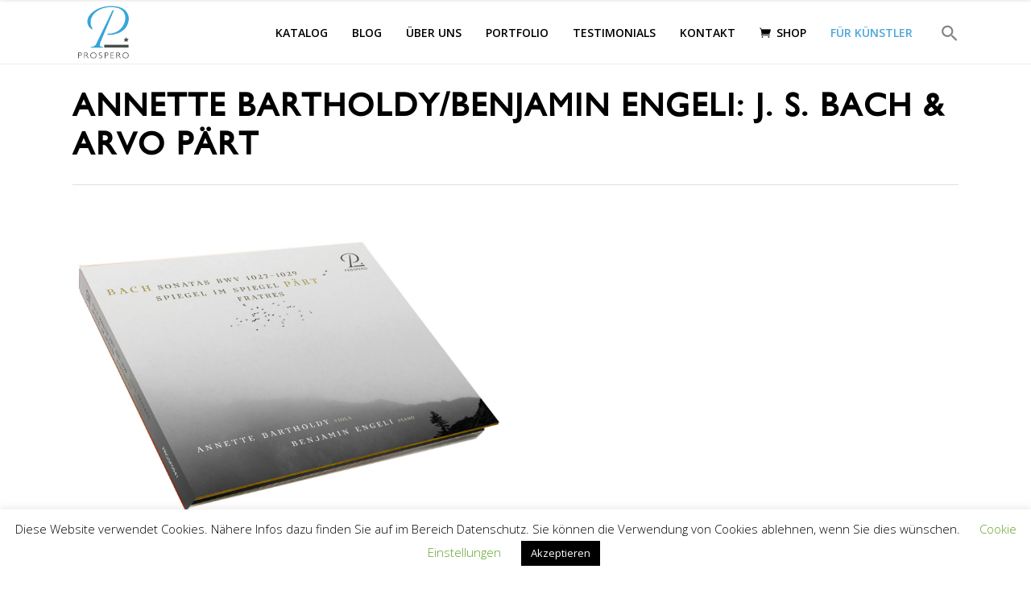

--- FILE ---
content_type: text/html; charset=UTF-8
request_url: https://prospero-classical.com/album/annette-bartholdy_viola-da-gamba-sonatas/
body_size: 21657
content:
<!DOCTYPE html>
<html lang="de-CH">
<head>
    	
        <meta charset="UTF-8"/>
        <meta name="format-detection" content="telephone=no">
        <link rel="profile" href="https://gmpg.org/xfn/11"/>
        <link rel="pingback" href="https://prospero-classical.com/xmlrpc.php"/>

                <meta name="viewport" content="width=device-width,initial-scale=1,user-scalable=no">
        	<script type="application/javascript">var edgtCoreAjaxUrl = "https://prospero-classical.com/wp-admin/admin-ajax.php"</script><script type="application/javascript">var EdgefAjaxUrl = "https://prospero-classical.com/wp-admin/admin-ajax.php"</script><meta name='robots' content='index, follow, max-image-preview:large, max-snippet:-1, max-video-preview:-1' />

	<!-- This site is optimized with the Yoast SEO plugin v26.7 - https://yoast.com/wordpress/plugins/seo/ -->
	<title>Annette Bartholdy/Benjamin Engeli: J. S. Bach &amp; Arvo Pärt - PROSPERO CLASSICAL</title>
	<meta name="description" content="Violist Annette Bartholdy and pianist Benjamin Engeli play Bach&#039;s sonatas for viola da gamba (in a version for viola) and pieces by Arvo Pärt." />
	<link rel="canonical" href="https://prospero-classical.com/album/annette-bartholdy_viola-da-gamba-sonatas/" />
	<meta property="og:locale" content="de_DE" />
	<meta property="og:type" content="article" />
	<meta property="og:title" content="Annette Bartholdy/Benjamin Engeli: J. S. Bach &amp; Arvo Pärt - PROSPERO CLASSICAL" />
	<meta property="og:description" content="Violist Annette Bartholdy and pianist Benjamin Engeli play Bach&#039;s sonatas for viola da gamba (in a version for viola) and pieces by Arvo Pärt." />
	<meta property="og:url" content="https://prospero-classical.com/album/annette-bartholdy_viola-da-gamba-sonatas/" />
	<meta property="og:site_name" content="PROSPERO CLASSICAL" />
	<meta property="article:modified_time" content="2023-05-05T09:43:56+00:00" />
	<meta property="og:image" content="https://prospero-classical.com/wp-content/uploads/2023/01/4262353970188_PROSP0061_Bach_Paert_Packshot-3D.jpg" />
	<meta property="og:image:width" content="2539" />
	<meta property="og:image:height" content="1637" />
	<meta property="og:image:type" content="image/jpeg" />
	<meta name="twitter:card" content="summary_large_image" />
	<meta name="twitter:label1" content="Geschätzte Lesezeit" />
	<meta name="twitter:data1" content="2 Minuten" />
	<script type="application/ld+json" class="yoast-schema-graph">{"@context":"https://schema.org","@graph":[{"@type":"WebPage","@id":"https://prospero-classical.com/album/annette-bartholdy_viola-da-gamba-sonatas/","url":"https://prospero-classical.com/album/annette-bartholdy_viola-da-gamba-sonatas/","name":"Annette Bartholdy/Benjamin Engeli: J. S. Bach & Arvo Pärt - PROSPERO CLASSICAL","isPartOf":{"@id":"https://prospero-classical.com/#website"},"primaryImageOfPage":{"@id":"https://prospero-classical.com/album/annette-bartholdy_viola-da-gamba-sonatas/#primaryimage"},"image":{"@id":"https://prospero-classical.com/album/annette-bartholdy_viola-da-gamba-sonatas/#primaryimage"},"thumbnailUrl":"https://prospero-classical.com/wp-content/uploads/2023/01/4262353970188_PROSP0061_Bach_Paert_Packshot-3D.jpg","datePublished":"2023-01-03T12:02:59+00:00","dateModified":"2023-05-05T09:43:56+00:00","description":"Violist Annette Bartholdy and pianist Benjamin Engeli play Bach's sonatas for viola da gamba (in a version for viola) and pieces by Arvo Pärt.","breadcrumb":{"@id":"https://prospero-classical.com/album/annette-bartholdy_viola-da-gamba-sonatas/#breadcrumb"},"inLanguage":"de-CH","potentialAction":[{"@type":"ReadAction","target":["https://prospero-classical.com/album/annette-bartholdy_viola-da-gamba-sonatas/"]}]},{"@type":"ImageObject","inLanguage":"de-CH","@id":"https://prospero-classical.com/album/annette-bartholdy_viola-da-gamba-sonatas/#primaryimage","url":"https://prospero-classical.com/wp-content/uploads/2023/01/4262353970188_PROSP0061_Bach_Paert_Packshot-3D.jpg","contentUrl":"https://prospero-classical.com/wp-content/uploads/2023/01/4262353970188_PROSP0061_Bach_Paert_Packshot-3D.jpg","width":2539,"height":1637},{"@type":"BreadcrumbList","@id":"https://prospero-classical.com/album/annette-bartholdy_viola-da-gamba-sonatas/#breadcrumb","itemListElement":[{"@type":"ListItem","position":1,"name":"Startseite","item":"https://prospero-classical.com/"},{"@type":"ListItem","position":2,"name":"Albums","item":"https://prospero-classical.com/album/"},{"@type":"ListItem","position":3,"name":"Annette Bartholdy/Benjamin Engeli: J. S. Bach &#038; Arvo Pärt"}]},{"@type":"WebSite","@id":"https://prospero-classical.com/#website","url":"https://prospero-classical.com/","name":"PROSPERO CLASSICAL","description":"The Swiss Classical Label","potentialAction":[{"@type":"SearchAction","target":{"@type":"EntryPoint","urlTemplate":"https://prospero-classical.com/?s={search_term_string}"},"query-input":{"@type":"PropertyValueSpecification","valueRequired":true,"valueName":"search_term_string"}}],"inLanguage":"de-CH"}]}</script>
	<!-- / Yoast SEO plugin. -->


<link rel='dns-prefetch' href='//fonts.googleapis.com' />
<link rel="alternate" type="application/rss+xml" title="PROSPERO CLASSICAL &raquo; Feed" href="https://prospero-classical.com/feed/" />
<link rel="alternate" title="oEmbed (JSON)" type="application/json+oembed" href="https://prospero-classical.com/wp-json/oembed/1.0/embed?url=https%3A%2F%2Fprospero-classical.com%2Falbum%2Fannette-bartholdy_viola-da-gamba-sonatas%2F" />
<link rel="alternate" title="oEmbed (XML)" type="text/xml+oembed" href="https://prospero-classical.com/wp-json/oembed/1.0/embed?url=https%3A%2F%2Fprospero-classical.com%2Falbum%2Fannette-bartholdy_viola-da-gamba-sonatas%2F&#038;format=xml" />
<style type="text/css">.pt_splitter {
	display: block;
}</style><style id='wp-img-auto-sizes-contain-inline-css' type='text/css'>
img:is([sizes=auto i],[sizes^="auto," i]){contain-intrinsic-size:3000px 1500px}
/*# sourceURL=wp-img-auto-sizes-contain-inline-css */
</style>
<link rel='stylesheet' id='sbi_styles-css' href='https://prospero-classical.com/wp-content/plugins/instagram-feed/css/sbi-styles.min.css?ver=6.10.0' type='text/css' media='all' />
<style id='wp-emoji-styles-inline-css' type='text/css'>

	img.wp-smiley, img.emoji {
		display: inline !important;
		border: none !important;
		box-shadow: none !important;
		height: 1em !important;
		width: 1em !important;
		margin: 0 0.07em !important;
		vertical-align: -0.1em !important;
		background: none !important;
		padding: 0 !important;
	}
/*# sourceURL=wp-emoji-styles-inline-css */
</style>
<link rel='stylesheet' id='wp-block-library-css' href='https://prospero-classical.com/wp-includes/css/dist/block-library/style.min.css?ver=6.9' type='text/css' media='all' />
<style id='classic-theme-styles-inline-css' type='text/css'>
/*! This file is auto-generated */
.wp-block-button__link{color:#fff;background-color:#32373c;border-radius:9999px;box-shadow:none;text-decoration:none;padding:calc(.667em + 2px) calc(1.333em + 2px);font-size:1.125em}.wp-block-file__button{background:#32373c;color:#fff;text-decoration:none}
/*# sourceURL=/wp-includes/css/classic-themes.min.css */
</style>
<style id='global-styles-inline-css' type='text/css'>
:root{--wp--preset--aspect-ratio--square: 1;--wp--preset--aspect-ratio--4-3: 4/3;--wp--preset--aspect-ratio--3-4: 3/4;--wp--preset--aspect-ratio--3-2: 3/2;--wp--preset--aspect-ratio--2-3: 2/3;--wp--preset--aspect-ratio--16-9: 16/9;--wp--preset--aspect-ratio--9-16: 9/16;--wp--preset--color--black: #000000;--wp--preset--color--cyan-bluish-gray: #abb8c3;--wp--preset--color--white: #ffffff;--wp--preset--color--pale-pink: #f78da7;--wp--preset--color--vivid-red: #cf2e2e;--wp--preset--color--luminous-vivid-orange: #ff6900;--wp--preset--color--luminous-vivid-amber: #fcb900;--wp--preset--color--light-green-cyan: #7bdcb5;--wp--preset--color--vivid-green-cyan: #00d084;--wp--preset--color--pale-cyan-blue: #8ed1fc;--wp--preset--color--vivid-cyan-blue: #0693e3;--wp--preset--color--vivid-purple: #9b51e0;--wp--preset--gradient--vivid-cyan-blue-to-vivid-purple: linear-gradient(135deg,rgb(6,147,227) 0%,rgb(155,81,224) 100%);--wp--preset--gradient--light-green-cyan-to-vivid-green-cyan: linear-gradient(135deg,rgb(122,220,180) 0%,rgb(0,208,130) 100%);--wp--preset--gradient--luminous-vivid-amber-to-luminous-vivid-orange: linear-gradient(135deg,rgb(252,185,0) 0%,rgb(255,105,0) 100%);--wp--preset--gradient--luminous-vivid-orange-to-vivid-red: linear-gradient(135deg,rgb(255,105,0) 0%,rgb(207,46,46) 100%);--wp--preset--gradient--very-light-gray-to-cyan-bluish-gray: linear-gradient(135deg,rgb(238,238,238) 0%,rgb(169,184,195) 100%);--wp--preset--gradient--cool-to-warm-spectrum: linear-gradient(135deg,rgb(74,234,220) 0%,rgb(151,120,209) 20%,rgb(207,42,186) 40%,rgb(238,44,130) 60%,rgb(251,105,98) 80%,rgb(254,248,76) 100%);--wp--preset--gradient--blush-light-purple: linear-gradient(135deg,rgb(255,206,236) 0%,rgb(152,150,240) 100%);--wp--preset--gradient--blush-bordeaux: linear-gradient(135deg,rgb(254,205,165) 0%,rgb(254,45,45) 50%,rgb(107,0,62) 100%);--wp--preset--gradient--luminous-dusk: linear-gradient(135deg,rgb(255,203,112) 0%,rgb(199,81,192) 50%,rgb(65,88,208) 100%);--wp--preset--gradient--pale-ocean: linear-gradient(135deg,rgb(255,245,203) 0%,rgb(182,227,212) 50%,rgb(51,167,181) 100%);--wp--preset--gradient--electric-grass: linear-gradient(135deg,rgb(202,248,128) 0%,rgb(113,206,126) 100%);--wp--preset--gradient--midnight: linear-gradient(135deg,rgb(2,3,129) 0%,rgb(40,116,252) 100%);--wp--preset--font-size--small: 13px;--wp--preset--font-size--medium: 20px;--wp--preset--font-size--large: 36px;--wp--preset--font-size--x-large: 42px;--wp--preset--spacing--20: 0.44rem;--wp--preset--spacing--30: 0.67rem;--wp--preset--spacing--40: 1rem;--wp--preset--spacing--50: 1.5rem;--wp--preset--spacing--60: 2.25rem;--wp--preset--spacing--70: 3.38rem;--wp--preset--spacing--80: 5.06rem;--wp--preset--shadow--natural: 6px 6px 9px rgba(0, 0, 0, 0.2);--wp--preset--shadow--deep: 12px 12px 50px rgba(0, 0, 0, 0.4);--wp--preset--shadow--sharp: 6px 6px 0px rgba(0, 0, 0, 0.2);--wp--preset--shadow--outlined: 6px 6px 0px -3px rgb(255, 255, 255), 6px 6px rgb(0, 0, 0);--wp--preset--shadow--crisp: 6px 6px 0px rgb(0, 0, 0);}:where(.is-layout-flex){gap: 0.5em;}:where(.is-layout-grid){gap: 0.5em;}body .is-layout-flex{display: flex;}.is-layout-flex{flex-wrap: wrap;align-items: center;}.is-layout-flex > :is(*, div){margin: 0;}body .is-layout-grid{display: grid;}.is-layout-grid > :is(*, div){margin: 0;}:where(.wp-block-columns.is-layout-flex){gap: 2em;}:where(.wp-block-columns.is-layout-grid){gap: 2em;}:where(.wp-block-post-template.is-layout-flex){gap: 1.25em;}:where(.wp-block-post-template.is-layout-grid){gap: 1.25em;}.has-black-color{color: var(--wp--preset--color--black) !important;}.has-cyan-bluish-gray-color{color: var(--wp--preset--color--cyan-bluish-gray) !important;}.has-white-color{color: var(--wp--preset--color--white) !important;}.has-pale-pink-color{color: var(--wp--preset--color--pale-pink) !important;}.has-vivid-red-color{color: var(--wp--preset--color--vivid-red) !important;}.has-luminous-vivid-orange-color{color: var(--wp--preset--color--luminous-vivid-orange) !important;}.has-luminous-vivid-amber-color{color: var(--wp--preset--color--luminous-vivid-amber) !important;}.has-light-green-cyan-color{color: var(--wp--preset--color--light-green-cyan) !important;}.has-vivid-green-cyan-color{color: var(--wp--preset--color--vivid-green-cyan) !important;}.has-pale-cyan-blue-color{color: var(--wp--preset--color--pale-cyan-blue) !important;}.has-vivid-cyan-blue-color{color: var(--wp--preset--color--vivid-cyan-blue) !important;}.has-vivid-purple-color{color: var(--wp--preset--color--vivid-purple) !important;}.has-black-background-color{background-color: var(--wp--preset--color--black) !important;}.has-cyan-bluish-gray-background-color{background-color: var(--wp--preset--color--cyan-bluish-gray) !important;}.has-white-background-color{background-color: var(--wp--preset--color--white) !important;}.has-pale-pink-background-color{background-color: var(--wp--preset--color--pale-pink) !important;}.has-vivid-red-background-color{background-color: var(--wp--preset--color--vivid-red) !important;}.has-luminous-vivid-orange-background-color{background-color: var(--wp--preset--color--luminous-vivid-orange) !important;}.has-luminous-vivid-amber-background-color{background-color: var(--wp--preset--color--luminous-vivid-amber) !important;}.has-light-green-cyan-background-color{background-color: var(--wp--preset--color--light-green-cyan) !important;}.has-vivid-green-cyan-background-color{background-color: var(--wp--preset--color--vivid-green-cyan) !important;}.has-pale-cyan-blue-background-color{background-color: var(--wp--preset--color--pale-cyan-blue) !important;}.has-vivid-cyan-blue-background-color{background-color: var(--wp--preset--color--vivid-cyan-blue) !important;}.has-vivid-purple-background-color{background-color: var(--wp--preset--color--vivid-purple) !important;}.has-black-border-color{border-color: var(--wp--preset--color--black) !important;}.has-cyan-bluish-gray-border-color{border-color: var(--wp--preset--color--cyan-bluish-gray) !important;}.has-white-border-color{border-color: var(--wp--preset--color--white) !important;}.has-pale-pink-border-color{border-color: var(--wp--preset--color--pale-pink) !important;}.has-vivid-red-border-color{border-color: var(--wp--preset--color--vivid-red) !important;}.has-luminous-vivid-orange-border-color{border-color: var(--wp--preset--color--luminous-vivid-orange) !important;}.has-luminous-vivid-amber-border-color{border-color: var(--wp--preset--color--luminous-vivid-amber) !important;}.has-light-green-cyan-border-color{border-color: var(--wp--preset--color--light-green-cyan) !important;}.has-vivid-green-cyan-border-color{border-color: var(--wp--preset--color--vivid-green-cyan) !important;}.has-pale-cyan-blue-border-color{border-color: var(--wp--preset--color--pale-cyan-blue) !important;}.has-vivid-cyan-blue-border-color{border-color: var(--wp--preset--color--vivid-cyan-blue) !important;}.has-vivid-purple-border-color{border-color: var(--wp--preset--color--vivid-purple) !important;}.has-vivid-cyan-blue-to-vivid-purple-gradient-background{background: var(--wp--preset--gradient--vivid-cyan-blue-to-vivid-purple) !important;}.has-light-green-cyan-to-vivid-green-cyan-gradient-background{background: var(--wp--preset--gradient--light-green-cyan-to-vivid-green-cyan) !important;}.has-luminous-vivid-amber-to-luminous-vivid-orange-gradient-background{background: var(--wp--preset--gradient--luminous-vivid-amber-to-luminous-vivid-orange) !important;}.has-luminous-vivid-orange-to-vivid-red-gradient-background{background: var(--wp--preset--gradient--luminous-vivid-orange-to-vivid-red) !important;}.has-very-light-gray-to-cyan-bluish-gray-gradient-background{background: var(--wp--preset--gradient--very-light-gray-to-cyan-bluish-gray) !important;}.has-cool-to-warm-spectrum-gradient-background{background: var(--wp--preset--gradient--cool-to-warm-spectrum) !important;}.has-blush-light-purple-gradient-background{background: var(--wp--preset--gradient--blush-light-purple) !important;}.has-blush-bordeaux-gradient-background{background: var(--wp--preset--gradient--blush-bordeaux) !important;}.has-luminous-dusk-gradient-background{background: var(--wp--preset--gradient--luminous-dusk) !important;}.has-pale-ocean-gradient-background{background: var(--wp--preset--gradient--pale-ocean) !important;}.has-electric-grass-gradient-background{background: var(--wp--preset--gradient--electric-grass) !important;}.has-midnight-gradient-background{background: var(--wp--preset--gradient--midnight) !important;}.has-small-font-size{font-size: var(--wp--preset--font-size--small) !important;}.has-medium-font-size{font-size: var(--wp--preset--font-size--medium) !important;}.has-large-font-size{font-size: var(--wp--preset--font-size--large) !important;}.has-x-large-font-size{font-size: var(--wp--preset--font-size--x-large) !important;}
:where(.wp-block-post-template.is-layout-flex){gap: 1.25em;}:where(.wp-block-post-template.is-layout-grid){gap: 1.25em;}
:where(.wp-block-term-template.is-layout-flex){gap: 1.25em;}:where(.wp-block-term-template.is-layout-grid){gap: 1.25em;}
:where(.wp-block-columns.is-layout-flex){gap: 2em;}:where(.wp-block-columns.is-layout-grid){gap: 2em;}
:root :where(.wp-block-pullquote){font-size: 1.5em;line-height: 1.6;}
/*# sourceURL=global-styles-inline-css */
</style>
<link rel='stylesheet' id='contact-form-7-css' href='https://prospero-classical.com/wp-content/plugins/contact-form-7/includes/css/styles.css?ver=6.1.4' type='text/css' media='all' />
<link rel='stylesheet' id='cookie-law-info-css' href='https://prospero-classical.com/wp-content/plugins/cookie-law-info/legacy/public/css/cookie-law-info-public.css?ver=3.3.9.1' type='text/css' media='all' />
<link rel='stylesheet' id='cookie-law-info-gdpr-css' href='https://prospero-classical.com/wp-content/plugins/cookie-law-info/legacy/public/css/cookie-law-info-gdpr.css?ver=3.3.9.1' type='text/css' media='all' />
<link rel='stylesheet' id='mpfe_front_style-css' href='https://prospero-classical.com/wp-content/plugins/music-player-for-elementor/css/mpfe-front-style.css?ver=2.5' type='text/css' media='all' />
<link rel='stylesheet' id='font-awesome-5.15.1-css' href='https://prospero-classical.com/wp-content/plugins/music-player-for-elementor/assets/fontawesome-free-5.15.1/css/all.min.css?ver=5.15.1' type='text/css' media='all' />
<link rel='stylesheet' id='swp-icomoon-beatport-css' href='https://prospero-classical.com/wp-content/plugins/music-player-for-elementor/assets/swp-icomoon-beatport/style.css?ver=2.5' type='text/css' media='all' />
<link rel='stylesheet' id='ivory-search-styles-css' href='https://prospero-classical.com/wp-content/plugins/add-search-to-menu/public/css/ivory-search.min.css?ver=5.5.13' type='text/css' media='all' />
<link rel='stylesheet' id='shuffle-edge-default-style-css' href='https://prospero-classical.com/wp-content/themes/shuffle/style.css?ver=6.9' type='text/css' media='all' />
<link rel='stylesheet' id='shuffle-edge-modules-plugins-css' href='https://prospero-classical.com/wp-content/themes/shuffle/assets/css/plugins.min.css?ver=6.9' type='text/css' media='all' />
<link rel='stylesheet' id='shuffle-edge-modules-css' href='https://prospero-classical.com/wp-content/themes/shuffle/assets/css/modules.min.css?ver=6.9' type='text/css' media='all' />
<style id='shuffle-edge-modules-inline-css' type='text/css'>
  /* generated in /var/www/web29779868/html/www.prospero-classical.com/wp-content/themes/shuffle/functions.php shuffle_edge_page_padding function */
.postid-7088 .edgtf-content .edgtf-content-inner > .edgtf-container > .edgtf-container-inner, .postid-7088 .edgtf-content .edgtf-content-inner > .edgtf-full-width > .edgtf-full-width-inner { padding: 65px 0 0 0;}

    /* generated in /var/www/web29779868/html/www.prospero-classical.com/wp-content/themes/shuffle/framework/modules/overlapping-content/functions.php shuffle_edge_oc_content_top_padding function */
.postid-7088 .edgtf-content .edgtf-content-inner > .edgtf-container .edgtf-overlapping-content { padding: 65px 0 0 0px;}

 
/*# sourceURL=shuffle-edge-modules-inline-css */
</style>
<link rel='stylesheet' id='shuffle-edgtf-font_awesome-css' href='https://prospero-classical.com/wp-content/themes/shuffle/assets/css/font-awesome/css/font-awesome.min.css?ver=6.9' type='text/css' media='all' />
<link rel='stylesheet' id='shuffle-edgtf-font_elegant-css' href='https://prospero-classical.com/wp-content/themes/shuffle/assets/css/elegant-icons/style.min.css?ver=6.9' type='text/css' media='all' />
<link rel='stylesheet' id='shuffle-edgtf-ion_icons-css' href='https://prospero-classical.com/wp-content/themes/shuffle/assets/css/ion-icons/css/ionicons.min.css?ver=6.9' type='text/css' media='all' />
<link rel='stylesheet' id='shuffle-edgtf-linea_icons-css' href='https://prospero-classical.com/wp-content/themes/shuffle/assets/css/linea-icons/style.css?ver=6.9' type='text/css' media='all' />
<link rel='stylesheet' id='shuffle-edgtf-simple_line_icons-css' href='https://prospero-classical.com/wp-content/themes/shuffle/assets/css/simple-line-icons/simple-line-icons.css?ver=6.9' type='text/css' media='all' />
<link rel='stylesheet' id='shuffle-edgtf-dripicons-css' href='https://prospero-classical.com/wp-content/themes/shuffle/assets/css/dripicons/dripicons.css?ver=6.9' type='text/css' media='all' />
<link rel='stylesheet' id='shuffle-edgtf-ico_moon-css' href='https://prospero-classical.com/wp-content/themes/shuffle/assets/css/icomoon/css/icomoon.css?ver=6.9' type='text/css' media='all' />
<link rel='stylesheet' id='shuffle-edge-blog-css' href='https://prospero-classical.com/wp-content/themes/shuffle/assets/css/blog.min.css?ver=6.9' type='text/css' media='all' />
<link rel='stylesheet' id='mediaelement-css' href='https://prospero-classical.com/wp-includes/js/mediaelement/mediaelementplayer-legacy.min.css?ver=4.2.17' type='text/css' media='all' />
<link rel='stylesheet' id='wp-mediaelement-css' href='https://prospero-classical.com/wp-includes/js/mediaelement/wp-mediaelement.min.css?ver=6.9' type='text/css' media='all' />
<link rel='stylesheet' id='shuffle-edge-modules-responsive-css' href='https://prospero-classical.com/wp-content/themes/shuffle/assets/css/modules-responsive.min.css?ver=6.9' type='text/css' media='all' />
<link rel='stylesheet' id='shuffle-edge-blog-responsive-css' href='https://prospero-classical.com/wp-content/themes/shuffle/assets/css/blog-responsive.min.css?ver=6.9' type='text/css' media='all' />
<link rel='stylesheet' id='js_composer_front-css' href='https://prospero-classical.com/wp-content/plugins/js_composer/assets/css/js_composer.min.css?ver=6.7.0' type='text/css' media='all' />
<link rel='stylesheet' id='shuffle-edge-google-fonts-css' href='https://fonts.googleapis.com/css?family=Poppins%3A100%2C100italic%2C200%2C200italic%2C300%2C300italic%2C400%2C400italic%2C500%2C500italic%2C600%2C600italic%2C700%2C700italic%2C800%2C800italic%2C900%2C900italic%7COpen+Sans%3A100%2C100italic%2C200%2C200italic%2C300%2C300italic%2C400%2C400italic%2C500%2C500italic%2C600%2C600italic%2C700%2C700italic%2C800%2C800italic%2C900%2C900italic%7COpen+Sans%3A100%2C100italic%2C200%2C200italic%2C300%2C300italic%2C400%2C400italic%2C500%2C500italic%2C600%2C600italic%2C700%2C700italic%2C800%2C800italic%2C900%2C900italic&#038;subset=latin%2Clatin-ext&#038;ver=1.0.0' type='text/css' media='all' />
<link rel='stylesheet' id='childstyle-css' href='https://prospero-classical.com/wp-content/themes/shuffle-child/style.css?ver=6.9' type='text/css' media='all' />
<script type="text/javascript" src="https://prospero-classical.com/wp-includes/js/jquery/jquery.min.js?ver=3.7.1" id="jquery-core-js"></script>
<script type="text/javascript" src="https://prospero-classical.com/wp-includes/js/jquery/jquery-migrate.min.js?ver=3.4.1" id="jquery-migrate-js"></script>
<script type="text/javascript" id="cookie-law-info-js-extra">
/* <![CDATA[ */
var Cli_Data = {"nn_cookie_ids":[],"cookielist":[],"non_necessary_cookies":[],"ccpaEnabled":"","ccpaRegionBased":"","ccpaBarEnabled":"","strictlyEnabled":["necessary","obligatoire"],"ccpaType":"gdpr","js_blocking":"","custom_integration":"","triggerDomRefresh":"","secure_cookies":""};
var cli_cookiebar_settings = {"animate_speed_hide":"500","animate_speed_show":"500","background":"#FFF","border":"#b1a6a6c2","border_on":"","button_1_button_colour":"#000","button_1_button_hover":"#000000","button_1_link_colour":"#fff","button_1_as_button":"1","button_1_new_win":"","button_2_button_colour":"#333","button_2_button_hover":"#292929","button_2_link_colour":"#444","button_2_as_button":"","button_2_hidebar":"","button_3_button_colour":"#000","button_3_button_hover":"#000000","button_3_link_colour":"#fff","button_3_as_button":"1","button_3_new_win":"","button_4_button_colour":"#000","button_4_button_hover":"#000000","button_4_link_colour":"#62a329","button_4_as_button":"","button_7_button_colour":"#61a229","button_7_button_hover":"#4e8221","button_7_link_colour":"#fff","button_7_as_button":"1","button_7_new_win":"","font_family":"inherit","header_fix":"","notify_animate_hide":"1","notify_animate_show":"","notify_div_id":"#cookie-law-info-bar","notify_position_horizontal":"right","notify_position_vertical":"bottom","scroll_close":"","scroll_close_reload":"","accept_close_reload":"","reject_close_reload":"","showagain_tab":"","showagain_background":"#fff","showagain_border":"#000","showagain_div_id":"#cookie-law-info-again","showagain_x_position":"100px","text":"#000","show_once_yn":"","show_once":"10000","logging_on":"","as_popup":"","popup_overlay":"1","bar_heading_text":"","cookie_bar_as":"banner","popup_showagain_position":"bottom-right","widget_position":"left"};
var log_object = {"ajax_url":"https://prospero-classical.com/wp-admin/admin-ajax.php"};
//# sourceURL=cookie-law-info-js-extra
/* ]]> */
</script>
<script type="text/javascript" src="https://prospero-classical.com/wp-content/plugins/cookie-law-info/legacy/public/js/cookie-law-info-public.js?ver=3.3.9.1" id="cookie-law-info-js"></script>
<script type="text/javascript" src="//prospero-classical.com/wp-content/plugins/revslider/sr6/assets/js/rbtools.min.js?ver=6.7.0" async id="tp-tools-js"></script>
<script type="text/javascript" src="//prospero-classical.com/wp-content/plugins/revslider/sr6/assets/js/rs6.min.js?ver=6.7.0" async id="revmin-js"></script>
<script type="text/javascript" src="https://prospero-classical.com/wp-content/themes/shuffle-child/js/getresponse.js?ver=6.9" id="getresponse-js"></script>
<link rel="https://api.w.org/" href="https://prospero-classical.com/wp-json/" /><link rel="EditURI" type="application/rsd+xml" title="RSD" href="https://prospero-classical.com/xmlrpc.php?rsd" />
<meta name="generator" content="WordPress 6.9" />
<link rel='shortlink' href='https://prospero-classical.com/?p=7088' />

		<!-- GA Google Analytics @ https://m0n.co/ga -->
		<script async src="https://www.googletagmanager.com/gtag/js?id=UA-156988356-1"></script>
		<script>
			window.dataLayer = window.dataLayer || [];
			function gtag(){dataLayer.push(arguments);}
			gtag('js', new Date());
			gtag('config', 'UA-156988356-1');
		</script>

	<link rel="icon" href="data:,">
<link rel="apple-touch-icon" sizes="180x180" href="/wp-content/uploads/fbrfg/apple-touch-icon.png">
<link rel="icon" type="image/png" sizes="32x32" href="/wp-content/uploads/fbrfg/favicon-32x32.png">
<link rel="icon" type="image/png" sizes="16x16" href="/wp-content/uploads/fbrfg/favicon-16x16.png">
<link rel="manifest" href="/wp-content/uploads/fbrfg/site.webmanifest">
<link rel="mask-icon" href="/wp-content/uploads/fbrfg/safari-pinned-tab.svg" color="#5bbad5">
<link rel="shortcut icon" href="/wp-content/uploads/fbrfg/favicon.ico">
<meta name="msapplication-TileColor" content="#da532c">
<meta name="msapplication-config" content="/wp-content/uploads/fbrfg/browserconfig.xml">
<meta name="theme-color" content="#ffffff"><meta name="generator" content="Elementor 3.34.1; settings: css_print_method-external, google_font-enabled, font_display-auto">
			<style>
				.e-con.e-parent:nth-of-type(n+4):not(.e-lazyloaded):not(.e-no-lazyload),
				.e-con.e-parent:nth-of-type(n+4):not(.e-lazyloaded):not(.e-no-lazyload) * {
					background-image: none !important;
				}
				@media screen and (max-height: 1024px) {
					.e-con.e-parent:nth-of-type(n+3):not(.e-lazyloaded):not(.e-no-lazyload),
					.e-con.e-parent:nth-of-type(n+3):not(.e-lazyloaded):not(.e-no-lazyload) * {
						background-image: none !important;
					}
				}
				@media screen and (max-height: 640px) {
					.e-con.e-parent:nth-of-type(n+2):not(.e-lazyloaded):not(.e-no-lazyload),
					.e-con.e-parent:nth-of-type(n+2):not(.e-lazyloaded):not(.e-no-lazyload) * {
						background-image: none !important;
					}
				}
			</style>
			<meta name="generator" content="Powered by WPBakery Page Builder - drag and drop page builder for WordPress."/>
<meta name="generator" content="Powered by Slider Revolution 6.7.0 - responsive, Mobile-Friendly Slider Plugin for WordPress with comfortable drag and drop interface." />
<link rel="icon" href="https://prospero-classical.com/wp-content/uploads/2016/09/cropped-Prospero_logo_final_wh-32x32.png" sizes="32x32" />
<link rel="icon" href="https://prospero-classical.com/wp-content/uploads/2016/09/cropped-Prospero_logo_final_wh-192x192.png" sizes="192x192" />
<link rel="apple-touch-icon" href="https://prospero-classical.com/wp-content/uploads/2016/09/cropped-Prospero_logo_final_wh-180x180.png" />
<meta name="msapplication-TileImage" content="https://prospero-classical.com/wp-content/uploads/2016/09/cropped-Prospero_logo_final_wh-270x270.png" />
<script>function setREVStartSize(e){
			//window.requestAnimationFrame(function() {
				window.RSIW = window.RSIW===undefined ? window.innerWidth : window.RSIW;
				window.RSIH = window.RSIH===undefined ? window.innerHeight : window.RSIH;
				try {
					var pw = document.getElementById(e.c).parentNode.offsetWidth,
						newh;
					pw = pw===0 || isNaN(pw) || (e.l=="fullwidth" || e.layout=="fullwidth") ? window.RSIW : pw;
					e.tabw = e.tabw===undefined ? 0 : parseInt(e.tabw);
					e.thumbw = e.thumbw===undefined ? 0 : parseInt(e.thumbw);
					e.tabh = e.tabh===undefined ? 0 : parseInt(e.tabh);
					e.thumbh = e.thumbh===undefined ? 0 : parseInt(e.thumbh);
					e.tabhide = e.tabhide===undefined ? 0 : parseInt(e.tabhide);
					e.thumbhide = e.thumbhide===undefined ? 0 : parseInt(e.thumbhide);
					e.mh = e.mh===undefined || e.mh=="" || e.mh==="auto" ? 0 : parseInt(e.mh,0);
					if(e.layout==="fullscreen" || e.l==="fullscreen")
						newh = Math.max(e.mh,window.RSIH);
					else{
						e.gw = Array.isArray(e.gw) ? e.gw : [e.gw];
						for (var i in e.rl) if (e.gw[i]===undefined || e.gw[i]===0) e.gw[i] = e.gw[i-1];
						e.gh = e.el===undefined || e.el==="" || (Array.isArray(e.el) && e.el.length==0)? e.gh : e.el;
						e.gh = Array.isArray(e.gh) ? e.gh : [e.gh];
						for (var i in e.rl) if (e.gh[i]===undefined || e.gh[i]===0) e.gh[i] = e.gh[i-1];
											
						var nl = new Array(e.rl.length),
							ix = 0,
							sl;
						e.tabw = e.tabhide>=pw ? 0 : e.tabw;
						e.thumbw = e.thumbhide>=pw ? 0 : e.thumbw;
						e.tabh = e.tabhide>=pw ? 0 : e.tabh;
						e.thumbh = e.thumbhide>=pw ? 0 : e.thumbh;
						for (var i in e.rl) nl[i] = e.rl[i]<window.RSIW ? 0 : e.rl[i];
						sl = nl[0];
						for (var i in nl) if (sl>nl[i] && nl[i]>0) { sl = nl[i]; ix=i;}
						var m = pw>(e.gw[ix]+e.tabw+e.thumbw) ? 1 : (pw-(e.tabw+e.thumbw)) / (e.gw[ix]);
						newh =  (e.gh[ix] * m) + (e.tabh + e.thumbh);
					}
					var el = document.getElementById(e.c);
					if (el!==null && el) el.style.height = newh+"px";
					el = document.getElementById(e.c+"_wrapper");
					if (el!==null && el) {
						el.style.height = newh+"px";
						el.style.display = "block";
					}
				} catch(e){
					console.log("Failure at Presize of Slider:" + e)
				}
			//});
		  };</script>
		<style type="text/css" id="wp-custom-css">
			.kataloge-row .vc_col-sm-6{
	width:42%;
}

.kataloge-row .vc_col-sm-3{
	width:28%
}

.kataloge-row img{
	max-height:256px;
	width:auto;
	transform:scale(1);
	transition:all .5s ease-in-out;
}

.kataloge-row img:hover{
	transform:scale(1.05);
}

.kataloge-row h4{
	font-size:24px;
	color: white; 
	font-weight: 400;
}

.kataloge-row a:hover{
	color:white;
	text-decoration:underline;
}

@media all and (max-width:768px){
	.kataloge-row .vc_col-sm-6, .kataloge-row .vc_col-sm-3{
		width:100%;
		text-align: center;
		margin-bottom:50px;
	}
	
	.kataloge-row img{
		max-height:unset;
	}
}

.katalog-quicklinks a{
  margin: 0 20px;
  margin-bottom: 0px;
  background: white !important;
  border-color: rgb(194, 194, 194) !important;
  padding: 12px 47px !important;
  font-size: 13px !important;
  line-height: 1.7em !important;
  text-transform: uppercase;
  letter-spacing: 1.5px;
  border-radius: 52px !important;
  color: black !important;
	margin-bottom:30px !important;
}

.katalog-quicklinks.first a{
	margin-left: 0 !important;
}

.katalog-quicklinks a:hover{
	background:black !important;
	color:white !important;
}

@media only screen and (max-width:767px){
.single-album .edgtf-title{
	height:unset;
}
	
	.single-album	.edgtf-title .edgtf-title-holder{
		position:relative;
	}
	
	.single-album .edgtf-title .edgtf-title-holder h1{
		font-size:24px;
	}
}

.usite-blog-container .edgtf-excerpt{
	hyphens:auto;
}

body{
	font-size:16px;
	line-height:normal;
	color:black;
}

@media all and (max-width:600px){
	.katalog-quicklinks a{
		margin-left:0 !important;
	}
	
	.katalog-quicklinks.first a{
		margin-bottom:0px !important;
	}
}		</style>
		<noscript><style> .wpb_animate_when_almost_visible { opacity: 1; }</style></noscript>				<style type="text/css" id="c4wp-checkout-css">
					.woocommerce-checkout .c4wp_captcha_field {
						margin-bottom: 10px;
						margin-top: 15px;
						position: relative;
						display: inline-block;
					}
				</style>
							<style type="text/css" id="c4wp-v3-lp-form-css">
				.login #login, .login #lostpasswordform {
					min-width: 350px !important;
				}
				.wpforms-field-c4wp iframe {
					width: 100% !important;
				}
			</style>
			<style type="text/css" media="screen">.is-menu path.search-icon-path { fill: #848484;}body .popup-search-close:after, body .search-close:after { border-color: #848484;}body .popup-search-close:before, body .search-close:before { border-color: #848484;}</style>			<style type="text/css">
					</style>
		</head>

<body data-rsssl=1 class="wp-singular album-template-default single single-album postid-7088 wp-theme-shuffle wp-child-theme-shuffle-child edgt-core-1.3 shuffle edgtf-smooth-scroll edgtf-smooth-page-transitions edgtf-mimic-ajax edgtf-blog-installed edgtf-header-standard edgtf-sticky-header-on-scroll-up edgtf-default-mobile-header edgtf-sticky-up-mobile-header edgtf-dropdown-default edgtf-search-covers-header edgtf-side-menu-slide-from-right wpb-js-composer js-comp-ver-6.7.0 vc_responsive elementor-default elementor-kit-6329">
<section class="edgtf-side-menu right">
		<div class="edgtf-close-side-menu-holder">
		<div class="edgtf-close-side-menu-holder-inner">
			<a href="#" target="_self" class="edgtf-close-side-menu">
				<span aria-hidden="true" class="icon_close"></span>
			</a>
		</div>
	</div>
	<div id="text-20" class="widget edgtf-sidearea widget_text">			<div class="textwidget"></div>
		</div></section>
	<div class="edgtf-smooth-transition-loader edgtf-mimic-ajax">
		<div class="edgtf-st-loader">
			<div class="edgtf-st-loader1">
				<div class="edgtf-stripes"><div class="edgtf-rect1"></div><div class="edgtf-rect2"></div><div class="edgtf-rect3"></div><div class="edgtf-rect4"></div><div class="edgtf-rect5"></div></div>			</div>
		</div>
	</div>

<div class="edgtf-wrapper">
    <div class="edgtf-wrapper-inner">
        
<header class="edgtf-page-header">
        <div class="edgtf-menu-area">
                    <div class="edgtf-grid">
        			            <div class="edgtf-vertical-align-containers">
                <div class="edgtf-position-left">
					<div class="edgtf-position-left-inner">
                        
<div class="edgtf-logo-wrapper">
    <a href="https://prospero-classical.com/" style="height: 460px;">
        <img class="edgtf-normal-logo" src="https://prospero-classical.com/wp-content/uploads/2016/09/Prospero_logo_blau_grau-1.jpg" alt="logo"/>
        <img class="edgtf-dark-logo" src="https://prospero-classical.com/wp-content/uploads/2016/09/cropped-Prospero_logo_final_wh.png" alt="dark logoo"/>        <img class="edgtf-light-logo" src="https://prospero-classical.com/wp-content/uploads/2016/09/Prospero_logo_final.png" alt="light logo"/>    </a>
</div>

                    </div>
                </div>
                <div class="edgtf-position-right">
                    <div class="edgtf-position-right-inner">
                        
<nav class="edgtf-main-menu edgtf-drop-down edgtf-default-nav">
    <ul id="menu-prospero" class="clearfix"><li id="nav-menu-item-4876" class="menu-item menu-item-type-post_type menu-item-object-page edgtf-menu-narrow"><a href="https://prospero-classical.com/katalog/"><span class="edgtf-item-outer"><span class="edgtf-item-inner"><span class="edgtf-item-text">Katalog</span></span><span class="plus"></span></span></a></li>
<li id="nav-menu-item-5537" class="menu-item menu-item-type-post_type menu-item-object-page edgtf-menu-narrow"><a href="https://prospero-classical.com/blog/"><span class="edgtf-item-outer"><span class="edgtf-item-inner"><span class="edgtf-item-text">Blog</span></span><span class="plus"></span></span></a></li>
<li id="nav-menu-item-4928" class="menu-item menu-item-type-post_type menu-item-object-page edgtf-menu-narrow"><a href="https://prospero-classical.com/ueber-uns/"><span class="edgtf-item-outer"><span class="edgtf-item-inner"><span class="edgtf-item-text">Über uns</span></span><span class="plus"></span></span></a></li>
<li id="nav-menu-item-5032" class="menu-item menu-item-type-post_type menu-item-object-page edgtf-menu-narrow"><a href="https://prospero-classical.com/portfolio/"><span class="edgtf-item-outer"><span class="edgtf-item-inner"><span class="edgtf-item-text">Portfolio</span></span><span class="plus"></span></span></a></li>
<li id="nav-menu-item-4881" class="menu-item menu-item-type-post_type menu-item-object-page edgtf-menu-narrow"><a href="https://prospero-classical.com/testimonials/"><span class="edgtf-item-outer"><span class="edgtf-item-inner"><span class="edgtf-item-text">Testimonials</span></span><span class="plus"></span></span></a></li>
<li id="nav-menu-item-5448" class="menu-item menu-item-type-post_type menu-item-object-page edgtf-menu-narrow"><a href="https://prospero-classical.com/kontakt/"><span class="edgtf-item-outer"><span class="edgtf-item-inner"><span class="edgtf-item-text">Kontakt</span></span><span class="plus"></span></span></a></li>
<li id="nav-menu-item-5955" class="menu-item menu-item-type-custom menu-item-object-custom edgtf-menu-wide edgtf-menu-icons edgtf-menu-left-position"><a title="#FF00106" href="https://prospero.8merch.com/"><span class="edgtf-item-outer"><span class="edgtf-item-inner"><span class="edgtf-menu-icon-wrapper"><i class="edgtf-menu-icon icon_cart"></i></span><span class="edgtf-item-text">Shop</span><span class="edgtf-featured-icon icon_music"></span></span><span class="plus"></span></span></a></li>
<li id="nav-menu-item-5540" class="pros-c menu-item menu-item-type-post_type menu-item-object-page edgtf-menu-narrow"><a href="https://prospero-classical.com/fuer-kuenstler/"><span class="edgtf-item-outer"><span class="edgtf-item-inner"><span class="edgtf-item-text">Für Künstler</span></span><span class="plus"></span></span></a></li>
<li class=" astm-search-menu is-menu is-dropdown menu-item"><a href="#" role="button" aria-label="Search Icon Link"><svg width="20" height="20" class="search-icon" role="img" viewBox="2 9 20 5" focusable="false" aria-label="Search">
						<path class="search-icon-path" d="M15.5 14h-.79l-.28-.27C15.41 12.59 16 11.11 16 9.5 16 5.91 13.09 3 9.5 3S3 5.91 3 9.5 5.91 16 9.5 16c1.61 0 3.09-.59 4.23-1.57l.27.28v.79l5 4.99L20.49 19l-4.99-5zm-6 0C7.01 14 5 11.99 5 9.5S7.01 5 9.5 5 14 7.01 14 9.5 11.99 14 9.5 14z"></path></svg></a><form data-min-no-for-search=1 data-result-box-max-height=400 data-form-id=6665 class="is-search-form is-disable-submit is-form-style is-form-style-3 is-form-id-6665 is-ajax-search" action="https://prospero-classical.com/" method="get" role="search" ><label for="is-search-input-6665"><span class="is-screen-reader-text">Search for:</span><input  type="search" id="is-search-input-6665" name="s" value="" class="is-search-input" placeholder="Suchen..." autocomplete=off /><span class="is-loader-image" style="display: none;background-image:url(https://prospero-classical.com/wp-content/plugins/add-search-to-menu/public/images/spinner.gif);" ></span></label><button type="submit" class="is-search-submit"><span class="is-screen-reader-text">Search Button</span><span class="is-search-icon"><svg focusable="false" aria-label="Search" xmlns="http://www.w3.org/2000/svg" viewBox="0 0 24 24" width="24px"><path d="M15.5 14h-.79l-.28-.27C15.41 12.59 16 11.11 16 9.5 16 5.91 13.09 3 9.5 3S3 5.91 3 9.5 5.91 16 9.5 16c1.61 0 3.09-.59 4.23-1.57l.27.28v.79l5 4.99L20.49 19l-4.99-5zm-6 0C7.01 14 5 11.99 5 9.5S7.01 5 9.5 5 14 7.01 14 9.5 11.99 14 9.5 14z"></path></svg></span></button></form><div class="search-close"></div></li></ul></nav>

                                                    			
			<a data-color=#242424 data-hover-color=#ab2eba				data-icon-close-same-position="yes"				style="color: #242424;margin: -2px 0px 0px -4px"				class="edgtf-search-opener" href="javascript:void(0)">
				<span class="edgtf-icon-ico-moon icomoon-icon-search " ></span>							</a>
								<a class="edgtf-side-menu-button-opener normal" style="margin: 3px -13px 0 -10px"			   href="javascript:void(0)">
				<span aria-hidden="true" class="edgtf-icon-font-elegant icon_menu " ></span>			</a>
		
		                                            </div>
                </div>
            </div>
                </div>
            </div>
        
<div class="edgtf-sticky-header">
    <form action="https://prospero-classical.com/" class="edgtf-search-cover" method="get">
				<div class="edgtf-form-holder-outer">
				<div class="edgtf-form-holder">
					<div class="edgtf-form-holder-inner">
						<input type="text" placeholder="Search" name="s" class="edgt_search_field" autocomplete="off" />
						<div class="edgtf-search-close">
							<a href="#">
								<span class="edgtf-icon-ico-moon icomoon-icon-cross " ></span>							</a>
						</div>
					</div>
				</div>
			</div>
			</form>    <div class="edgtf-sticky-holder">
                <div class=" edgtf-vertical-align-containers">
                <div class="edgtf-position-left">
                    <div class="edgtf-position-left-inner">
                        
<div class="edgtf-logo-wrapper">
    <a href="https://prospero-classical.com/" style="height: 623px;">
        <img class="edgtf-normal-logo" src="https://prospero-classical.com/wp-content/uploads/2016/09/Prospero_logo_final.png" alt="logo"/>
        <img class="edgtf-dark-logo" src="https://prospero-classical.com/wp-content/uploads/2016/09/cropped-Prospero_logo_final_wh.png" alt="dark logoo"/>        <img class="edgtf-light-logo" src="https://prospero-classical.com/wp-content/uploads/2016/09/Prospero_logo_final.png" alt="light logo"/>    </a>
</div>

                    </div>
                </div>
                <div class="edgtf-position-right">
                    <div class="edgtf-position-right-inner">
						
<nav class="edgtf-main-menu edgtf-drop-down edgtf-sticky-nav">
    <ul id="menu-prospero-1" class="clearfix"><li id="sticky-nav-menu-item-4876" class="menu-item menu-item-type-post_type menu-item-object-page edgtf-menu-narrow"><a href="https://prospero-classical.com/katalog/"><span class="edgtf-item-outer"><span class="edgtf-item-inner"><span class="edgtf-item-text">Katalog</span></span><span class="plus"></span></span></a></li>
<li id="sticky-nav-menu-item-5537" class="menu-item menu-item-type-post_type menu-item-object-page edgtf-menu-narrow"><a href="https://prospero-classical.com/blog/"><span class="edgtf-item-outer"><span class="edgtf-item-inner"><span class="edgtf-item-text">Blog</span></span><span class="plus"></span></span></a></li>
<li id="sticky-nav-menu-item-4928" class="menu-item menu-item-type-post_type menu-item-object-page edgtf-menu-narrow"><a href="https://prospero-classical.com/ueber-uns/"><span class="edgtf-item-outer"><span class="edgtf-item-inner"><span class="edgtf-item-text">Über uns</span></span><span class="plus"></span></span></a></li>
<li id="sticky-nav-menu-item-5032" class="menu-item menu-item-type-post_type menu-item-object-page edgtf-menu-narrow"><a href="https://prospero-classical.com/portfolio/"><span class="edgtf-item-outer"><span class="edgtf-item-inner"><span class="edgtf-item-text">Portfolio</span></span><span class="plus"></span></span></a></li>
<li id="sticky-nav-menu-item-4881" class="menu-item menu-item-type-post_type menu-item-object-page edgtf-menu-narrow"><a href="https://prospero-classical.com/testimonials/"><span class="edgtf-item-outer"><span class="edgtf-item-inner"><span class="edgtf-item-text">Testimonials</span></span><span class="plus"></span></span></a></li>
<li id="sticky-nav-menu-item-5448" class="menu-item menu-item-type-post_type menu-item-object-page edgtf-menu-narrow"><a href="https://prospero-classical.com/kontakt/"><span class="edgtf-item-outer"><span class="edgtf-item-inner"><span class="edgtf-item-text">Kontakt</span></span><span class="plus"></span></span></a></li>
<li id="sticky-nav-menu-item-5955" class="menu-item menu-item-type-custom menu-item-object-custom edgtf-menu-wide edgtf-menu-icons edgtf-menu-left-position"><a title="#FF00106" href="https://prospero.8merch.com/"><span class="edgtf-item-outer"><span class="edgtf-item-inner"><span class="edgtf-menu-icon-wrapper"><i class="edgtf-menu-icon icon_cart"></i></span><span class="edgtf-item-text">Shop</span><span class="edgtf-featured-icon icon_music"></span></span><span class="plus"></span></span></a></li>
<li id="sticky-nav-menu-item-5540" class="pros-c menu-item menu-item-type-post_type menu-item-object-page edgtf-menu-narrow"><a href="https://prospero-classical.com/fuer-kuenstler/"><span class="edgtf-item-outer"><span class="edgtf-item-inner"><span class="edgtf-item-text">Für Künstler</span></span><span class="plus"></span></span></a></li>
<li class=" astm-search-menu is-menu is-dropdown menu-item"><a href="#" role="button" aria-label="Search Icon Link"><svg width="20" height="20" class="search-icon" role="img" viewBox="2 9 20 5" focusable="false" aria-label="Search">
						<path class="search-icon-path" d="M15.5 14h-.79l-.28-.27C15.41 12.59 16 11.11 16 9.5 16 5.91 13.09 3 9.5 3S3 5.91 3 9.5 5.91 16 9.5 16c1.61 0 3.09-.59 4.23-1.57l.27.28v.79l5 4.99L20.49 19l-4.99-5zm-6 0C7.01 14 5 11.99 5 9.5S7.01 5 9.5 5 14 7.01 14 9.5 11.99 14 9.5 14z"></path></svg></a><form data-min-no-for-search=1 data-result-box-max-height=400 data-form-id=6665 class="is-search-form is-disable-submit is-form-style is-form-style-3 is-form-id-6665 is-ajax-search" action="https://prospero-classical.com/" method="get" role="search" ><label for="is-search-input-6665"><span class="is-screen-reader-text">Search for:</span><input  type="search" id="is-search-input-6665" name="s" value="" class="is-search-input" placeholder="Suchen..." autocomplete=off /><span class="is-loader-image" style="display: none;background-image:url(https://prospero-classical.com/wp-content/plugins/add-search-to-menu/public/images/spinner.gif);" ></span></label><button type="submit" class="is-search-submit"><span class="is-screen-reader-text">Search Button</span><span class="is-search-icon"><svg focusable="false" aria-label="Search" xmlns="http://www.w3.org/2000/svg" viewBox="0 0 24 24" width="24px"><path d="M15.5 14h-.79l-.28-.27C15.41 12.59 16 11.11 16 9.5 16 5.91 13.09 3 9.5 3S3 5.91 3 9.5 5.91 16 9.5 16c1.61 0 3.09-.59 4.23-1.57l.27.28v.79l5 4.99L20.49 19l-4.99-5zm-6 0C7.01 14 5 11.99 5 9.5S7.01 5 9.5 5 14 7.01 14 9.5 11.99 14 9.5 14z"></path></svg></span></button></form><div class="search-close"></div></li></ul></nav>

																
			<a data-color=#242424 data-hover-color=#ab2eba				data-icon-close-same-position="yes"				style="font-size: 17px;color: #242424;margin: -2px 0px 0px -4px"				class="edgtf-search-opener" href="javascript:void(0)">
				<span class="edgtf-icon-ico-moon icomoon-icon-search " ></span>							</a>
								<a class="edgtf-side-menu-button-opener normal" style="margin: 1px -13px 0 -10px"			   href="javascript:void(0)">
				<span aria-hidden="true" class="edgtf-icon-font-elegant icon_menu " ></span>			</a>
		
								                    </div>
                </div>
            </div>
                </div>
</div>

</header>


<header class="edgtf-mobile-header">
    <div class="edgtf-mobile-header-inner">
                <div class="edgtf-mobile-header-holder">
            <div class="edgtf-grid">
                <div class="edgtf-vertical-align-containers">
                                            <div class="edgtf-mobile-menu-opener">
                            <a href="javascript:void(0)">
                    <span class="edgtf-mobile-opener-icon-holder">
                        <i class="edgtf-icon-font-awesome fa fa-bars " ></i>                    </span>
                            </a>
                        </div>
                                                                <div class="edgtf-position-center">
                            <div class="edgtf-position-center-inner">
                                
<div class="edgtf-mobile-logo-wrapper">
    <a href="https://prospero-classical.com/" style="height: 14px">
        <img src="https://prospero-classical.com/wp-content/uploads/2016/09/Schriftzug_dunkel_sm-1.png" alt="mobile logo"/>
    </a>
</div>

                            </div>
                        </div>
                                        <div class="edgtf-position-right">
                        <div class="edgtf-position-right-inner">
                                                    </div>
                    </div>
                </div> <!-- close .edgtf-vertical-align-containers -->
            </div>
        </div>
        
	<nav class="edgtf-mobile-nav" role="navigation" aria-label="Mobile Menu">
    <div class="edgtf-grid">
	    <ul id="menu-prospero-2" class=""><li id="mobile-menu-item-4876" class="menu-item menu-item-type-post_type menu-item-object-page "><a href="https://prospero-classical.com/katalog/" class=""><span>Katalog</span></a></li>
<li id="mobile-menu-item-5537" class="menu-item menu-item-type-post_type menu-item-object-page "><a href="https://prospero-classical.com/blog/" class=""><span>Blog</span></a></li>
<li id="mobile-menu-item-4928" class="menu-item menu-item-type-post_type menu-item-object-page "><a href="https://prospero-classical.com/ueber-uns/" class=""><span>Über uns</span></a></li>
<li id="mobile-menu-item-5032" class="menu-item menu-item-type-post_type menu-item-object-page "><a href="https://prospero-classical.com/portfolio/" class=""><span>Portfolio</span></a></li>
<li id="mobile-menu-item-4881" class="menu-item menu-item-type-post_type menu-item-object-page "><a href="https://prospero-classical.com/testimonials/" class=""><span>Testimonials</span></a></li>
<li id="mobile-menu-item-5448" class="menu-item menu-item-type-post_type menu-item-object-page "><a href="https://prospero-classical.com/kontakt/" class=""><span>Kontakt</span></a></li>
<li id="mobile-menu-item-5955" class="menu-item menu-item-type-custom menu-item-object-custom "><a title="#FF00106" href="https://prospero.8merch.com/" class=""><span>Shop</span></a></li>
<li id="mobile-menu-item-5540" class="pros-c menu-item menu-item-type-post_type menu-item-object-page "><a href="https://prospero-classical.com/fuer-kuenstler/" class=""><span>Für Künstler</span></a></li>
<li class=" astm-search-menu is-menu is-dropdown menu-item"><a href="#" role="button" aria-label="Search Icon Link"><svg width="20" height="20" class="search-icon" role="img" viewBox="2 9 20 5" focusable="false" aria-label="Search">
						<path class="search-icon-path" d="M15.5 14h-.79l-.28-.27C15.41 12.59 16 11.11 16 9.5 16 5.91 13.09 3 9.5 3S3 5.91 3 9.5 5.91 16 9.5 16c1.61 0 3.09-.59 4.23-1.57l.27.28v.79l5 4.99L20.49 19l-4.99-5zm-6 0C7.01 14 5 11.99 5 9.5S7.01 5 9.5 5 14 7.01 14 9.5 11.99 14 9.5 14z"></path></svg></a><form data-min-no-for-search=1 data-result-box-max-height=400 data-form-id=6665 class="is-search-form is-disable-submit is-form-style is-form-style-3 is-form-id-6665 is-ajax-search" action="https://prospero-classical.com/" method="get" role="search" ><label for="is-search-input-6665"><span class="is-screen-reader-text">Search for:</span><input  type="search" id="is-search-input-6665" name="s" value="" class="is-search-input" placeholder="Suchen..." autocomplete=off /><span class="is-loader-image" style="display: none;background-image:url(https://prospero-classical.com/wp-content/plugins/add-search-to-menu/public/images/spinner.gif);" ></span></label><button type="submit" class="is-search-submit"><span class="is-screen-reader-text">Search Button</span><span class="is-search-icon"><svg focusable="false" aria-label="Search" xmlns="http://www.w3.org/2000/svg" viewBox="0 0 24 24" width="24px"><path d="M15.5 14h-.79l-.28-.27C15.41 12.59 16 11.11 16 9.5 16 5.91 13.09 3 9.5 3S3 5.91 3 9.5 5.91 16 9.5 16c1.61 0 3.09-.59 4.23-1.57l.27.28v.79l5 4.99L20.49 19l-4.99-5zm-6 0C7.01 14 5 11.99 5 9.5S7.01 5 9.5 5 14 7.01 14 9.5 11.99 14 9.5 14z"></path></svg></span></button></form><div class="search-close"></div></li></ul>    </div>
</nav>
    </div>
</header> <!-- close .edgtf-mobile-header -->



                    <a id='edgtf-back-to-top'  href='#'>
                <span class="edgtf-icon-stack">
                     <span aria-hidden="true" class="edgtf-icon-font-elegant arrow_triangle-up " ></span>                </span>
            </a>
                
        <div class="edgtf-content" >
                        <div class="edgtf-content-inner">
    <div class="edgtf-title edgtf-standard-type edgtf-content-left-alignment edgtf-title-small-text-size edgtf-animation-no edgtf-title-in-grid edgtf-title-with-border" style="height:150px;" data-height="150" >
        <div class="edgtf-title-image"></div>
        <div class="edgtf-title-holder" style="height:150px;">
            <div class="edgtf-container clearfix">
                <div class="edgtf-container-inner">
                    <div class="edgtf-title-subtitle-holder" style="">
                        <div class="edgtf-title-subtitle-holder-inner">
                                                        <h1 ><span>Annette Bartholdy/Benjamin Engeli: J. S. Bach &#038; Arvo Pärt</span></h1>
                                                                                                                    </div>
                    </div>
                </div>
            </div>
        </div>
    </div>


		<div class="edgtf-container">
		    <div class="edgtf-container-inner clearfix">
		    		            <div class="edgtf-album-comprehensive">
	                <div class="edgtf-two-columns-50-50 clearfix">
						<div class="edgtf-two-columns-50-50-inner clearfix">
							<div class="edgtf-column">
								<div class="edgtf-column-inner">
									<h3 class="edgtf-album-single-title"> Annette Bartholdy/Benjamin Engeli: J. S. Bach &#038; Arvo Pärt </h3>	<div class="edgtf-album-image">
			<img fetchpriority="high" width="2539" height="1637" src="https://prospero-classical.com/wp-content/uploads/2023/01/4262353970188_PROSP0061_Bach_Paert_Packshot-3D.jpg" class="attachment-full size-full wp-post-image" alt="" decoding="async" srcset="https://prospero-classical.com/wp-content/uploads/2023/01/4262353970188_PROSP0061_Bach_Paert_Packshot-3D.jpg 2539w, https://prospero-classical.com/wp-content/uploads/2023/01/4262353970188_PROSP0061_Bach_Paert_Packshot-3D-300x193.jpg 300w, https://prospero-classical.com/wp-content/uploads/2023/01/4262353970188_PROSP0061_Bach_Paert_Packshot-3D-1024x660.jpg 1024w, https://prospero-classical.com/wp-content/uploads/2023/01/4262353970188_PROSP0061_Bach_Paert_Packshot-3D-768x495.jpg 768w, https://prospero-classical.com/wp-content/uploads/2023/01/4262353970188_PROSP0061_Bach_Paert_Packshot-3D-1536x990.jpg 1536w" sizes="(max-width: 2539px) 100vw, 2539px" />	</div>

<div class="edgtf-images-holder">
	<div class="edgtf-image-gallery">
		<div class="edgtf-image-gallery-grid edgtf-gallery-columns-3 edgtf-grayscale edgtf-image-gallery-grid-with-space">
								<div class="edgtf-gallery-image edgtf-unique-image-7088-7089">
						
																					<span class="edgtf-image-buy">
									<a href="https://prospero-classical.com/wp-content/uploads/2023/01/Kuenstlerportrait-1-scaled.jpg" data-rel="prettyPhoto[single_pretty_photo]">
										<img src="https://prospero-classical.com/wp-content/uploads/2023/01/Kuenstlerportrait-1-scaled.jpg" data-image-index="0" alt="Annette Bartholdy, Benjamin Engeli (© Oliver Dähler)" width="250" height="250" />
									</a>
								</span>
													
					</div>
					
									<div class="edgtf-gallery-image edgtf-unique-image-7088-7093">
						
																					<span class="edgtf-image-buy">
									<a href="https://prospero-classical.com/wp-content/uploads/2023/01/4262353970188_PROSP0061_Bach_Paert_Digipack_Back.jpg" data-rel="prettyPhoto[single_pretty_photo]">
										<img src="https://prospero-classical.com/wp-content/uploads/2023/01/4262353970188_PROSP0061_Bach_Paert_Digipack_Back.jpg" data-image-index="1" alt="Digipack Back" width="250" height="250" />
									</a>
								</span>
													
					</div>
					
									<div class="edgtf-gallery-image edgtf-unique-image-7088-7090">
						
																					<span class="edgtf-image-buy">
									<a href="https://prospero-classical.com/wp-content/uploads/2023/01/Kuenstlerportrait-2-scaled.jpg" data-rel="prettyPhoto[single_pretty_photo]">
										<img loading="lazy" src="https://prospero-classical.com/wp-content/uploads/2023/01/Kuenstlerportrait-2-scaled.jpg" data-image-index="2" alt="Annette Bartholdy, Benjamin Engeli (© Oliver Dähler)" width="250" height="250" />
									</a>
								</span>
													
					</div>
					
						</div>
	</div>
</div>

									<div class="edgtf-album-images-holder ">

									
									</div>
									<div class="clearfix"></div>
									<div class="edgtf-album-details-holder">
										
		<div class="edgtf-album-details edgtf-album-release">
			<span>Title:</span>
			<span>(2023) Annette Bartholdy/Benjamin Engeli play works by J. S. Bach &amp; Arvo Pärt</span>
		</div>

			    <div class="edgtf-album-details edgtf-album-artists">
	        <span>Artists:            </span>
	        <span>
                Annette Bartholdy, Benjamin Engeli            </span>
	    </div>
    	<div class="edgtf-album-details edgtf-album-labels">
		<span>Label:        </span>
		<span>
			Prospero		</span>
	</div>
		<div class="edgtf-album-details edgtf-album-main_composer">
			<span>Main Composer:</span>
			<span>Bach, Johann Sebastian; Pärt, Arvo</span>
		</div>

				<div class="edgtf-album-details edgtf-album-cd-set">
			<span>CD Set:</span>
			<span>1 CD</span>
		</div>

				<div class="edgtf-album-details edgtf-album-configuration">
			<span>Configuration:</span>
			<span>Digipack, 24 pages booklet in full color.</span>
		</div>

				<div class="edgtf-album-details edgtf-album-ean_upc">
			<span>EAN/UPC:</span>
			<span>4262353970188</span>
		</div>

				<div class="edgtf-album-details edgtf-album-product-number">
			<span>Product Number:</span>
			<span>PROSP0061</span>
		</div>

				<div class="edgtf-album-details edgtf-album-date">
			<span>Release Date:</span>
			<span>2023-01-06</span>
		</div>

				<div class="edgtf-album-details edgtf-album-instruments">
			<span>Instruments:</span>
			<span>Viola, Piano</span>
		</div>

			<div class="edgtf-album-details edgtf-album-genres">
		<span>Genres, styles, epochs:        </span>
		<span>
			20th Century, 3D Packshot, Baroque, Chamber, Piano, Viola		</span>
	</div>
									</div>

									

		
					<div class="edgtf-album-details edgtf-album-hi-res-audio">
			<span>Available in:</span><br>
			
						<a href="https://www.qobuz.com/au-en/album/bach-sonatas-bwv-1027-1029-part-spiegel-im-spiegel-annette-bartholdy-benjamin-engeli/vl0hdhlyuqona" target="_blank" title="Hi-Res Audio https://www.qobuz.com/au-en/album/bach-sonatas-bwv-1027-1029-part-spiegel-im-spiegel-annette-bartholdy-benjamin-engeli/vl0hdhlyuqona">
				<img src="https://prospero-classical.com/wp-content/uploads/2019/11/maxresdefault-scaled.jpg" alt="Hi-Res Audio" title="Hi-Res Audio" />
			</a>
					
				</div>

		




	<div class="edgtf-single-album-stores-holder">
		<h4 class="edgtf-single-album-stores-title">Available now on:</h4>
		
		<div class="edgtf-single-album-stores clearfix">
										<span class="edgtf-single-album-store">
											<a class="edgtf-single-album-store-link" href="https://open.spotify.com/album/5aDT9objHQnpN8e8k3A1bD?si=dHUyaYcvSdONco6gppZXgg" target = "_blank">
							<img src="https://prospero-classical.com/wp-content/themes/shuffle/assets/img/stores/spotify.png" alt="Spotify" />						</a>
									</span>
											<span class="edgtf-single-album-store">
											<a class="edgtf-single-album-store-link" href="https://geo.music.apple.com/album/bach-sonatas-bwv-1027-1029-pärt-spiegel-im-spiegel/1659672100?app=music" target = "_blank">
							<img src="https://prospero-classical.com/wp-content/themes/shuffle/assets/img/stores/itunes.png" alt="iTunes" />						</a>
									</span>
											<span class="edgtf-single-album-store">
											<a class="edgtf-single-album-store-link" href="https://amazon.de/music/player/albums/B0BP4R6ZHM?marketplaceId=A1PA6795UKMFR9&#038;musicTerritory=DE&#038;ref=dm_sh_0PwoWXbDf6q7cMFUa1pawx8U7" target = "_blank">
							<img src="https://prospero-classical.com/wp-content/themes/shuffle/assets/img/stores/amazonmp3.png" alt="AmazonMP3" />						</a>
									</span>
											<span class="edgtf-single-album-store">
											<img src="https://prospero-classical.com/wp-content/themes/shuffle/assets/img/stores/deezer.png" alt="Deezer" />									</span>
											<span class="edgtf-single-album-store">
											<img src="https://prospero-classical.com/wp-content/themes/shuffle/assets/img/stores/youtube.png" alt="iTunes" />									</span>
											<span class="edgtf-single-album-store">
											<img src="https://prospero-classical.com/wp-content/themes/shuffle/assets/img/stores/pandora.png" alt="iTunes" />									</span>
											<span class="edgtf-single-album-store">
											<a class="edgtf-single-album-store-link" href="https://www.jpc.de/jpcng/classic/detail/-/art/johann-sebastian-bach-gambensonaten-bwv-1027-1029/hnum/11105151" target = "_blank">
							<img src="https://prospero-classical.com/wp-content/themes/shuffle/assets/img/stores/jpc.png" alt="iTunes" />						</a>
									</span>
									</div>

																					
			<h4 class="edgtf-single-album-stores-title linkfire-title">Further Providers:</h4>
		
			<div class="edgtf-single-album-stores clearfix">
				<span class="edgtf-single-album-store">
											<a class="edgtf-single-album-store-link" href="https://lnk.to/BarBach" target = "_blank">
							<img src="https://prospero-classical.com/wp-content/themes/shuffle/assets/img/stores/linkfire.png" alt="iTunes" />						</a>
									</span>
			</div>
				
	</div>
	<div class="edgtf-single-album-reviews-holder">
		<h5 class="edgtf-single-album-reviews-title">Album Review</h5>
		<div class="edgtf-single-album-reviews">
							<div class="edgtf-single-album-review">
				<p class="edgtf-single-album-text">Doch auch Pärts meditativen Minimal-Music-Stück „Spiegel im Spiegel“ entlocken Bartholdy und ihr pianistischer Seelenverwandter Benjamin Engeli eine derartige Zartheit, Ruhe und Schönheit, dass man vermuten könnte, hier der Originalfassung zu lauschen.</p>
											<span class="edgtf-single-album-author">- Guido Fischere, Rondomagazin</span>
					
				</div>
						</div>
	</div>

								</div>
							</div>
							<div class="edgtf-column">
								<div class="edgtf-column-inner">
							
									<div class="edgtf-album-tracks-holder ">

										

		<iframe class="edgtf-album-details edgtf-album-spotify-album-link" src="https://open.spotify.com/embed/album/5aDT9objHQnpN8e8k3A1bD?" width="100%" height="420" frameborder="0" allowtransparency="true" allow="encrypted-media"></iframe>


											</div>
									<div class="edgtf-lyrics-holder">
																			</div>
									<div class="edgtf-about-album-holder">
										<h5 class="edgtf-about-album-holder-title">About New Album</h5>
<div class="edgtf-about-album-content">
	<p style="font-weight: 400;"><strong>Die drei Gamben-Sonaten von Johann Sebastian Bach wurden im Laufe der Zeit auf verschiedensten Instrumenten gespielt und haben unterschiedlichste Formen gefunden – genau wie die beiden Stücke „Spiegel im Spiegel” und „Fratres” von Arvo Pärt. Neben dem Kontrast, den die beiden Komponisten allein schon wegen ihrer verschiedenen Epochen darstellen, ist die Wandelbarkeit der Stücke nicht die einzige Gemeinsamkeit: Sowohl bei Bach als auch bei Pärt steht immer eine spirituelle Aussage im Zentrum. Dies war für die Bratschistin <a href="http://annette-bartholdy.ch">Annette Bartholdy</a> und ihren Klavierbegleiter <a href="https://www.benjaminengeli.com">Benjamin Engeli</a> der zentrale Punkt bei der Konzeption ihres aktuellen Albums.</strong></p>
<p style="font-weight: 400;">The three gamba sonatas by Johann Sebastian Bach have been played on a wide variety of instruments over the course of time and have found the most diverse forms &#8211; just like the two pieces &#171;Spiegel im Spiegel&#187; and &#171;Fratres&#187; by Arvo Pärt. Apart from the contrast that the two composers present simply because of their different eras, the changeability of the pieces is not the only thing they have in common: both Bach and Pärt always have a spiritual statement at the centre. This was the central point for violist <a href="http://annette-bartholdy.ch">Annette Bartholdy</a> and her piano accompanist <a href="https://www.benjaminengeli.com">Benjamin Engeli</a> in the conception of their current album.</p>
</div>									</div>
								</div>
							</div>
						</div>
					</div>
					<div class="edgtf-latest-video-holder">
							<h3 class="edgtf-latest-video-holder-title">Video</h3>
	<div class="edgtf-latest-video">
	<iframe title="Annette Bartholdy/Benjamin Engeli: Bach - Sonatas BWV 1027-1029,  Pärt - Spiegel im Spiegel, Fratres" width="1060" height="596" src="https://www.youtube.com/embed/nXmWwNmHkFI?feature=oembed" frameborder="0" allow="accelerometer; autoplay; clipboard-write; encrypted-media; gyroscope; picture-in-picture; web-share" referrerpolicy="strict-origin-when-cross-origin" allowfullscreen></iframe>	</div>
					</div>
				</div>
	            	        </div>
	    </div>
	    <div class="edgtf-album-navigation-holder">
					</div>
</div> <!-- close div.content_inner -->
</div>  <!-- close div.content -->

<footer >
	<div class="edgtf-footer-inner clearfix">

		
<div class="edgtf-footer-top-holder">
	<div class="edgtf-footer-top edgtf-footer-top-aligment-left">
		
		<div class="edgtf-container">
			<div class="edgtf-container-inner">

		<div class="edgtf-three-columns clearfix">
	<div class="edgtf-three-columns-inner">
		<div class="edgtf-column">
			<div class="edgtf-column-inner">
				<div id="text-2" class="widget edgtf-footer-column-1 widget_text"><h5 class="edgtf-footer-widget-title">ANSCHRIFT</h5>			<div class="textwidget">Prospero Classical Records<br/>
Trichtenhauser Strasse 25<br/>
8125 Zollikerberg

<div class="vc_empty_space"   style="height: 20px"><span class="vc_empty_space_inner"></span></div>

info@prospero-classical.com<br/><a href="#">prospero-classical.com</a>
<div class="vc_empty_space"   style="height: 20px"><span class="vc_empty_space_inner"></span></div>
<a href="https://prospero-classical.com/datenschutzerklaerung/">Datenschutzerklärung</a><br><a href="https://prospero-classical.com/impressum/">Impressum</a>
</div>
		</div>			</div>
		</div>
		<div class="edgtf-column">
			<div class="edgtf-column-inner">
				<div id="custom_html-3" class="widget_text widget edgtf-footer-column-2 widget_custom_html"><h5 class="edgtf-footer-widget-title">VERTRIEB</h5><div class="textwidget custom-html-widget"><a href="www.note1-music.com" target="_balnk">Distribution physically (CD):<br>
<a href="//note1-music.com" target="_blank"><img src="https://prospero-classical.com/wp-content/uploads/2019/11/note1b-e1577805768664.png" style="max-width: 160px; width: auto;" alt="Note 1"/></a>
	<br>note 1 music gmbh</a><br>
Bergheimer Str. 126<br>
D-69115 Heidelberg<br>

<br>
<a>Distribution digitally:</a><br>
<a href="//theorchard.com" target="_blank"><img src="/wp-content/uploads/2019/09/the-orchard-logo-white.png" style="max-width: 160px; width: auto;" alt="The Orchard"/></a>


<br>
<a>Distribution phisically (CH):</a><br>
<a href="http://musikontakt.ch/" target="_blank"><img src="https://prospero-classical.com/wp-content/uploads/2019/11/logo-musikontakt-sm.png" alt="musikontakt.ch"/></a><br>
Forchstrasse 136<br>
CH-8032 Zürich<br></div></div>			</div>
		</div>
		<div class="edgtf-column">
			<div class="edgtf-column-inner">
				<h5 class="edgtf-footer-widget-title">BLOG</h5><div class="widget edgtf-latest-posts-widget"><div class="edgtf-blog-list-holder edgtf-image-in-box ">
	<ul class="edgtf-blog-list">
	<li class="edgtf-blog-list-item clearfix">
	<div class="edgtf-blog-list-item-inner">
		<div class="edgtf-item-image clearfix">
			<a href="https://prospero-classical.com/markus-poschner-conducts-mahler-symphony-no-2/">
				<img loading="lazy" width="1366" height="1015" src="https://prospero-classical.com/wp-content/uploads/2025/12/Markus-Poschner_kurz.jpg" class="attachment-full size-full wp-post-image" alt="" decoding="async" srcset="https://prospero-classical.com/wp-content/uploads/2025/12/Markus-Poschner_kurz.jpg 1366w, https://prospero-classical.com/wp-content/uploads/2025/12/Markus-Poschner_kurz-300x223.jpg 300w, https://prospero-classical.com/wp-content/uploads/2025/12/Markus-Poschner_kurz-1024x761.jpg 1024w, https://prospero-classical.com/wp-content/uploads/2025/12/Markus-Poschner_kurz-768x571.jpg 768w" sizes="(max-width: 1366px) 100vw, 1366px" />				
			</a>
		</div>
		<div class="edgtf-item-text-holder">
			<h6 class="edgtf-item-title ">
				<a href="https://prospero-classical.com/markus-poschner-conducts-mahler-symphony-no-2/" >
					Markus Poschner/Sinfonieorchester Basel: Gustav Mahler: Sinfonie Nr. 2				</a>
			</h6>
			<div class="edgtf-item-info-section">
				<div class="edgtf-post-info-date">20. Dezember 2025</div>			</div>
		</div>
	</div>	
</li>
<li class="edgtf-blog-list-item clearfix">
	<div class="edgtf-blog-list-item-inner">
		<div class="edgtf-item-image clearfix">
			<a href="https://prospero-classical.com/anton-gerzenberg-ravel-reflections/">
				<img loading="lazy" width="2560" height="2560" src="https://prospero-classical.com/wp-content/uploads/2025/12/Anton-Gerzenberg_quadratisch-scaled.jpg" class="attachment-full size-full wp-post-image" alt="" decoding="async" srcset="https://prospero-classical.com/wp-content/uploads/2025/12/Anton-Gerzenberg_quadratisch-scaled.jpg 2560w, https://prospero-classical.com/wp-content/uploads/2025/12/Anton-Gerzenberg_quadratisch-300x300.jpg 300w, https://prospero-classical.com/wp-content/uploads/2025/12/Anton-Gerzenberg_quadratisch-1024x1024.jpg 1024w, https://prospero-classical.com/wp-content/uploads/2025/12/Anton-Gerzenberg_quadratisch-150x150.jpg 150w, https://prospero-classical.com/wp-content/uploads/2025/12/Anton-Gerzenberg_quadratisch-768x768.jpg 768w, https://prospero-classical.com/wp-content/uploads/2025/12/Anton-Gerzenberg_quadratisch-1536x1536.jpg 1536w, https://prospero-classical.com/wp-content/uploads/2025/12/Anton-Gerzenberg_quadratisch-550x550.jpg 550w, https://prospero-classical.com/wp-content/uploads/2025/12/Anton-Gerzenberg_quadratisch-1000x1000.jpg 1000w" sizes="(max-width: 2560px) 100vw, 2560px" />				
			</a>
		</div>
		<div class="edgtf-item-text-holder">
			<h6 class="edgtf-item-title ">
				<a href="https://prospero-classical.com/anton-gerzenberg-ravel-reflections/" >
					Anton Gerzenberg: Ravel Reflections				</a>
			</h6>
			<div class="edgtf-item-info-section">
				<div class="edgtf-post-info-date">2. Dezember 2025</div>			</div>
		</div>
	</div>	
</li>
<li class="edgtf-blog-list-item clearfix">
	<div class="edgtf-blog-list-item-inner">
		<div class="edgtf-item-image clearfix">
			<a href="https://prospero-classical.com/benjamin-engeli-klaviermusik-von-komponistinnen/">
				<img loading="lazy" width="1701" height="1701" src="https://prospero-classical.com/wp-content/uploads/2025/07/Benjamin-Engeli-fuer-FB_02.jpg" class="attachment-full size-full wp-post-image" alt="" decoding="async" srcset="https://prospero-classical.com/wp-content/uploads/2025/07/Benjamin-Engeli-fuer-FB_02.jpg 1701w, https://prospero-classical.com/wp-content/uploads/2025/07/Benjamin-Engeli-fuer-FB_02-300x300.jpg 300w, https://prospero-classical.com/wp-content/uploads/2025/07/Benjamin-Engeli-fuer-FB_02-1024x1024.jpg 1024w, https://prospero-classical.com/wp-content/uploads/2025/07/Benjamin-Engeli-fuer-FB_02-150x150.jpg 150w, https://prospero-classical.com/wp-content/uploads/2025/07/Benjamin-Engeli-fuer-FB_02-768x768.jpg 768w, https://prospero-classical.com/wp-content/uploads/2025/07/Benjamin-Engeli-fuer-FB_02-1536x1536.jpg 1536w, https://prospero-classical.com/wp-content/uploads/2025/07/Benjamin-Engeli-fuer-FB_02-550x550.jpg 550w, https://prospero-classical.com/wp-content/uploads/2025/07/Benjamin-Engeli-fuer-FB_02-1000x1000.jpg 1000w" sizes="(max-width: 1701px) 100vw, 1701px" />				
			</a>
		</div>
		<div class="edgtf-item-text-holder">
			<h6 class="edgtf-item-title ">
				<a href="https://prospero-classical.com/benjamin-engeli-klaviermusik-von-komponistinnen/" >
					Benjamin Engeli &#8211; Klaviermusik von Komponistinnen				</a>
			</h6>
			<div class="edgtf-item-info-section">
				<div class="edgtf-post-info-date">26. Juli 2025</div>			</div>
		</div>
	</div>	
</li>
	</ul>	
</div>
</div>			</div>
		</div>
	</div>
</div>			</div>
		</div>
		</div>
</div>

<div class="edgtf-footer-bottom-holder">
	<div class="edgtf-footer-bottom-holder-inner">
					<div class="edgtf-container">
				<div class="edgtf-container-inner">

		<div class="edgtf-two-columns-50-50 clearfix">
	<div class="edgtf-two-columns-50-50-inner">
		<div class="edgtf-column">
			<div class="edgtf-column-inner">
				<div id="text-5" class="widget edgtf-footer-bottom-left widget_text">			<div class="textwidget"><p><div class="vc_empty_space"   style="height: 20px"><span class="vc_empty_space_inner"></span></div><br />
<a href="https://prospero-classical.com">Copyright 2019 @ Prospero Classical</a></p>
</div>
		</div>			</div>
		</div>
		<div class="edgtf-column">
			<div class="edgtf-column-inner">
				<div id="text-6" class="widget edgtf-footer-bottom-left widget_text">			<div class="textwidget"><p><a style="float: right;" title="Qlick by Nermin Elkasovic" href="//qlick.ch">Qlick</a></p>
</div>
		</div>			</div>
		</div>
	</div>
</div>				</div>
			</div>
				</div>
	</div>

	</div>
</footer>

</div> <!-- close div.edgtf-wrapper-inner  -->
</div> <!-- close div.edgtf-wrapper -->

		<script>
			window.RS_MODULES = window.RS_MODULES || {};
			window.RS_MODULES.modules = window.RS_MODULES.modules || {};
			window.RS_MODULES.waiting = window.RS_MODULES.waiting || [];
			window.RS_MODULES.defered = false;
			window.RS_MODULES.moduleWaiting = window.RS_MODULES.moduleWaiting || {};
			window.RS_MODULES.type = 'compiled';
		</script>
		<script type="speculationrules">
{"prefetch":[{"source":"document","where":{"and":[{"href_matches":"/*"},{"not":{"href_matches":["/wp-*.php","/wp-admin/*","/wp-content/uploads/*","/wp-content/*","/wp-content/plugins/*","/wp-content/themes/shuffle-child/*","/wp-content/themes/shuffle/*","/*\\?(.+)"]}},{"not":{"selector_matches":"a[rel~=\"nofollow\"]"}},{"not":{"selector_matches":".no-prefetch, .no-prefetch a"}}]},"eagerness":"conservative"}]}
</script>
<!--googleoff: all--><div id="cookie-law-info-bar" data-nosnippet="true"><span>Diese Website verwendet Cookies. Nähere Infos dazu finden Sie auf im Bereich Datenschutz. Sie können die Verwendung von Cookies ablehnen, wenn Sie dies wünschen. <a role='button' class="cli_settings_button" style="margin:5px 20px 5px 20px">Cookie Einstellungen</a><a role='button' data-cli_action="accept" id="cookie_action_close_header" class="medium cli-plugin-button cli-plugin-main-button cookie_action_close_header cli_action_button wt-cli-accept-btn" style="display:inline-block;margin:5px">Akzeptieren</a></span></div><div id="cookie-law-info-again" style="display:none" data-nosnippet="true"><span id="cookie_hdr_showagain">Privacy &amp; Cookies Policy</span></div><div class="cli-modal" data-nosnippet="true" id="cliSettingsPopup" tabindex="-1" role="dialog" aria-labelledby="cliSettingsPopup" aria-hidden="true">
  <div class="cli-modal-dialog" role="document">
	<div class="cli-modal-content cli-bar-popup">
		  <button type="button" class="cli-modal-close" id="cliModalClose">
			<svg class="" viewBox="0 0 24 24"><path d="M19 6.41l-1.41-1.41-5.59 5.59-5.59-5.59-1.41 1.41 5.59 5.59-5.59 5.59 1.41 1.41 5.59-5.59 5.59 5.59 1.41-1.41-5.59-5.59z"></path><path d="M0 0h24v24h-24z" fill="none"></path></svg>
			<span class="wt-cli-sr-only">Schliessen</span>
		  </button>
		  <div class="cli-modal-body">
			<div class="cli-container-fluid cli-tab-container">
	<div class="cli-row">
		<div class="cli-col-12 cli-align-items-stretch cli-px-0">
			<div class="cli-privacy-overview">
				<h4>Privacy Overview</h4>				<div class="cli-privacy-content">
					<div class="cli-privacy-content-text">This website uses cookies to improve your experience while you navigate through the website. Out of these cookies, the cookies that are categorized as necessary are stored on your browser as they are essential for the working of basic functionalities of the website. We also use third-party cookies that help us analyze and understand how you use this website. These cookies will be stored in your browser only with your consent. You also have the option to opt-out of these cookies. But opting out of some of these cookies may have an effect on your browsing experience.</div>
				</div>
				<a class="cli-privacy-readmore" aria-label="Zeig mehr" role="button" data-readmore-text="Zeig mehr" data-readless-text="Zeige weniger"></a>			</div>
		</div>
		<div class="cli-col-12 cli-align-items-stretch cli-px-0 cli-tab-section-container">
												<div class="cli-tab-section">
						<div class="cli-tab-header">
							<a role="button" tabindex="0" class="cli-nav-link cli-settings-mobile" data-target="necessary" data-toggle="cli-toggle-tab">
								Necessary							</a>
															<div class="wt-cli-necessary-checkbox">
									<input type="checkbox" class="cli-user-preference-checkbox"  id="wt-cli-checkbox-necessary" data-id="checkbox-necessary" checked="checked"  />
									<label class="form-check-label" for="wt-cli-checkbox-necessary">Necessary</label>
								</div>
								<span class="cli-necessary-caption">Immer aktiviert</span>
													</div>
						<div class="cli-tab-content">
							<div class="cli-tab-pane cli-fade" data-id="necessary">
								<div class="wt-cli-cookie-description">
									Necessary cookies are absolutely essential for the website to function properly. This category only includes cookies that ensures basic functionalities and security features of the website. These cookies do not store any personal information.								</div>
							</div>
						</div>
					</div>
																	<div class="cli-tab-section">
						<div class="cli-tab-header">
							<a role="button" tabindex="0" class="cli-nav-link cli-settings-mobile" data-target="non-necessary" data-toggle="cli-toggle-tab">
								Non-necessary							</a>
															<div class="cli-switch">
									<input type="checkbox" id="wt-cli-checkbox-non-necessary" class="cli-user-preference-checkbox"  data-id="checkbox-non-necessary" checked='checked' />
									<label for="wt-cli-checkbox-non-necessary" class="cli-slider" data-cli-enable="Aktiviert" data-cli-disable="Deaktiviert"><span class="wt-cli-sr-only">Non-necessary</span></label>
								</div>
													</div>
						<div class="cli-tab-content">
							<div class="cli-tab-pane cli-fade" data-id="non-necessary">
								<div class="wt-cli-cookie-description">
									Any cookies that may not be particularly necessary for the website to function and is used specifically to collect user personal data via analytics, ads, other embedded contents are termed as non-necessary cookies. It is mandatory to procure user consent prior to running these cookies on your website.								</div>
							</div>
						</div>
					</div>
										</div>
	</div>
</div>
		  </div>
		  <div class="cli-modal-footer">
			<div class="wt-cli-element cli-container-fluid cli-tab-container">
				<div class="cli-row">
					<div class="cli-col-12 cli-align-items-stretch cli-px-0">
						<div class="cli-tab-footer wt-cli-privacy-overview-actions">
						
															<a id="wt-cli-privacy-save-btn" role="button" tabindex="0" data-cli-action="accept" class="wt-cli-privacy-btn cli_setting_save_button wt-cli-privacy-accept-btn cli-btn">SAVE &amp; ACCEPT</a>
													</div>
						
					</div>
				</div>
			</div>
		</div>
	</div>
  </div>
</div>
<div class="cli-modal-backdrop cli-fade cli-settings-overlay"></div>
<div class="cli-modal-backdrop cli-fade cli-popupbar-overlay"></div>
<!--googleon: all--><!-- Instagram Feed JS -->
<script type="text/javascript">
var sbiajaxurl = "https://prospero-classical.com/wp-admin/admin-ajax.php";
</script>
			<script>
				const lazyloadRunObserver = () => {
					const lazyloadBackgrounds = document.querySelectorAll( `.e-con.e-parent:not(.e-lazyloaded)` );
					const lazyloadBackgroundObserver = new IntersectionObserver( ( entries ) => {
						entries.forEach( ( entry ) => {
							if ( entry.isIntersecting ) {
								let lazyloadBackground = entry.target;
								if( lazyloadBackground ) {
									lazyloadBackground.classList.add( 'e-lazyloaded' );
								}
								lazyloadBackgroundObserver.unobserve( entry.target );
							}
						});
					}, { rootMargin: '200px 0px 200px 0px' } );
					lazyloadBackgrounds.forEach( ( lazyloadBackground ) => {
						lazyloadBackgroundObserver.observe( lazyloadBackground );
					} );
				};
				const events = [
					'DOMContentLoaded',
					'elementor/lazyload/observe',
				];
				events.forEach( ( event ) => {
					document.addEventListener( event, lazyloadRunObserver );
				} );
			</script>
			<link rel='stylesheet' id='ivory-ajax-search-styles-css' href='https://prospero-classical.com/wp-content/plugins/add-search-to-menu/public/css/ivory-ajax-search.min.css?ver=5.5.13' type='text/css' media='all' />
<link rel='stylesheet' id='rs-plugin-settings-css' href='//prospero-classical.com/wp-content/plugins/revslider/sr6/assets/css/rs6.css?ver=6.7.0' type='text/css' media='all' />
<style id='rs-plugin-settings-inline-css' type='text/css'>
#rs-demo-id {}
/*# sourceURL=rs-plugin-settings-inline-css */
</style>
<script type="text/javascript" src="https://prospero-classical.com/wp-includes/js/dist/hooks.min.js?ver=dd5603f07f9220ed27f1" id="wp-hooks-js"></script>
<script type="text/javascript" src="https://prospero-classical.com/wp-includes/js/dist/i18n.min.js?ver=c26c3dc7bed366793375" id="wp-i18n-js"></script>
<script type="text/javascript" id="wp-i18n-js-after">
/* <![CDATA[ */
wp.i18n.setLocaleData( { 'text direction\u0004ltr': [ 'ltr' ] } );
//# sourceURL=wp-i18n-js-after
/* ]]> */
</script>
<script type="text/javascript" src="https://prospero-classical.com/wp-content/plugins/contact-form-7/includes/swv/js/index.js?ver=6.1.4" id="swv-js"></script>
<script type="text/javascript" id="contact-form-7-js-before">
/* <![CDATA[ */
var wpcf7 = {
    "api": {
        "root": "https:\/\/prospero-classical.com\/wp-json\/",
        "namespace": "contact-form-7\/v1"
    }
};
//# sourceURL=contact-form-7-js-before
/* ]]> */
</script>
<script type="text/javascript" src="https://prospero-classical.com/wp-content/plugins/contact-form-7/includes/js/index.js?ver=6.1.4" id="contact-form-7-js"></script>
<script type="text/javascript" src="https://prospero-classical.com/wp-includes/js/jquery/ui/core.min.js?ver=1.13.3" id="jquery-ui-core-js"></script>
<script type="text/javascript" src="https://prospero-classical.com/wp-includes/js/jquery/ui/tabs.min.js?ver=1.13.3" id="jquery-ui-tabs-js"></script>
<script type="text/javascript" src="https://prospero-classical.com/wp-includes/js/jquery/ui/accordion.min.js?ver=1.13.3" id="jquery-ui-accordion-js"></script>
<script type="text/javascript" id="mediaelement-core-js-before">
/* <![CDATA[ */
var mejsL10n = {"language":"de","strings":{"mejs.download-file":"Datei herunterladen","mejs.install-flash":"Sie verwenden einen Browser, der nicht den Flash-Player aktiviert oder installiert hat. Bitte aktivieren Sie Ihr Flash-Player-Plugin oder laden Sie die neueste Version von https://get.adobe.com/flashplayer/ herunter","mejs.fullscreen":"Vollbild","mejs.play":"Wiedergeben","mejs.pause":"Pausieren","mejs.time-slider":"Zeit-Schieberegler","mejs.time-help-text":"Benutzen Sie die Pfeiltasten Links/Rechts, um 1\u00a0Sekunde vor- oder zur\u00fcckzuspringen. Mit den Pfeiltasten Hoch/Runter k\u00f6nnen Sie um 10\u00a0Sekunden vor- oder zur\u00fcckspringen.","mejs.live-broadcast":"Live-\u00dcbertragung","mejs.volume-help-text":"Pfeiltasten Hoch/Runter benutzen, um die Lautst\u00e4rke zu regeln.","mejs.unmute":"Lautschalten","mejs.mute":"Stummschalten","mejs.volume-slider":"Lautst\u00e4rkeregler","mejs.video-player":"Video-Player","mejs.audio-player":"Audio-Player","mejs.captions-subtitles":"Untertitel","mejs.captions-chapters":"Kapitel","mejs.none":"Keine","mejs.afrikaans":"Afrikaans","mejs.albanian":"Albanisch","mejs.arabic":"Arabisch","mejs.belarusian":"Weissrussisch","mejs.bulgarian":"Bulgarisch","mejs.catalan":"Katalanisch","mejs.chinese":"Chinesisch","mejs.chinese-simplified":"Chinesisch (vereinfacht)","mejs.chinese-traditional":"Chinesisch (traditionell)","mejs.croatian":"Kroatisch","mejs.czech":"Tschechisch","mejs.danish":"D\u00e4nisch","mejs.dutch":"Niederl\u00e4ndisch","mejs.english":"Englisch","mejs.estonian":"Estnisch","mejs.filipino":"Filipino","mejs.finnish":"Finnisch","mejs.french":"Franz\u00f6sisch","mejs.galician":"Galicisch","mejs.german":"Deutsch","mejs.greek":"Griechisch","mejs.haitian-creole":"Haitianisch-Kreolisch","mejs.hebrew":"Hebr\u00e4isch","mejs.hindi":"Hindi","mejs.hungarian":"Ungarisch","mejs.icelandic":"Isl\u00e4ndisch","mejs.indonesian":"Indonesisch","mejs.irish":"Irisch","mejs.italian":"Italienisch","mejs.japanese":"Japanisch","mejs.korean":"Koreanisch","mejs.latvian":"Lettisch","mejs.lithuanian":"Litauisch","mejs.macedonian":"Mazedonisch","mejs.malay":"Malaiisch","mejs.maltese":"Maltesisch","mejs.norwegian":"Norwegisch","mejs.persian":"Persisch","mejs.polish":"Polnisch","mejs.portuguese":"Portugiesisch","mejs.romanian":"Rum\u00e4nisch","mejs.russian":"Russisch","mejs.serbian":"Serbisch","mejs.slovak":"Slowakisch","mejs.slovenian":"Slowenisch","mejs.spanish":"Spanisch","mejs.swahili":"Suaheli","mejs.swedish":"Schwedisch","mejs.tagalog":"Tagalog","mejs.thai":"Thai","mejs.turkish":"T\u00fcrkisch","mejs.ukrainian":"Ukrainisch","mejs.vietnamese":"Vietnamesisch","mejs.welsh":"Walisisch","mejs.yiddish":"Jiddisch"}};
//# sourceURL=mediaelement-core-js-before
/* ]]> */
</script>
<script type="text/javascript" src="https://prospero-classical.com/wp-includes/js/mediaelement/mediaelement-and-player.min.js?ver=4.2.17" id="mediaelement-core-js"></script>
<script type="text/javascript" src="https://prospero-classical.com/wp-includes/js/mediaelement/mediaelement-migrate.min.js?ver=6.9" id="mediaelement-migrate-js"></script>
<script type="text/javascript" id="mediaelement-js-extra">
/* <![CDATA[ */
var _wpmejsSettings = {"pluginPath":"/wp-includes/js/mediaelement/","classPrefix":"mejs-","stretching":"responsive","audioShortcodeLibrary":"mediaelement","videoShortcodeLibrary":"mediaelement"};
//# sourceURL=mediaelement-js-extra
/* ]]> */
</script>
<script type="text/javascript" src="https://prospero-classical.com/wp-includes/js/mediaelement/wp-mediaelement.min.js?ver=6.9" id="wp-mediaelement-js"></script>
<script type="text/javascript" src="https://prospero-classical.com/wp-content/themes/shuffle/assets/js/modules/plugins/jquery.appear.js?ver=6.9" id="appear-js"></script>
<script type="text/javascript" src="https://prospero-classical.com/wp-content/themes/shuffle/assets/js/modules/plugins/modernizr.custom.85257.js?ver=6.9" id="modernizr-js"></script>
<script type="text/javascript" src="https://prospero-classical.com/wp-includes/js/hoverIntent.min.js?ver=1.10.2" id="hoverIntent-js"></script>
<script type="text/javascript" src="https://prospero-classical.com/wp-content/themes/shuffle/assets/js/modules/plugins/jquery.plugin.js?ver=6.9" id="jquery-plugin-js"></script>
<script type="text/javascript" src="https://prospero-classical.com/wp-content/themes/shuffle/assets/js/modules/plugins/jquery.countdown.min.js?ver=6.9" id="countdown-js"></script>
<script type="text/javascript" src="https://prospero-classical.com/wp-content/themes/shuffle/assets/js/modules/plugins/parallax.min.js?ver=6.9" id="parallax-js"></script>
<script type="text/javascript" src="https://prospero-classical.com/wp-content/themes/shuffle/assets/js/modules/plugins/select2.min.js?ver=6.9" id="select2-js"></script>
<script type="text/javascript" src="https://prospero-classical.com/wp-content/themes/shuffle/assets/js/modules/plugins/easypiechart.js?ver=6.9" id="easypiechart-js"></script>
<script type="text/javascript" src="https://prospero-classical.com/wp-content/themes/shuffle/assets/js/modules/plugins/jquery.waypoints.min.js?ver=6.9" id="waypoints-js"></script>
<script type="text/javascript" src="https://prospero-classical.com/wp-content/themes/shuffle/assets/js/modules/plugins/Chart.min.js?ver=6.9" id="Chart-js"></script>
<script type="text/javascript" src="https://prospero-classical.com/wp-content/themes/shuffle/assets/js/modules/plugins/counter.js?ver=6.9" id="counter-js"></script>
<script type="text/javascript" src="https://prospero-classical.com/wp-content/themes/shuffle/assets/js/modules/plugins/fluidvids.min.js?ver=6.9" id="fluidvids-js"></script>
<script type="text/javascript" src="https://prospero-classical.com/wp-content/themes/shuffle/assets/js/modules/plugins/jquery.prettyPhoto.js?ver=6.9" id="prettyPhoto-js"></script>
<script type="text/javascript" src="https://prospero-classical.com/wp-content/themes/shuffle/assets/js/modules/plugins/jquery.nicescroll.min.js?ver=6.9" id="nicescroll-js"></script>
<script type="text/javascript" src="https://prospero-classical.com/wp-content/themes/shuffle/assets/js/modules/plugins/ScrollToPlugin.min.js?ver=6.9" id="ScrollToPlugin-js"></script>
<script type="text/javascript" src="https://prospero-classical.com/wp-content/themes/shuffle/assets/js/modules/plugins/TweenLite.min.js?ver=6.9" id="TweenLite-js"></script>
<script type="text/javascript" src="https://prospero-classical.com/wp-content/themes/shuffle/assets/js/modules/plugins/jquery.mixitup.min.js?ver=6.9" id="mixitup-js"></script>
<script type="text/javascript" src="https://prospero-classical.com/wp-content/themes/shuffle/assets/js/modules/plugins/jquery.waitforimages.js?ver=6.9" id="waitforimages-js"></script>
<script type="text/javascript" src="https://prospero-classical.com/wp-content/themes/shuffle/assets/js/modules/plugins/jquery.easing.1.3.js?ver=6.9" id="easing-js"></script>
<script type="text/javascript" src="https://prospero-classical.com/wp-content/themes/shuffle/assets/js/modules/plugins/skrollr.js?ver=6.9" id="skrollr-js"></script>
<script type="text/javascript" src="https://prospero-classical.com/wp-content/themes/shuffle/assets/js/modules/plugins/slick.min.js?ver=6.9" id="slick-js"></script>
<script type="text/javascript" src="https://prospero-classical.com/wp-content/themes/shuffle/assets/js/modules/plugins/bootstrapCarousel.js?ver=6.9" id="bootstrapCarousel-js"></script>
<script type="text/javascript" src="https://prospero-classical.com/wp-content/themes/shuffle/assets/js/modules/plugins/jquery.touchSwipe.min.js?ver=6.9" id="touchSwipe-js"></script>
<script type="text/javascript" src="https://prospero-classical.com/wp-content/themes/shuffle/assets/js/modules/plugins/jquery.multiscroll.min.js?ver=6.9" id="multiscroll-js"></script>
<script type="text/javascript" src="https://prospero-classical.com/wp-content/themes/shuffle/assets/js/modules/plugins/typed.js?ver=6.9" id="typed-js"></script>
<script type="text/javascript" src="https://prospero-classical.com/wp-content/themes/shuffle/assets/js/modules/plugins/jquery.jplayer.min.js?ver=6.9" id="jquery-jplayer-js"></script>
<script type="text/javascript" src="https://prospero-classical.com/wp-content/themes/shuffle/assets/js/modules/plugins/jplayer.playlist.min.js?ver=6.9" id="jquery-playlist-js"></script>
<script type="text/javascript" src="https://prospero-classical.com/wp-content/plugins/js_composer/assets/lib/bower/isotope/dist/isotope.pkgd.min.js?ver=6.7.0" id="isotope-js"></script>
<script type="text/javascript" id="shuffle-edge-modules-js-extra">
/* <![CDATA[ */
var edgtfGlobalVars = {"vars":{"edgtfAddForAdminBar":0,"edgtfElementAppearAmount":-150,"edgtfFinishedMessage":"No more posts","edgtfMessage":"Loading new posts...","edgtfAddingToCart":"Adding to cart...","edgtfTopBarHeight":0,"edgtfStickyHeaderHeight":60,"edgtfStickyHeaderTransparencyHeight":60,"edgtfStickyScrollAmount":0,"edgtfLogoAreaHeight":0,"edgtfMenuAreaHeight":80,"edgtfMobileHeaderHeight":100}};
var edgtfPerPageVars = {"vars":{"edgtfStickyScrollAmount":0,"edgtfHeaderTransparencyHeight":0}};
//# sourceURL=shuffle-edge-modules-js-extra
/* ]]> */
</script>
<script type="text/javascript" src="https://prospero-classical.com/wp-content/themes/shuffle/assets/js/modules.min.js?ver=6.9" id="shuffle-edge-modules-js"></script>
<script type="text/javascript" src="https://prospero-classical.com/wp-content/themes/shuffle/assets/js/blog.min.js?ver=6.9" id="shuffle-edge-blog-js"></script>
<script type="text/javascript" src="https://prospero-classical.com/wp-content/plugins/js_composer/assets/js/dist/js_composer_front.min.js?ver=6.7.0" id="wpb_composer_front_js-js"></script>
<script type="text/javascript" id="shuffle-edgtf-like-js-extra">
/* <![CDATA[ */
var edgtfLike = {"ajaxurl":"https://prospero-classical.com/wp-admin/admin-ajax.php"};
//# sourceURL=shuffle-edgtf-like-js-extra
/* ]]> */
</script>
<script type="text/javascript" src="https://prospero-classical.com/wp-content/themes/shuffle/assets/js/like.js?ver=1.0" id="shuffle-edgtf-like-js"></script>
<script type="text/javascript" src="https://www.google.com/recaptcha/api.js?render=6LdjjM8UAAAAAEIHRvMZfs27x4rKao9RsWVp-LNC&amp;ver=3.0" id="google-recaptcha-js"></script>
<script type="text/javascript" src="https://prospero-classical.com/wp-includes/js/dist/vendor/wp-polyfill.min.js?ver=3.15.0" id="wp-polyfill-js"></script>
<script type="text/javascript" id="wpcf7-recaptcha-js-before">
/* <![CDATA[ */
var wpcf7_recaptcha = {
    "sitekey": "6LdjjM8UAAAAAEIHRvMZfs27x4rKao9RsWVp-LNC",
    "actions": {
        "homepage": "homepage",
        "contactform": "contactform"
    }
};
//# sourceURL=wpcf7-recaptcha-js-before
/* ]]> */
</script>
<script type="text/javascript" src="https://prospero-classical.com/wp-content/plugins/contact-form-7/modules/recaptcha/index.js?ver=6.1.4" id="wpcf7-recaptcha-js"></script>
<script type="text/javascript" id="ivory-search-scripts-js-extra">
/* <![CDATA[ */
var IvorySearchVars = {"is_analytics_enabled":"1"};
//# sourceURL=ivory-search-scripts-js-extra
/* ]]> */
</script>
<script type="text/javascript" src="https://prospero-classical.com/wp-content/plugins/add-search-to-menu/public/js/ivory-search.min.js?ver=5.5.13" id="ivory-search-scripts-js"></script>
<script type="text/javascript" id="ivory-ajax-search-scripts-js-extra">
/* <![CDATA[ */
var IvoryAjaxVars = {"ajaxurl":"https://prospero-classical.com/wp-admin/admin-ajax.php","ajax_nonce":"fd480aa439"};
//# sourceURL=ivory-ajax-search-scripts-js-extra
/* ]]> */
</script>
<script type="text/javascript" src="https://prospero-classical.com/wp-content/plugins/add-search-to-menu/public/js/ivory-ajax-search.min.js?ver=5.5.13" id="ivory-ajax-search-scripts-js"></script>
<script id="wp-emoji-settings" type="application/json">
{"baseUrl":"https://s.w.org/images/core/emoji/17.0.2/72x72/","ext":".png","svgUrl":"https://s.w.org/images/core/emoji/17.0.2/svg/","svgExt":".svg","source":{"concatemoji":"https://prospero-classical.com/wp-includes/js/wp-emoji-release.min.js?ver=6.9"}}
</script>
<script type="module">
/* <![CDATA[ */
/*! This file is auto-generated */
const a=JSON.parse(document.getElementById("wp-emoji-settings").textContent),o=(window._wpemojiSettings=a,"wpEmojiSettingsSupports"),s=["flag","emoji"];function i(e){try{var t={supportTests:e,timestamp:(new Date).valueOf()};sessionStorage.setItem(o,JSON.stringify(t))}catch(e){}}function c(e,t,n){e.clearRect(0,0,e.canvas.width,e.canvas.height),e.fillText(t,0,0);t=new Uint32Array(e.getImageData(0,0,e.canvas.width,e.canvas.height).data);e.clearRect(0,0,e.canvas.width,e.canvas.height),e.fillText(n,0,0);const a=new Uint32Array(e.getImageData(0,0,e.canvas.width,e.canvas.height).data);return t.every((e,t)=>e===a[t])}function p(e,t){e.clearRect(0,0,e.canvas.width,e.canvas.height),e.fillText(t,0,0);var n=e.getImageData(16,16,1,1);for(let e=0;e<n.data.length;e++)if(0!==n.data[e])return!1;return!0}function u(e,t,n,a){switch(t){case"flag":return n(e,"\ud83c\udff3\ufe0f\u200d\u26a7\ufe0f","\ud83c\udff3\ufe0f\u200b\u26a7\ufe0f")?!1:!n(e,"\ud83c\udde8\ud83c\uddf6","\ud83c\udde8\u200b\ud83c\uddf6")&&!n(e,"\ud83c\udff4\udb40\udc67\udb40\udc62\udb40\udc65\udb40\udc6e\udb40\udc67\udb40\udc7f","\ud83c\udff4\u200b\udb40\udc67\u200b\udb40\udc62\u200b\udb40\udc65\u200b\udb40\udc6e\u200b\udb40\udc67\u200b\udb40\udc7f");case"emoji":return!a(e,"\ud83e\u1fac8")}return!1}function f(e,t,n,a){let r;const o=(r="undefined"!=typeof WorkerGlobalScope&&self instanceof WorkerGlobalScope?new OffscreenCanvas(300,150):document.createElement("canvas")).getContext("2d",{willReadFrequently:!0}),s=(o.textBaseline="top",o.font="600 32px Arial",{});return e.forEach(e=>{s[e]=t(o,e,n,a)}),s}function r(e){var t=document.createElement("script");t.src=e,t.defer=!0,document.head.appendChild(t)}a.supports={everything:!0,everythingExceptFlag:!0},new Promise(t=>{let n=function(){try{var e=JSON.parse(sessionStorage.getItem(o));if("object"==typeof e&&"number"==typeof e.timestamp&&(new Date).valueOf()<e.timestamp+604800&&"object"==typeof e.supportTests)return e.supportTests}catch(e){}return null}();if(!n){if("undefined"!=typeof Worker&&"undefined"!=typeof OffscreenCanvas&&"undefined"!=typeof URL&&URL.createObjectURL&&"undefined"!=typeof Blob)try{var e="postMessage("+f.toString()+"("+[JSON.stringify(s),u.toString(),c.toString(),p.toString()].join(",")+"));",a=new Blob([e],{type:"text/javascript"});const r=new Worker(URL.createObjectURL(a),{name:"wpTestEmojiSupports"});return void(r.onmessage=e=>{i(n=e.data),r.terminate(),t(n)})}catch(e){}i(n=f(s,u,c,p))}t(n)}).then(e=>{for(const n in e)a.supports[n]=e[n],a.supports.everything=a.supports.everything&&a.supports[n],"flag"!==n&&(a.supports.everythingExceptFlag=a.supports.everythingExceptFlag&&a.supports[n]);var t;a.supports.everythingExceptFlag=a.supports.everythingExceptFlag&&!a.supports.flag,a.supports.everything||((t=a.source||{}).concatemoji?r(t.concatemoji):t.wpemoji&&t.twemoji&&(r(t.twemoji),r(t.wpemoji)))});
//# sourceURL=https://prospero-classical.com/wp-includes/js/wp-emoji-loader.min.js
/* ]]> */
</script>
</body>
</html>

--- FILE ---
content_type: text/html; charset=utf-8
request_url: https://www.google.com/recaptcha/api2/anchor?ar=1&k=6LdjjM8UAAAAAEIHRvMZfs27x4rKao9RsWVp-LNC&co=aHR0cHM6Ly9wcm9zcGVyby1jbGFzc2ljYWwuY29tOjQ0Mw..&hl=en&v=PoyoqOPhxBO7pBk68S4YbpHZ&size=invisible&anchor-ms=20000&execute-ms=30000&cb=q8sc6kgk5s6i
body_size: 49704
content:
<!DOCTYPE HTML><html dir="ltr" lang="en"><head><meta http-equiv="Content-Type" content="text/html; charset=UTF-8">
<meta http-equiv="X-UA-Compatible" content="IE=edge">
<title>reCAPTCHA</title>
<style type="text/css">
/* cyrillic-ext */
@font-face {
  font-family: 'Roboto';
  font-style: normal;
  font-weight: 400;
  font-stretch: 100%;
  src: url(//fonts.gstatic.com/s/roboto/v48/KFO7CnqEu92Fr1ME7kSn66aGLdTylUAMa3GUBHMdazTgWw.woff2) format('woff2');
  unicode-range: U+0460-052F, U+1C80-1C8A, U+20B4, U+2DE0-2DFF, U+A640-A69F, U+FE2E-FE2F;
}
/* cyrillic */
@font-face {
  font-family: 'Roboto';
  font-style: normal;
  font-weight: 400;
  font-stretch: 100%;
  src: url(//fonts.gstatic.com/s/roboto/v48/KFO7CnqEu92Fr1ME7kSn66aGLdTylUAMa3iUBHMdazTgWw.woff2) format('woff2');
  unicode-range: U+0301, U+0400-045F, U+0490-0491, U+04B0-04B1, U+2116;
}
/* greek-ext */
@font-face {
  font-family: 'Roboto';
  font-style: normal;
  font-weight: 400;
  font-stretch: 100%;
  src: url(//fonts.gstatic.com/s/roboto/v48/KFO7CnqEu92Fr1ME7kSn66aGLdTylUAMa3CUBHMdazTgWw.woff2) format('woff2');
  unicode-range: U+1F00-1FFF;
}
/* greek */
@font-face {
  font-family: 'Roboto';
  font-style: normal;
  font-weight: 400;
  font-stretch: 100%;
  src: url(//fonts.gstatic.com/s/roboto/v48/KFO7CnqEu92Fr1ME7kSn66aGLdTylUAMa3-UBHMdazTgWw.woff2) format('woff2');
  unicode-range: U+0370-0377, U+037A-037F, U+0384-038A, U+038C, U+038E-03A1, U+03A3-03FF;
}
/* math */
@font-face {
  font-family: 'Roboto';
  font-style: normal;
  font-weight: 400;
  font-stretch: 100%;
  src: url(//fonts.gstatic.com/s/roboto/v48/KFO7CnqEu92Fr1ME7kSn66aGLdTylUAMawCUBHMdazTgWw.woff2) format('woff2');
  unicode-range: U+0302-0303, U+0305, U+0307-0308, U+0310, U+0312, U+0315, U+031A, U+0326-0327, U+032C, U+032F-0330, U+0332-0333, U+0338, U+033A, U+0346, U+034D, U+0391-03A1, U+03A3-03A9, U+03B1-03C9, U+03D1, U+03D5-03D6, U+03F0-03F1, U+03F4-03F5, U+2016-2017, U+2034-2038, U+203C, U+2040, U+2043, U+2047, U+2050, U+2057, U+205F, U+2070-2071, U+2074-208E, U+2090-209C, U+20D0-20DC, U+20E1, U+20E5-20EF, U+2100-2112, U+2114-2115, U+2117-2121, U+2123-214F, U+2190, U+2192, U+2194-21AE, U+21B0-21E5, U+21F1-21F2, U+21F4-2211, U+2213-2214, U+2216-22FF, U+2308-230B, U+2310, U+2319, U+231C-2321, U+2336-237A, U+237C, U+2395, U+239B-23B7, U+23D0, U+23DC-23E1, U+2474-2475, U+25AF, U+25B3, U+25B7, U+25BD, U+25C1, U+25CA, U+25CC, U+25FB, U+266D-266F, U+27C0-27FF, U+2900-2AFF, U+2B0E-2B11, U+2B30-2B4C, U+2BFE, U+3030, U+FF5B, U+FF5D, U+1D400-1D7FF, U+1EE00-1EEFF;
}
/* symbols */
@font-face {
  font-family: 'Roboto';
  font-style: normal;
  font-weight: 400;
  font-stretch: 100%;
  src: url(//fonts.gstatic.com/s/roboto/v48/KFO7CnqEu92Fr1ME7kSn66aGLdTylUAMaxKUBHMdazTgWw.woff2) format('woff2');
  unicode-range: U+0001-000C, U+000E-001F, U+007F-009F, U+20DD-20E0, U+20E2-20E4, U+2150-218F, U+2190, U+2192, U+2194-2199, U+21AF, U+21E6-21F0, U+21F3, U+2218-2219, U+2299, U+22C4-22C6, U+2300-243F, U+2440-244A, U+2460-24FF, U+25A0-27BF, U+2800-28FF, U+2921-2922, U+2981, U+29BF, U+29EB, U+2B00-2BFF, U+4DC0-4DFF, U+FFF9-FFFB, U+10140-1018E, U+10190-1019C, U+101A0, U+101D0-101FD, U+102E0-102FB, U+10E60-10E7E, U+1D2C0-1D2D3, U+1D2E0-1D37F, U+1F000-1F0FF, U+1F100-1F1AD, U+1F1E6-1F1FF, U+1F30D-1F30F, U+1F315, U+1F31C, U+1F31E, U+1F320-1F32C, U+1F336, U+1F378, U+1F37D, U+1F382, U+1F393-1F39F, U+1F3A7-1F3A8, U+1F3AC-1F3AF, U+1F3C2, U+1F3C4-1F3C6, U+1F3CA-1F3CE, U+1F3D4-1F3E0, U+1F3ED, U+1F3F1-1F3F3, U+1F3F5-1F3F7, U+1F408, U+1F415, U+1F41F, U+1F426, U+1F43F, U+1F441-1F442, U+1F444, U+1F446-1F449, U+1F44C-1F44E, U+1F453, U+1F46A, U+1F47D, U+1F4A3, U+1F4B0, U+1F4B3, U+1F4B9, U+1F4BB, U+1F4BF, U+1F4C8-1F4CB, U+1F4D6, U+1F4DA, U+1F4DF, U+1F4E3-1F4E6, U+1F4EA-1F4ED, U+1F4F7, U+1F4F9-1F4FB, U+1F4FD-1F4FE, U+1F503, U+1F507-1F50B, U+1F50D, U+1F512-1F513, U+1F53E-1F54A, U+1F54F-1F5FA, U+1F610, U+1F650-1F67F, U+1F687, U+1F68D, U+1F691, U+1F694, U+1F698, U+1F6AD, U+1F6B2, U+1F6B9-1F6BA, U+1F6BC, U+1F6C6-1F6CF, U+1F6D3-1F6D7, U+1F6E0-1F6EA, U+1F6F0-1F6F3, U+1F6F7-1F6FC, U+1F700-1F7FF, U+1F800-1F80B, U+1F810-1F847, U+1F850-1F859, U+1F860-1F887, U+1F890-1F8AD, U+1F8B0-1F8BB, U+1F8C0-1F8C1, U+1F900-1F90B, U+1F93B, U+1F946, U+1F984, U+1F996, U+1F9E9, U+1FA00-1FA6F, U+1FA70-1FA7C, U+1FA80-1FA89, U+1FA8F-1FAC6, U+1FACE-1FADC, U+1FADF-1FAE9, U+1FAF0-1FAF8, U+1FB00-1FBFF;
}
/* vietnamese */
@font-face {
  font-family: 'Roboto';
  font-style: normal;
  font-weight: 400;
  font-stretch: 100%;
  src: url(//fonts.gstatic.com/s/roboto/v48/KFO7CnqEu92Fr1ME7kSn66aGLdTylUAMa3OUBHMdazTgWw.woff2) format('woff2');
  unicode-range: U+0102-0103, U+0110-0111, U+0128-0129, U+0168-0169, U+01A0-01A1, U+01AF-01B0, U+0300-0301, U+0303-0304, U+0308-0309, U+0323, U+0329, U+1EA0-1EF9, U+20AB;
}
/* latin-ext */
@font-face {
  font-family: 'Roboto';
  font-style: normal;
  font-weight: 400;
  font-stretch: 100%;
  src: url(//fonts.gstatic.com/s/roboto/v48/KFO7CnqEu92Fr1ME7kSn66aGLdTylUAMa3KUBHMdazTgWw.woff2) format('woff2');
  unicode-range: U+0100-02BA, U+02BD-02C5, U+02C7-02CC, U+02CE-02D7, U+02DD-02FF, U+0304, U+0308, U+0329, U+1D00-1DBF, U+1E00-1E9F, U+1EF2-1EFF, U+2020, U+20A0-20AB, U+20AD-20C0, U+2113, U+2C60-2C7F, U+A720-A7FF;
}
/* latin */
@font-face {
  font-family: 'Roboto';
  font-style: normal;
  font-weight: 400;
  font-stretch: 100%;
  src: url(//fonts.gstatic.com/s/roboto/v48/KFO7CnqEu92Fr1ME7kSn66aGLdTylUAMa3yUBHMdazQ.woff2) format('woff2');
  unicode-range: U+0000-00FF, U+0131, U+0152-0153, U+02BB-02BC, U+02C6, U+02DA, U+02DC, U+0304, U+0308, U+0329, U+2000-206F, U+20AC, U+2122, U+2191, U+2193, U+2212, U+2215, U+FEFF, U+FFFD;
}
/* cyrillic-ext */
@font-face {
  font-family: 'Roboto';
  font-style: normal;
  font-weight: 500;
  font-stretch: 100%;
  src: url(//fonts.gstatic.com/s/roboto/v48/KFO7CnqEu92Fr1ME7kSn66aGLdTylUAMa3GUBHMdazTgWw.woff2) format('woff2');
  unicode-range: U+0460-052F, U+1C80-1C8A, U+20B4, U+2DE0-2DFF, U+A640-A69F, U+FE2E-FE2F;
}
/* cyrillic */
@font-face {
  font-family: 'Roboto';
  font-style: normal;
  font-weight: 500;
  font-stretch: 100%;
  src: url(//fonts.gstatic.com/s/roboto/v48/KFO7CnqEu92Fr1ME7kSn66aGLdTylUAMa3iUBHMdazTgWw.woff2) format('woff2');
  unicode-range: U+0301, U+0400-045F, U+0490-0491, U+04B0-04B1, U+2116;
}
/* greek-ext */
@font-face {
  font-family: 'Roboto';
  font-style: normal;
  font-weight: 500;
  font-stretch: 100%;
  src: url(//fonts.gstatic.com/s/roboto/v48/KFO7CnqEu92Fr1ME7kSn66aGLdTylUAMa3CUBHMdazTgWw.woff2) format('woff2');
  unicode-range: U+1F00-1FFF;
}
/* greek */
@font-face {
  font-family: 'Roboto';
  font-style: normal;
  font-weight: 500;
  font-stretch: 100%;
  src: url(//fonts.gstatic.com/s/roboto/v48/KFO7CnqEu92Fr1ME7kSn66aGLdTylUAMa3-UBHMdazTgWw.woff2) format('woff2');
  unicode-range: U+0370-0377, U+037A-037F, U+0384-038A, U+038C, U+038E-03A1, U+03A3-03FF;
}
/* math */
@font-face {
  font-family: 'Roboto';
  font-style: normal;
  font-weight: 500;
  font-stretch: 100%;
  src: url(//fonts.gstatic.com/s/roboto/v48/KFO7CnqEu92Fr1ME7kSn66aGLdTylUAMawCUBHMdazTgWw.woff2) format('woff2');
  unicode-range: U+0302-0303, U+0305, U+0307-0308, U+0310, U+0312, U+0315, U+031A, U+0326-0327, U+032C, U+032F-0330, U+0332-0333, U+0338, U+033A, U+0346, U+034D, U+0391-03A1, U+03A3-03A9, U+03B1-03C9, U+03D1, U+03D5-03D6, U+03F0-03F1, U+03F4-03F5, U+2016-2017, U+2034-2038, U+203C, U+2040, U+2043, U+2047, U+2050, U+2057, U+205F, U+2070-2071, U+2074-208E, U+2090-209C, U+20D0-20DC, U+20E1, U+20E5-20EF, U+2100-2112, U+2114-2115, U+2117-2121, U+2123-214F, U+2190, U+2192, U+2194-21AE, U+21B0-21E5, U+21F1-21F2, U+21F4-2211, U+2213-2214, U+2216-22FF, U+2308-230B, U+2310, U+2319, U+231C-2321, U+2336-237A, U+237C, U+2395, U+239B-23B7, U+23D0, U+23DC-23E1, U+2474-2475, U+25AF, U+25B3, U+25B7, U+25BD, U+25C1, U+25CA, U+25CC, U+25FB, U+266D-266F, U+27C0-27FF, U+2900-2AFF, U+2B0E-2B11, U+2B30-2B4C, U+2BFE, U+3030, U+FF5B, U+FF5D, U+1D400-1D7FF, U+1EE00-1EEFF;
}
/* symbols */
@font-face {
  font-family: 'Roboto';
  font-style: normal;
  font-weight: 500;
  font-stretch: 100%;
  src: url(//fonts.gstatic.com/s/roboto/v48/KFO7CnqEu92Fr1ME7kSn66aGLdTylUAMaxKUBHMdazTgWw.woff2) format('woff2');
  unicode-range: U+0001-000C, U+000E-001F, U+007F-009F, U+20DD-20E0, U+20E2-20E4, U+2150-218F, U+2190, U+2192, U+2194-2199, U+21AF, U+21E6-21F0, U+21F3, U+2218-2219, U+2299, U+22C4-22C6, U+2300-243F, U+2440-244A, U+2460-24FF, U+25A0-27BF, U+2800-28FF, U+2921-2922, U+2981, U+29BF, U+29EB, U+2B00-2BFF, U+4DC0-4DFF, U+FFF9-FFFB, U+10140-1018E, U+10190-1019C, U+101A0, U+101D0-101FD, U+102E0-102FB, U+10E60-10E7E, U+1D2C0-1D2D3, U+1D2E0-1D37F, U+1F000-1F0FF, U+1F100-1F1AD, U+1F1E6-1F1FF, U+1F30D-1F30F, U+1F315, U+1F31C, U+1F31E, U+1F320-1F32C, U+1F336, U+1F378, U+1F37D, U+1F382, U+1F393-1F39F, U+1F3A7-1F3A8, U+1F3AC-1F3AF, U+1F3C2, U+1F3C4-1F3C6, U+1F3CA-1F3CE, U+1F3D4-1F3E0, U+1F3ED, U+1F3F1-1F3F3, U+1F3F5-1F3F7, U+1F408, U+1F415, U+1F41F, U+1F426, U+1F43F, U+1F441-1F442, U+1F444, U+1F446-1F449, U+1F44C-1F44E, U+1F453, U+1F46A, U+1F47D, U+1F4A3, U+1F4B0, U+1F4B3, U+1F4B9, U+1F4BB, U+1F4BF, U+1F4C8-1F4CB, U+1F4D6, U+1F4DA, U+1F4DF, U+1F4E3-1F4E6, U+1F4EA-1F4ED, U+1F4F7, U+1F4F9-1F4FB, U+1F4FD-1F4FE, U+1F503, U+1F507-1F50B, U+1F50D, U+1F512-1F513, U+1F53E-1F54A, U+1F54F-1F5FA, U+1F610, U+1F650-1F67F, U+1F687, U+1F68D, U+1F691, U+1F694, U+1F698, U+1F6AD, U+1F6B2, U+1F6B9-1F6BA, U+1F6BC, U+1F6C6-1F6CF, U+1F6D3-1F6D7, U+1F6E0-1F6EA, U+1F6F0-1F6F3, U+1F6F7-1F6FC, U+1F700-1F7FF, U+1F800-1F80B, U+1F810-1F847, U+1F850-1F859, U+1F860-1F887, U+1F890-1F8AD, U+1F8B0-1F8BB, U+1F8C0-1F8C1, U+1F900-1F90B, U+1F93B, U+1F946, U+1F984, U+1F996, U+1F9E9, U+1FA00-1FA6F, U+1FA70-1FA7C, U+1FA80-1FA89, U+1FA8F-1FAC6, U+1FACE-1FADC, U+1FADF-1FAE9, U+1FAF0-1FAF8, U+1FB00-1FBFF;
}
/* vietnamese */
@font-face {
  font-family: 'Roboto';
  font-style: normal;
  font-weight: 500;
  font-stretch: 100%;
  src: url(//fonts.gstatic.com/s/roboto/v48/KFO7CnqEu92Fr1ME7kSn66aGLdTylUAMa3OUBHMdazTgWw.woff2) format('woff2');
  unicode-range: U+0102-0103, U+0110-0111, U+0128-0129, U+0168-0169, U+01A0-01A1, U+01AF-01B0, U+0300-0301, U+0303-0304, U+0308-0309, U+0323, U+0329, U+1EA0-1EF9, U+20AB;
}
/* latin-ext */
@font-face {
  font-family: 'Roboto';
  font-style: normal;
  font-weight: 500;
  font-stretch: 100%;
  src: url(//fonts.gstatic.com/s/roboto/v48/KFO7CnqEu92Fr1ME7kSn66aGLdTylUAMa3KUBHMdazTgWw.woff2) format('woff2');
  unicode-range: U+0100-02BA, U+02BD-02C5, U+02C7-02CC, U+02CE-02D7, U+02DD-02FF, U+0304, U+0308, U+0329, U+1D00-1DBF, U+1E00-1E9F, U+1EF2-1EFF, U+2020, U+20A0-20AB, U+20AD-20C0, U+2113, U+2C60-2C7F, U+A720-A7FF;
}
/* latin */
@font-face {
  font-family: 'Roboto';
  font-style: normal;
  font-weight: 500;
  font-stretch: 100%;
  src: url(//fonts.gstatic.com/s/roboto/v48/KFO7CnqEu92Fr1ME7kSn66aGLdTylUAMa3yUBHMdazQ.woff2) format('woff2');
  unicode-range: U+0000-00FF, U+0131, U+0152-0153, U+02BB-02BC, U+02C6, U+02DA, U+02DC, U+0304, U+0308, U+0329, U+2000-206F, U+20AC, U+2122, U+2191, U+2193, U+2212, U+2215, U+FEFF, U+FFFD;
}
/* cyrillic-ext */
@font-face {
  font-family: 'Roboto';
  font-style: normal;
  font-weight: 900;
  font-stretch: 100%;
  src: url(//fonts.gstatic.com/s/roboto/v48/KFO7CnqEu92Fr1ME7kSn66aGLdTylUAMa3GUBHMdazTgWw.woff2) format('woff2');
  unicode-range: U+0460-052F, U+1C80-1C8A, U+20B4, U+2DE0-2DFF, U+A640-A69F, U+FE2E-FE2F;
}
/* cyrillic */
@font-face {
  font-family: 'Roboto';
  font-style: normal;
  font-weight: 900;
  font-stretch: 100%;
  src: url(//fonts.gstatic.com/s/roboto/v48/KFO7CnqEu92Fr1ME7kSn66aGLdTylUAMa3iUBHMdazTgWw.woff2) format('woff2');
  unicode-range: U+0301, U+0400-045F, U+0490-0491, U+04B0-04B1, U+2116;
}
/* greek-ext */
@font-face {
  font-family: 'Roboto';
  font-style: normal;
  font-weight: 900;
  font-stretch: 100%;
  src: url(//fonts.gstatic.com/s/roboto/v48/KFO7CnqEu92Fr1ME7kSn66aGLdTylUAMa3CUBHMdazTgWw.woff2) format('woff2');
  unicode-range: U+1F00-1FFF;
}
/* greek */
@font-face {
  font-family: 'Roboto';
  font-style: normal;
  font-weight: 900;
  font-stretch: 100%;
  src: url(//fonts.gstatic.com/s/roboto/v48/KFO7CnqEu92Fr1ME7kSn66aGLdTylUAMa3-UBHMdazTgWw.woff2) format('woff2');
  unicode-range: U+0370-0377, U+037A-037F, U+0384-038A, U+038C, U+038E-03A1, U+03A3-03FF;
}
/* math */
@font-face {
  font-family: 'Roboto';
  font-style: normal;
  font-weight: 900;
  font-stretch: 100%;
  src: url(//fonts.gstatic.com/s/roboto/v48/KFO7CnqEu92Fr1ME7kSn66aGLdTylUAMawCUBHMdazTgWw.woff2) format('woff2');
  unicode-range: U+0302-0303, U+0305, U+0307-0308, U+0310, U+0312, U+0315, U+031A, U+0326-0327, U+032C, U+032F-0330, U+0332-0333, U+0338, U+033A, U+0346, U+034D, U+0391-03A1, U+03A3-03A9, U+03B1-03C9, U+03D1, U+03D5-03D6, U+03F0-03F1, U+03F4-03F5, U+2016-2017, U+2034-2038, U+203C, U+2040, U+2043, U+2047, U+2050, U+2057, U+205F, U+2070-2071, U+2074-208E, U+2090-209C, U+20D0-20DC, U+20E1, U+20E5-20EF, U+2100-2112, U+2114-2115, U+2117-2121, U+2123-214F, U+2190, U+2192, U+2194-21AE, U+21B0-21E5, U+21F1-21F2, U+21F4-2211, U+2213-2214, U+2216-22FF, U+2308-230B, U+2310, U+2319, U+231C-2321, U+2336-237A, U+237C, U+2395, U+239B-23B7, U+23D0, U+23DC-23E1, U+2474-2475, U+25AF, U+25B3, U+25B7, U+25BD, U+25C1, U+25CA, U+25CC, U+25FB, U+266D-266F, U+27C0-27FF, U+2900-2AFF, U+2B0E-2B11, U+2B30-2B4C, U+2BFE, U+3030, U+FF5B, U+FF5D, U+1D400-1D7FF, U+1EE00-1EEFF;
}
/* symbols */
@font-face {
  font-family: 'Roboto';
  font-style: normal;
  font-weight: 900;
  font-stretch: 100%;
  src: url(//fonts.gstatic.com/s/roboto/v48/KFO7CnqEu92Fr1ME7kSn66aGLdTylUAMaxKUBHMdazTgWw.woff2) format('woff2');
  unicode-range: U+0001-000C, U+000E-001F, U+007F-009F, U+20DD-20E0, U+20E2-20E4, U+2150-218F, U+2190, U+2192, U+2194-2199, U+21AF, U+21E6-21F0, U+21F3, U+2218-2219, U+2299, U+22C4-22C6, U+2300-243F, U+2440-244A, U+2460-24FF, U+25A0-27BF, U+2800-28FF, U+2921-2922, U+2981, U+29BF, U+29EB, U+2B00-2BFF, U+4DC0-4DFF, U+FFF9-FFFB, U+10140-1018E, U+10190-1019C, U+101A0, U+101D0-101FD, U+102E0-102FB, U+10E60-10E7E, U+1D2C0-1D2D3, U+1D2E0-1D37F, U+1F000-1F0FF, U+1F100-1F1AD, U+1F1E6-1F1FF, U+1F30D-1F30F, U+1F315, U+1F31C, U+1F31E, U+1F320-1F32C, U+1F336, U+1F378, U+1F37D, U+1F382, U+1F393-1F39F, U+1F3A7-1F3A8, U+1F3AC-1F3AF, U+1F3C2, U+1F3C4-1F3C6, U+1F3CA-1F3CE, U+1F3D4-1F3E0, U+1F3ED, U+1F3F1-1F3F3, U+1F3F5-1F3F7, U+1F408, U+1F415, U+1F41F, U+1F426, U+1F43F, U+1F441-1F442, U+1F444, U+1F446-1F449, U+1F44C-1F44E, U+1F453, U+1F46A, U+1F47D, U+1F4A3, U+1F4B0, U+1F4B3, U+1F4B9, U+1F4BB, U+1F4BF, U+1F4C8-1F4CB, U+1F4D6, U+1F4DA, U+1F4DF, U+1F4E3-1F4E6, U+1F4EA-1F4ED, U+1F4F7, U+1F4F9-1F4FB, U+1F4FD-1F4FE, U+1F503, U+1F507-1F50B, U+1F50D, U+1F512-1F513, U+1F53E-1F54A, U+1F54F-1F5FA, U+1F610, U+1F650-1F67F, U+1F687, U+1F68D, U+1F691, U+1F694, U+1F698, U+1F6AD, U+1F6B2, U+1F6B9-1F6BA, U+1F6BC, U+1F6C6-1F6CF, U+1F6D3-1F6D7, U+1F6E0-1F6EA, U+1F6F0-1F6F3, U+1F6F7-1F6FC, U+1F700-1F7FF, U+1F800-1F80B, U+1F810-1F847, U+1F850-1F859, U+1F860-1F887, U+1F890-1F8AD, U+1F8B0-1F8BB, U+1F8C0-1F8C1, U+1F900-1F90B, U+1F93B, U+1F946, U+1F984, U+1F996, U+1F9E9, U+1FA00-1FA6F, U+1FA70-1FA7C, U+1FA80-1FA89, U+1FA8F-1FAC6, U+1FACE-1FADC, U+1FADF-1FAE9, U+1FAF0-1FAF8, U+1FB00-1FBFF;
}
/* vietnamese */
@font-face {
  font-family: 'Roboto';
  font-style: normal;
  font-weight: 900;
  font-stretch: 100%;
  src: url(//fonts.gstatic.com/s/roboto/v48/KFO7CnqEu92Fr1ME7kSn66aGLdTylUAMa3OUBHMdazTgWw.woff2) format('woff2');
  unicode-range: U+0102-0103, U+0110-0111, U+0128-0129, U+0168-0169, U+01A0-01A1, U+01AF-01B0, U+0300-0301, U+0303-0304, U+0308-0309, U+0323, U+0329, U+1EA0-1EF9, U+20AB;
}
/* latin-ext */
@font-face {
  font-family: 'Roboto';
  font-style: normal;
  font-weight: 900;
  font-stretch: 100%;
  src: url(//fonts.gstatic.com/s/roboto/v48/KFO7CnqEu92Fr1ME7kSn66aGLdTylUAMa3KUBHMdazTgWw.woff2) format('woff2');
  unicode-range: U+0100-02BA, U+02BD-02C5, U+02C7-02CC, U+02CE-02D7, U+02DD-02FF, U+0304, U+0308, U+0329, U+1D00-1DBF, U+1E00-1E9F, U+1EF2-1EFF, U+2020, U+20A0-20AB, U+20AD-20C0, U+2113, U+2C60-2C7F, U+A720-A7FF;
}
/* latin */
@font-face {
  font-family: 'Roboto';
  font-style: normal;
  font-weight: 900;
  font-stretch: 100%;
  src: url(//fonts.gstatic.com/s/roboto/v48/KFO7CnqEu92Fr1ME7kSn66aGLdTylUAMa3yUBHMdazQ.woff2) format('woff2');
  unicode-range: U+0000-00FF, U+0131, U+0152-0153, U+02BB-02BC, U+02C6, U+02DA, U+02DC, U+0304, U+0308, U+0329, U+2000-206F, U+20AC, U+2122, U+2191, U+2193, U+2212, U+2215, U+FEFF, U+FFFD;
}

</style>
<link rel="stylesheet" type="text/css" href="https://www.gstatic.com/recaptcha/releases/PoyoqOPhxBO7pBk68S4YbpHZ/styles__ltr.css">
<script nonce="6PHbcP2fiGGIHShgnwpGGg" type="text/javascript">window['__recaptcha_api'] = 'https://www.google.com/recaptcha/api2/';</script>
<script type="text/javascript" src="https://www.gstatic.com/recaptcha/releases/PoyoqOPhxBO7pBk68S4YbpHZ/recaptcha__en.js" nonce="6PHbcP2fiGGIHShgnwpGGg">
      
    </script></head>
<body><div id="rc-anchor-alert" class="rc-anchor-alert"></div>
<input type="hidden" id="recaptcha-token" value="[base64]">
<script type="text/javascript" nonce="6PHbcP2fiGGIHShgnwpGGg">
      recaptcha.anchor.Main.init("[\x22ainput\x22,[\x22bgdata\x22,\x22\x22,\[base64]/[base64]/MjU1Ong/[base64]/[base64]/[base64]/[base64]/[base64]/[base64]/[base64]/[base64]/[base64]/[base64]/[base64]/[base64]/[base64]/[base64]/[base64]\\u003d\x22,\[base64]\\u003d\x22,\x22w79Gw605d8KswovDuh/DvkU0ZGNbwrTCnRDDgiXCqh1pwqHCnBLCrUsSw6c/[base64]/CqsO6XhvClFHCqGkFwqvDqsKVPsKHVcKVw59Rwp7DksOzwq82w4XCs8KPw5rCjyLDsXNUUsO/wogAOH7ChcKRw5fCicOJwrzCmVnCkcOPw4bCsinDn8Kow6HCgMKHw7N+KT9XJcO8wrwDwpxFLsO2CzkmR8KnDXjDg8K8EcKlw5bCkijCpgV2ZU9jwqvDmhUfVV/CusK4Pi/DusOdw5l4AW3CqjTDucOmw5ghw4jDtcOaUhfDm8OQw7E2bcKCwobDksKnOjIfSHrDulkQwpxkMcKmKMOWwqAwwooyw7LCuMOFN8Kzw6ZkwoLCucOBwpYFw7/Ci2PDlsO1FVFOwoXCtUMyAsKjacOrwrjCtMOvw4XDtnfCssK8X34yw7jDrknCqm7DtGjDu8KfwqM1woTCo8ODwr1ZXzZTCsO3XlcHwqjCuxF5ZzFhSMOIWcOuwp/DgxYtwpHDvzh6w6rDu8ONwptVworCjHTCi0rCjMK3QcKAAcOPw7oBwrxrwqXCr8Ope1BKTSPChcKzw7RCw53Cligtw7FGCsKGwrDDtMKyAMK1wpPDjcK/w4Mfw6xqNHFxwpEVHR/Cl1zDrMO9CF3Ct2LDsxNKNcOtwqDDmnAPwoHCo8KEP195w7nDsMOOcsKxMyHDmDnCjB4HwrNNbAvCu8O1w4QbbE7DpSbDvsOwO2HDvcKgBidgEcK7PCR4wrnDv8OKX2s1w6JvQBUUw7k+DSbDgsKDwp0mJcOLw6XCj8OEADTCjsO8w6PDiT/[base64]/ClcKBfsKCwosvw5nDu8ObGS/CsW3Cp0fCjVLCh8O0QsOvT8KFa1/DmcKzw5XCicOqUMK0w7XDgsO3T8KdOMK9OcOCw41dVsOOF8O0w7DCn8KrwrouwqViwpsQw5Msw5jDlMKJw67Cm8KKThk+JA1rflJ6wqAsw73DusOJw4/Cmk/Ci8OJcjkcwpBVInIPw5teckjDpj3CiCEswpxYwq1TwrJcw740wp/[base64]/fR/CqsKUw4hbw5XCjm7DmRLDs8Ogw4/CphjCnMOcVsOGw5YiwpHCklUSJycGH8KZGg4ZIMOcCcK/fxrCs03Dt8KZDCZ6wqAow590wpTDoMOOclQbdcK8wrLCuHDDpH3Cr8KHwrfCs3F+SwYiwqVKwo/CiVzDgV7Clg18wprCk3zDg37CvyXDjsOPw6kBw4JwA1TDssO1wroow54dDsKFw4nDi8OOwrDCkQZUwqnCpMK/fcOHwqvDp8Oiw45qw7jCosKfw5U2woDCs8Ocw5NQw7rCqW8LwofDhMK5w5xNw6o9w6sqBsOBQD3DjlvDrMKxw5wxwrfDi8Kufk/[base64]/w59Zw5PDmMKfwpvCsCVxRsOMwoDCiMKJw4oBamzDssOww7s9AMKgw4HCrMOkw6LDocKGw4PDnFbDp8KnwpBfw4ZKw7A8JcO9fcKGwoFAB8Kkw6TCpsOFw5I/TDUkfC3DlUXCllrDpHHCvG0MdcKyZsO4LcK+SAltw7k5Ch/CownCs8OdFsKpw57Ck0pnwpF0CMOeMcKZwp54csKNTcKkMwprw6pJVyhOesOGw7vDqjDClR18w5jDv8KkS8Oqw5TDoi/Cj8KPVMOTPwZBFsKjehJ/[base64]/w7vCk8K/w5nDqcK4HsOMwpFRccKCY8Olw7HCkmBIPwrCoSfDlkLDm8Omw6fCmcOOwr9Gw6IqUDHDtCHCmFvCpxDDscOJwoZYOsKNwqdGSsKkMMOuJMOfw77CvMKiw5hswqxOwofDljY0w5IAwp/DijR1dsOxRMOuw7zDlMO3Wx0lwqHDuxZXYE1AJBzDgMK7TsO4Ry81BcOVd8KpwpXDo8Omw6bDncOsZkrCosOSQ8Kyw73DvMOfJlzDj1xxw47DmMKEGiHDhMOAw5nDkijDg8OzbsOTUsO3M8KBw4DCm8OBL8OKwpIgw6xtDcOVw45/[base64]/w7QMw5rCqsOiVzbCp8OBWSPCrSPCjEMqwrzDsEPCr07CrcONIGHDmMOEwoJ2Z8OPHzI7LFXDgVEqwrpaCgXDmkTDjcOAw5gBwpZuw75LHsOww7BNLMKnwpYCZT8Fw5DDkcOjAsOjRTh9wqFxWMKbwpxTEzU7w7XDqMO/w5oxaCPCqsOKA8KbwrXCiMKPw7bDuCfCtcO8NijDsV7ChkXCniZWFsK8wr7CoD7CoiUaTxHCrgU2w4zCvsOiIlghw6BWwokUwr/DosOXwqs6wrI0wo7Dh8KrO8O5acK7P8K0wpfCo8KuwptiWsOpbTp9w5vDtsKeQHNFL3dLZ2Jhw5vClnEvGwkmVGXDgxrDgw3DsVVJwrbDuSVSwpXClmHCvMOQw5kDWQ15NsKQPGHDm8Oswog/ThXCu2gCw6nDpsKABsOTFSjDlw8pw6U+wq84IMONB8OPw7nCtMOjwoJgMSZbbHzClwPCpQ/DpcOmwp8NUMKjwqDDk1U7G13Dk1zDmsK2w5/DoHY3wrbCmcKKFMOvc042w4fDk0YjwqwxVcOiwrrDs2vCr8Kww4BZQcO0wpLCvUDDoHHDpMOFEndFwp0/aFlGXcODwpEMEn3Ch8O2wokpw6zDtcKHHCopwrlKwq7DoMK6UA8Ed8KUNkxkwqJNwobDo1AARMKLw6cmJGFDAHRCPF0vw6oiUMO+P8OsHHXCmMOSKnXDhFnDvMK7ZsOQMXYKYsOqw51HYMONcALDjcO7AcKHw5x1wrozHiXDjcO/[base64]/axlxQ2zChsOpw5HCtmV1wr56wpLDs8Oec8Kcwr/CrS9CwrR+VF/[base64]/CtQQuwqI5bwrDvWEfw5w6HWfCkcOkSj5YSEXDq8OsYhPChzfDjRF9GC5swqbDt03Ck3Vfwo/Chx4qwr0IwrMQKsK/w5t7L23DoMKlw41NBAwZbcOtwqnDll8WPhXChRDCtMOiwq50wq7DhyXCkMOCB8OIwrbCvMOaw7FcwplQw5bDqsO/[base64]/DlcKIX08vZVksw7PCusKyQ3rDjXJfwqMcwqDCtsO1QsKMN8K/w6FVw4sQN8K/w6nCqMKqTy/CtVPDqj92wqvCm2JTF8K/FTl6OUBowq/CpMKDC0F+fjHChsKFwoAKw5TCqsKnWcO7W8K2w6jCgR0DG0XDsgEywpoZw6TDvMOQSSpHwrrCt0lPw4bDssOCTsONLsKOWgpjw5PDqR/Cu2LCl1xeWcKMw652ZQVRwoYWSjLCpSs2LcKMwrDCnzB0w4HCsBvChsKXwqrDp2rCoMKtBcORwqrCvizDl8OfwpHCkkfCmjJewpYMwoYVPkzCncOUw4vDgcOGcsOyHwvCksO6axg0w54cbh/DkUXCsWQXQ8OeRQfDtwfCkcOXwrHCnMK/X1ARworDosKawpwfw4ojw5fDiUvCvsKYwpM6w6lFw783wqhODsKdL2bDgMOBwq3DvsO9GsKNw4jDoWEXdcOmdC3DjH99B8KMJ8O+w4hZUG11w5QcwqzCqsOJZlTDmcKHMcOUOMOjw5jCqyBTZMKwwrhKN3bCjBfCsivCo8OfwpsJNF7Ch8O9wqvDqDoSXsOMw7/CjcKrWjTClsO8wpI+R2c/w5tLw6nCg8OWbsOQw47ChcO0w78Qw4IewqMNw4rDnsKaEcOqcATDi8KtRFIGM3bCmx9odT/CtcKNUMO/wqENw5Yrw6tzw5DCsMKiwp1hwrXChMK5w5F6w4HDqsOZw4ENPcOSIcOZVcKUHyN4GxzCrcOsK8OnwpPDrsKtw4nCk2E6wq/CjGUSa3rCuW3Dg0PCtMOCQwPCicKbDjYcw7nDj8Krwpd0WsOUw701w6YZwqA1SgNscsKnwo9XwozCn1rDq8KOJjfCpDDCj8Kgwp9KRm1qPw/[base64]/Dqg53w6HDl8Oew5AkeWNZMMKROhDCmALClnEAwpLDkcOLw5PDvxrDlyJaKj1iRsOLwpd+HMOdw417wp5PFcKcwo7CjMOTw7wvw5PCtQBSBDPChMOlw59fXcO8w7zCnsKcwq/Cnhxgw5FVGzB4Sk4Rwph8wpRpw4leBcKrDcOuw73Do1tfJMOJw53CisOmOEULw7rCuEvDjkDDkBnCpcKzYhJZAcOpF8Oew54cwqHCj0zCl8K7wqnCrMO3wo4+X2IZU8OBAH7ClcKhCjY/w6Qjwq/[base64]/w7vCl8OIwrNkDcOXwr/CnMOTRMOtYCfDqMOZIg7DlUZHH8KSwoDCl8OsT8KOYcKQwrPDnlrDrQfCtTjCuy3DgMOSLidTw41sw5XCv8KMNW/CuV3CvSRzw5fCisKMb8KRwqcHwqBNwpDDhMO6b8OCMBnCnMKEw5jDtRHCh1fCqsK0w7FtXcOgQ1JCUcKeKsOaPcKEM0gQPcK2wpt3EFPCosK8aMOpw78EwokSRWgiwoUYwo3Ds8KGLMKSw5ouw6DCo8KKwq7DiWAKCMKgwrXDnW3DhcO/w7U6wqldwrTCm8Oyw6LCs251w55EwppSw53CvRzDg3d9RmdQLsKIwqRVd8Ohw6nDiXDDr8OAwq50YcOnT2jCucKwMzs8V10BwqthwpNAbkHDkMOee07Dr8KDIEJ6woxtEcOGw4XCiSLCjGPClijDq8KLwofCu8K7dsK1ZljDnHRmw65LZsOdw6Iiw6wXDsOBBx/[base64]/Dv0vDqMKOTsKHw7AFA8OHwo/CgkYYw6jCjMORQMKbwr3CoiDDoVhGwoAnwoYfwrlpwpUaw79WZsOpUMOHw5nDmMOiBsKBfSPCgisuRcOgwqvCtMKiw45GEMKdOsOgwqjCu8OhdU4GwpfDiE/Cg8OsKsKzw5HCoQvCsCpudMOiDAJsM8OewqNTw5EywrfCnsOzGgN/w47CpifDtcK8axt3w7rCsTrCrMOTwqbDvVvChxsYVWTDrBEZEsKfwqDClxPDh8OaJyfCqS5sK1Z8TcKhQWvCucO7wos2wo0ow75iWsKkwr3Ct8ODwqTDtB7CiUU6AMOnEcOlKFTDkMO7ZjwpTMO/c2FUWR7DksORwpfDhWjDkcKXw4IHw5o8wqYWw5UeUl7DmcOsGcKiTMOjPsKzG8Ksw6Mgw495KzwDEUs4w4HDvmDDgnx+wqjCrcOxZywGPVTDtsKUGT9fMcK/cDzCqcKHAQ8uwrxPwp3CocOZQmfCrh7DrsKewqLCpcKjGU7DnF3CsFDDhcO/[base64]/CvcO+LMKkQcOQwqDDuMKjCBHCizPDhTUTwrDDusOiezrCpgoAT1zDsRAjw6giIcOHBTLDvwfDnMKtVGcVFFrCjFstw5MQZnMrwpd9wpUaa2/DjcObw67CjCkoQ8KxFcKDfsOxbUgvPcKOCsKewpwfw4PCriR8FhTDqhAhNcKoDyV5PB46QnIrCknCoUXClTfDjV8ew6UCw6orGMKaLE1ud8KTw5rDlsOYw6/CiCdFwrAKU8K6YsOhSEnCiG0Fw5AOLHbDsA3CnsO0w4/Cp1V2VhHDrSkTbsOPw61qNTc7XzgeFVBzO2nCpH/Ci8KvOALDjxfDmgXCjQ7DnjPDuDTCiRjDtsOCKsK3MmbDusKdQ2FJPClBdhfDg20sdzYIWsK4w5LDicO3SsO2bMOAHMKBWiYpeixjwpXCmsKzJ1pgwo/DpX3CrMK9w7/DlB/[base64]/ChEjDu1TDnCTCmzxtDDvCt8O6BcOrw5jDhcOQayhAwrHDjMOzw7cCTD5OOsOMwoc5IcOjw4l/wq/[base64]/w6PCoSJxP8KlbsObEcOBIBfCsHXDnsOawoHCt8KCwpfDvsK7a8KkwrglaMKAw6gbwpXCogk3wrZPw5zDihzDrAoJN8KaD8OGe2NvwpEmTsKCGMKjcll9FEzCvl7DrhXDgDPDvcOiQ8Ouwr/DnBVUw5QrUcKGLwnCscOQw79eZV1Ww7waw6MYYMOrw5QFLHPDpzkSwoVzwoQVVkcVw4HDkcKId1XCsyvCisKkZMK4FsKKIxB2cMK/[base64]/DlSQGwqI1w4PCm8Kcb8OzBsKebBBgwrQzTsOnSyw8wq7DtEHDvFRnw6k9LgLCjsOFHmt7MUPDncOMwoEuMMKKw7HCsMOpw4zDqzM7Xn/CtMKNwqHDuXQ4wo7DrMOHwqk0woPDkMKywr3DqcKQUTN0wp7Dh1/CvHI3wrrCi8K3wrk2CsKzw5ZTL8KuwrwYdMKnwr3CscKKXMKgBsKzw5HCkBnDucKNw5h0b8KVMcOpWcONw7nCvMKMBMOscirDrzQkw5xiw5zDosOnGcKiBMKnHsOxF20oahTCuzLDncKCGxIQw7Ijw7fDmkk5Fw/Cqj1YacOfa8ORw5nDpsODwrnCsRHCsUnDl18sw7bCkTDCosOUwqXDnxnDl8K8wphUw5Nuw6Icw4gZMGHCkCPDpnUfw7vCmixyA8OGwpwEwrg6A8KVw4/[base64]/[base64]/[base64]/Ch1xaw64qaXjDp2HCncKuwrHDrExYGxTDocK9wrN4w7rDicOOw4zDuSTCgi8sMn8OOcOewox3bsOuw53CqMK6P8KBScKowrUBworDtkHCpsKtZ2UnGQjDvMK0OMOGwqjDmMK6ahbCrivDlGxXw4HCpcOaw6cPwoDCs3/DlH3DhFFUSWYXO8KRVsOvZcOpw7wVwqA/NQbDkGgyw7NdInfDhMOhwrFoYsOwwokzJ2tmwp5yw6YoEsOfaxHCm3YIf8OhPCIvesK+wpoaw6PDksO/fnPDkyDChE/DosOFHl3CncO7w6TDuUzCg8OjwobDuQpXw5jCtsOZEBgmwpY8w6NFIRPDuhh3YMOfwqRAwp/DuglFw5RZPcOhFcKtwp/CrcKPw6PCm3UTw7FKwq3CrcOkwofDim7DgsK4RsKyw7/[base64]/Ckypgw7gacA9OK8Opwr9Vw7I6w5cNUEBdw6Ehw4RvS3s0LsOKw67DlkpOw5wEdQcVYlnDicKBw4peTsOzKcOZL8O+dMO4wpDDlAQTw5HDgsKlHsOGwrJVDsOBDCleCxBQwoJHw6EHPsOecXjDmAwUd8K/wrDDjsK9w6EgGQ/DpcOaZXdgIcKOwoHCtsKOw6TDjsOZwrjDoMODw5HCrUgpQcKkwowpXQIXw4rDoivDj8O+wo7Dk8OLSMOQwqLCkMKxwqfCsh1owqEhaMONwodUwrZPw7rDtsOxGGXCoVbCuwhswocFM8OMwo7DrsKQUsOlw5/CusKow6gLMijDicKgwr/CrcOKJXXDu0J/wqrDuzVzw5HDkFnCgHVhJFRRVsO0Pnl6BxHDu0bDrMOaw6rCo8KFO3HCpRLCnD0MDHfDl8ORwqoGw7MEw618wq5/[base64]/CsyfCokkARcO2w7pJVUsEMjrCi8K3w7Q9KsK0JsOlXR1Ww6ZywrTClR7DvcKCwpnDs8OJw5zClDIvw6nCv2cMw57DtsKLGsOXw5jCrcKqVnTDgcK7HsKpBsKLw71/B8OQNVvDhcKoUhzDt8O/wrTDgcOXNsK/w6bDil/CmMOOe8KjwqcrHCPDmcO+KMOIwoBAwqA5w4YMFMKOcWFAwppyw45YEcKlw7DDjGgBesOvRS1fwpbDrsObwpE3w40Rw5kew6HDhsKaScOZMsOzwrFFwrjCkFbDg8ODDEBYUcOtN8KCS194fk/Cu8Kde8KMw6YLOcKmwq9gwqYPwpFVQ8OWwr/CgMO5w7IvM8KAZMO+QS3DmcKFwqfCmMKawrLCsioeI8Kfwo3Dq2oVw4DCvMOJN8K8w7fCkcOURnZrw6vCjiVQwpDCj8KqWCkXUMO7aTDDoMOtwq7DkgB/BMKzFDzDm8KCfRsIfMO8N0NBwrHCrD4kwoVPEHfDvcKMwoTDhcO1w6jDhcOrU8O9w6/CvsOPRMKVw7rCsMOdwr/DqQUPMcKcw5PDj8OTw71/GRwmM8Ohw73DpEdqw4xmwqbDr0B4wrnDuFLCs8KNw4LDvMKFwrHCrMKFQcOtIsKMXcOCwqRlwpdvw7dnw7PCkMKAw4YvZMKLTGnCvz/CoxvDusK+wpvCjF/ChcKCQx1LfCTCnTHDrcO8HMOkbHzCuMKmOHw0RcKOdVnCj8KwMcOEw5tkYmEVw7zDr8KowqTDvwU2wqbDq8KUNsK5NsOlXTLDo21uRS7Dq0PClSjDrAYvwqlBH8OPw7JUFMKSW8K3GMKgwqFKOxHDlMKaw5EJPcOfwoRywrLCvBJow6DDrSpeSVFEEyzCosK/w6dTwrrDssOfw5Jsw4fDoGgUw4MCYsKifMK0ScKTwpXDgsKCOUfCk1sSw4E5wqwzw4UFw61haMOxw5/Cg2cJHMOAWkfDs8KWd1jDnWVOQWLDiCzDs0DDuMKzwoJCwo4LFQnDvGYNwrzCr8OFw6pFYsOpehzDghXDucOTw7kffMO/w6pfWMOOwpTDocKew4nDvsOuwqZaw4l1QMOBwrRSwqTCsCIdPcO6w6/[base64]/[base64]/Dj0TCucOwwr0Hf8KiJcK/F3ZVw5EFw4YXTF4wL8OZBWTCpDvCrsKqbUjClWzDjj8pTsODw6vDgcKAwpETw6MKw59zUcOycsKDSMK/wqohesKBwrsSMQDCk8K6asKKwqPCoMOBM8KHHyLCq21Fw753cBXCpnRiP8KCwqDCvXDDki16JMO3RDrCkSvChMOhTsO+wrfDg2oqGcOaN8KmwrkVworDumzDrzo5w7fDsMK1UMOjQcOZw5Zqw5tzesOEORkhw5Q/OB/DmcKvw5pYAsKtwqHDnVpxcsOqwrXDjsOow7vDm3IhV8KVAsKwwqUkGmM4w5lZwpTDhsKww7Y2dyHCmVjDr8Obw5ZtwpEBwqHDtz0LNcOJTUh2w4nDoAnDu8OPw6sRw6XCgMKzfxx9eMKfwpjDksKYYMOCw4V5wpsiwp1nasOjw6/Cm8KMwpfCvsKww7o3V8O2bG3CiAc3wqRnw4MXA8KMIHteWBHDr8KRVR4IFUNaw7NeworCpGTChEpZwrwNMMOQQcOywpJBV8KBEXhEwoPCpsK9K8Owwo/Dtz5/O8KDwrHCj8OKY3XDoMOoRcKDw6DDmsKqfsODX8OdwoDDmkUPw5UFwprDoHxkfcKRUCNlw7LCtnDChsOJZ8OwSMOhw5bCvcO0SsK1wobDp8OnwpZvc0MUw5/Cn8K1w7BvRcObd8KhwrpXY8KXwrRVw7jCoMKwfMOUw4fDrcKzF3bDoQHDtcKIw6jCmMKDUH9NH8OXXsOUwoglwrs/EVoHCjBqwrnCilbDpcKecRXDkAvCmUNsTXrDpg02C8KEQsOjNUvCjH/DtMKMwqR9wpstCgnCucKqwpQCAmfDuRPDtXRiPcO/w4PDgB5qw5HCvMOkMHY2w4PCjcObSmrConYTw7BedsKuT8Kdw5bDq3zDsMK3wq/CpsK1wrt+UsOfwpfCrFMzw6/DtcO1RC7CpTY9JCLCsX7CqsOJw610cgvDplXCq8Ozw4VLw5jDsErDjSwmwpbCnDzDn8OiEV4APkHCgh/Du8OlwqbDqcKRV2rDr1nDgcOoV8OOwpbChjhmw40KJMKqfg9+X8OZw4wGwo3DrmZ6QsOTDgh0w6XDsMK+wq/[base64]/Dh2bCoV0NfS46XGnDm8KZwq/CnGsHSsONNMO8w4zDkMO7A8O2wqcjBcODwpUxwo1HwpnCr8KjLMKRwp3Dj8KXJMOpw43Di8OYw7/DqGvDmwF5w69oIMKFwpfCtMOQYsKYw6nCtcOyOz4Dw6PDlMO9AsK0csKswpgRDcOFRMKQw5ticMKYVhoHwpbChMOpIR1QA8KHwqTDu0dQdj7CqsOVAsOAZFkNH0rDj8KwIRNnfF8XIMKhGn/DicOjWMKfOsKAwqbChsO+KCfCqF0xw5PDhsOwwp7CtcO2fRPDuX7DmcOowpw/VljCr8Oaw77Ck8KqDcKCw4MBKX/[base64]/DnsOUw4XDoMKXwrvDnsOuRTDCrsKRw7jDsEtWwqPCi17CjMOfRcKqw6HCqcKmJ2zDqHnChMOhPcOyw7LCtXx7w73CvMO+w4J7HsKQOkDCr8KJaFNvw5nClxZAYsKQwp5ZU8Oqw7lSwrc7w6M0wosNLsKLw6TChMK3wpTDksK2LkXCs1/DkkrChCROwq/[base64]/[base64]/NsKww6oWJMOkw7HCsUoRw5vCmcOENQvDsgnCssOXw4rDkwbDuUo7Z8KaHQjDtlPCmMO/w5oCacKmbAA5R8KHw7LCmDfDssKfBsOew5nDtMKBwpkhQz/[base64]/[base64]/DnzHCqhQ8JQ3Dv2jCgxbClMKmHMKEZBEpM3vDh8OdP3zCtcOCw7/Dv8KmGgYyw6TDkzDDlsO/w7hdwoJpLcOVIMOgaMKZPzLDv0DCssOsMl9iw6dxwph6woLDl2M4blAqHcOqw7ZQXTbCicKecsOhOcKKw5Fcw6bDoS3Cg0/CjjrCg8K7BcK/Wm9HJ29mJMKbS8OONcOQZGwhwpXDtVPCvMOtAcOWwrHChMKwwq9AbMO/wojCmyrDt8KJwq/Cq1Zswr9owqvCkMKvw73DiVDCkU97wqzCv8KIwoEEwqHDmyMLwofClG9kP8OvLcK1w45vw7Bbw5/CssOSLSpfw7EPw47CoGPCgXjDq1XDhFMtw4l6a8KcRXjDryYDdnQ0GsKTwozCvk1yw7/CucK4w5TDsAcEC301wr/DiUrDs0oqHwVYHsK0wrcbaMOIw6/[base64]/[base64]/CrmoDfsO8VDECwo/ClUZiFcOlwrTCpXjDs2Y8wqpywr8TLVXCgGLDjGPDhw/Dv3LDgSXCqsOawoA5wrlDw77CpmRGwoV3wqbCtGHCicK2w7zDv8O1SsOcwqFpCCR8wprCmcOZw5Uzw5XCusKdMXvDoSjDj2fCgsOnT8Olw4hnw5h3wr5vw60pw4NRw5LDt8KuN8OQworDncO+Y8K2VMKDE8KIDsOlw6DCmm0yw4I9woBwwo3DoifDuE/CuFfDtUvDuV3CnR4wIHEHwqPDvkzCgcKtUjZYEl7DnMKubn7DjjfChA7Co8Kaw6nDr8KpAk7DpjY6wo8Sw7YSwqxNwoRrQcKOEG1xAnTCisK+w7Blw7YuFMOxwoZsw5TDiyjCs8KDdsKLw6fCsMK4NcKGwojCsMOwY8ORTsKqwo/DmMOnwrMCw58YwqPDknIcwrzDmwjDosKNw6BYw4HCqsOnf1bDs8OBOQzDmXXCi8KUOAHCjsKpw7fDq1wQwph7w7tUEMKsF3N3TDcWw5lxwrjDqicFScKeFsKOKMOQw7nCssO/PCrCvsKuacKaEcKUwoUxw6YuwpDDrcO2wqx0wr7Dl8ONwq0TwrjCsHrCmmhdwrkwwrdIw7PDlyRGG8OPw7TDtMOjc1cPWMKSw7VgwoDCono+wpnDucOvwqHCg8KRwqvCjcKOO8Kqwo9Ewp4FwoNQw6DCoCkNw5/CoxzCrRTDvxNnRsOSwopYw4AmJ8O5wqHDusKzUDXCnAEvTALCqcO+L8K4wp/CiT3Ch2NJaMKuw61Fw55vLAwTworDiMKMQ8OyU8Kvwq5cwpvDgWvDosKOJwrDuS7DrsOQwqpheRTDgVJkwooBw6kXGmDDrsOyw7ZQMinCjcKgThvDnmk+woXCrTrCgk/DoisGwqHDhBvDvkV+D3lKw6HCkj7CuMKidwhNe8OLAn3CnsOBw6/DtBTDh8KodUV6w4Buwpt7fS/CmC/DmcKaw4gawrXCkRHDpApfwpPDpgVPNn4ww4ANwoXDrsO3w4Mew4JkT8OLc2I6M1FHYFPDqMKcw7IWw5Eiw47DlcK0PsKMccONGXnCrTLDoMOLSVkPEGNXw5htGmTDn8K6XMK/wo3DnFbDjsKNwqPCnsKTworDuiDCm8KzS1PDmMKjwpnDrcK/w5fCvcO0IDrDnHPCl8OBwpTDgcKKR8KCwoPCqE9LBkArXMKxYFRKHcOrKcOSCl8pwqHCo8OlMcORXkQnwrnDkFJQwr4dB8KCwqXCq28Mw5olCsKkw43Cp8Oaw6LCn8KRFcObbzNiNATDoMOdw6USwqpNQGsjw7/Ds0/DncKzw4rCj8Orwr3CpcODwpcOX8KKWw/Cl0DDscOxwr1NA8KKIkrCrwnDhMOow4fDmsOcfDjCk8OSEiLCplICVMORwo7DvMKOw48FZ3BQZm/DscKEw4AWbMOnP33DtMK5KmjCrsOxw7NMVcKFEcKCTMKZGMK9woFtwqjCoC4rwqZPw7XDuApqw6bCqGgzwobDrHVqDsOfw7JYw77DjxLCsmIVwrbCp8O5w7bCvcKkw5RAF1FUUk/CgklTccKdQH7DisKzSS9qS8OKwr0TLQw6UcOcwp7Dtz7DnsOnTsORXMKDIsKww757YGMaXTgdWCtFwoHDs28DAnpSw4gqw7xDw5zDmR92VBxsCWXCg8KZw5FwaxQmbMOkwo7DqB/Dt8OeCDHDhyVwTjJRwoLDvQE6w5FkfkHClcKkwobCkg/DnVrDpxlew6TDmMODwocPw7RBPlPDvMKGwq7DocO6YsKbGMOTw5wSw44MfCzDtMKrwqvDmSBJd1PCsMOGScO3w58OwrDDumtHLsKJHsKVZ1zCoxYDFlLDu1LDoMOkwogcbsK1d8KTw4dCN8K9OsKnw4/CsmTDi8OZwrQtJsOFdS50CsOAw6TCo8Otw4rDgERGw4J1wpvDmE0oDR8mw6HCnTvDgnEXcToKahRzw6LDtiVfF0h2dcKowqIMw7/ClMOYacO7wrhKGMK0D8KTWFgtw4rDuS3CrsO/wofCoG3CsVHDgmtJdT8qfAEzS8OuwqNowogGczYSw6LClT5Pw6jDnWNvw5IKIUjCk2UKw4HCusK/w7BBCnrClHrDnsKAOcKvwqLDrH0gI8KCw63DpsK3BzArw5fCjMO6Q8OXwq7CjCTDqHEWT8KqwpXDo8OvWMK6wrhMwp8wDXXCjsKAZQAmBgLCjwrDiMKrwonCosOvwrzDrsO2bsKowoPDgDbDu17DrVwUwoTDlcKDc8OmF8KAJB4Ywptzw7c9XB/CnzJ6w6TDlzHClW8rwqvCmCbCumtWw6XDsiYww5k5w4vDj0vCmDs3w5vCuGVbE3F1YF3DiB0IFcOjSnDCuMOzQ8OVwpNiV8KZwo/[base64]/w5tSw7BTLMOoLw1iw7zCg8KWw57CsybClA3Cv2TCklnCuwB3eMOJBWlkDMKqwpvDpQYRw7zCojXDi8KICcK6N1DDusKbw6HCpQ/CkR4Gw7zCqxpLb2VSw6V8T8OyIMKVw4PCsEDCr1PCm8KSXMK8Ogh+CgQEw4fDhcKBw4rCjU5EYyTDswQAKsOtcVtXZhrDr2DDuCYCwoQVwqYPQsKewpZlwpYCwp5GWMKcTkkVMg7CmXDCiCh3cz0hdTDDjsKYw7c/w6PDp8OPw59wwobCuMK1DRxewozCpAnDr1A0f8ObUsKpwobCiMKowo/Cq8OheQLDm8K5S2zDvQdwTkROw7RYwqQ7w4XChcKJw6/[base64]/DmE3CgcOgYMKiwrjCqMKLaMOKH8OmUXfDt8KPa2rDgcKgHMOANVTCqcO+NcO/w7dPecKpw7vCsH1ZwpwWQw0lwrDDrVPDk8OgwpXDrMKPHw1Tw6rDk8OZwr3DuHvCpgUFwqhVYcO/ccO0wqfDgMKKw77CplnCp8OsU8KaP8KVwqjDuThfd1coa8KYfcObGsOwwpbDn8OIwpAEwr1mw73CsFEYwp7CgF/DrnzCn0DCmnsrw6DDm8KsFMKywrxFVTI0wp3CqsOaI1DCnG1Nwrw/w69jGMKAeFICZsKYF2/DpTR6woANwqLDgsO3T8OGMMOywoAqw5fCiMOmPMKuQsK2EMK/LGl5wofCqcKPdg7Ct2rDisK/dWYFXhASLyvCosObZcOew4VkTcKJw4hVREzDp3zDtlXCmn7CssOMXDzDlMO/NcKBw4w1Q8KuABPCm8KKNn0cVMK+PS1gw5c2acKdf3TDosOWwrDDnDczVsKMZz1gwoIzw77DkMKFPMKnXcOOw4NawovDrMKiw5/Dolc3KsOawoZgwp7DhFEWw4PDvXjCmsKJwpk0wr3DsCXDkwdAw7Z0bsKtw5DCqW/Dn8KgwrjDmcKCw641KcO4wpZ7O8KlTcK1asKBwqTCsQJGw61KQG43BUQlVS/Dt8OhKVfDjsO0OcOywqPCizTDrMKZSAgpI8OuXSU7TcOaGhTDlQFbHsK7w5bDq8KYDlLDtk/Cr8OGw4TCrcKafMKgw6rDoATCoMKPw6Z/wrg2LFPDogsVw6BZwrdafUh0wpfCgcO3EMOETQrChEwjwqbDvsO6w5nDvm1Dw7DDncOHA8ONLxRCMwHDmHcResKXwqLDp20LNkN4VCLClUbDlAIQwqY+E1/[base64]/[base64]/DscOkwo7CjsKXwogXccKhF3zDtcOECsOqWcKswo1aw5XDsEB9wrHDoSUtw5jDjkohXALDrhTCj8KhwoDCtsKow71rTw1qwrbDv8KmbMK5woVfwqXCgMK2w5zDhcKtNsOgw6fClEM7w5wHWQYSw6o0BsOtUSVzw6Y0wqHCk149wqfCt8KKAnIoAgfCiy3Cl8Oowo/CtMO3wpJWH2ZRwpHDsgvCmsKXVUdlwoDCvMKbwqQfYQESwr/DpVzDnMONw443WsOoWsKIwp7Csm3DvsOBw5pWwpMzKcOIw6oqVsK/w7/CucKRwp3ClGfChsKXw5tTw7BMwpltJ8OFw4AkwpvCrDBAGWjDpMOWw7YIQwVCwobDpCPDh8KSw4EEwqPDrSXDg1w/Q1rDiQrDtWw1EXnDkjXCssKmwrvCnsKVw48hasOGAMOYw6LDkx7CkXXCmDHDqBrDgl/Cl8Ovw7FBw5Nsw7BKYXrCrsOewoPCpcKGw6nCsCHDhcKNw6EQIxI3w4Uvwp4MWibCi8OYw612w5R4KQ3CssKOScKGQkAMwr9NamXCpMKhw53DiMONanfChAvCiMKvY8KLA8Khw5fCjMKxC1lqwp3CvcKPSsK/PjHDrGrCssKMw6ohCzDDpVzCiMKvw7bDgxV4TcOOw4MGw6EkwpISRCNMLDI9w4HDskcnDMKSwowZwoVmwpXCncKFw5HCmngwwohXw4Q+blVywqZAw4cXwqLDpg4gw7XCsMK4w6RwbMKXQMOvwo8PwrbCjR/Ds8O3w73DocO9wokKYsO/w4MCc8O5wo3DnsKRwoFMbcK5wp5AwqDCtQjChcKewqZsLcKoYVt3wpfCmMO/J8K3ZnpSfMOzw7dCX8K7XMKhwrcJDiQtPsOiPsK1w41mUsO1CsOZw5JewobDmAzDhcKYw6HCj3/Cq8KyEwfDvcK6CsKER8Ocw4jDvVlqBMK5w4fDk8KNC8KxwoMhw5/DiiUywptEXMKawpXDj8OqHcOgGWLCuWMMKmB5EizCqwnDlMK1b14NwprDj3txwqXDisKJw6/DpsKtA0jCrizDhibDikZZEcOILR0Bwq3CjcOGFcKENmIMT8Ksw4EUw4zDq8O9cMKyVWzDnkLCscK+asOTR8KGwoAYw73ClDIFQ8KTw7VJwolHwqBkw7YLw5wAwqbDucKDY1PDlHtyYX/[base64]/[base64]/Dp8K0w6XDsnF3wo/DpcO3PUwewq/Cr8KSYcK6wo9mfk5cwoEGwqPDiV9cwofCnnZAayXDrgjChiHDhsKKB8Kuwq83bD/CgTbDmjrCrE7Diko+wqBrwqFQw5/ClRDDsTjCsMOJYk7ClVPDmcKJJMKlODMJJj/DniwDwozCvcK0w4TCn8OgwqXDsirCvW7DtFzDpBXDqcKQd8KywpcEwrBCM0sxwq7ChENJw70KLl5nwohFXMKLHizCj0pSwo0OYsKzB8K0wqMDw4/Do8O3XsOWcMOED1sMw67CjMKhFl0Ce8K+wq46wo/CvC/Dp13DssKBw4o+ZxgXRXMfwrB0w6Q5w6Ztw7R/[base64]/DmsK3K08Hw5jCisKDYsO+NUPDi0jDscKKS8K+QsOQd8OpwowmwqrDiAtWw5Q7WsOYw7TDg8K2WAkjw4LCpsOddsOUUWg5w51OSMOFw5NcLsKuPsOkwoURwqDCiDsGP8KXOcKiOGPDpMOTV8Oww4/CriY9G11gHGcGDgMyw4/DiQVTdcOvw6HDi8OKw6XDgMO9ScOFwq3DisOCw5/DlwxMesODYVvDqcOvw5VTwr/DosKwY8ObST7CgAfChFYww7jChcKGw5ZzGVd8FMKSPn3CjcOcwpvDpmNmecONbSHDkmlmw7LCm8KAMijDpWhTw7XCkx7DhRt9OlHCpDgBPjE0HcKLw63DnhnDs8KyC2JCwoY5wprCtWEeHMKlFhnDvw05wrPCqBM0RcOQw4PCsXFDNB/Dq8KaSBsiUCDCsEl+wqFLw7kUelltwr0/JsOBLsK5FyRBLAR+wpHDj8KvdjXDliocESLDvXdkH8KDCsKAw4h1X0ZLw6sDw5rCmgXCqMK4w7FxbmbDosKjU3bCmDImw55GNz5wEH5ewq3DpsKBw7PCn8KQw6PDiVzCugJKGMOfw4drU8OOAU/Cpkd4wo3CrMKKw5/DncOVwq3Doy3CiAfDuMOowoI1wozDnMOtWF4RM8KIw4DDpS/DnwbCs0PCucKyYUlgO0MaW0ZFw7wWw6NVwqDCjsK+wod1w7/DjUHCi2HDrDc4J8KRKh5NI8KrE8KvwqPDp8KBfmd8wqTDrMOOwrhUw4rDocO9En7DusKhMw/[base64]/CksKHdgRDbG/CiXoEC8KkVcKCaGwJfGk2wpZKwqbCg8KwfWUUO8OHw7fDo8OICsKnwpHDjsKTR0zDtlQnw7tRMEBkwpx+w6TCvsKGKMKjAnwWNsOEwrYlOEBpAj/DvMOOw4hNw73DnjvCnBA+aiR2w50Ww7PDtMOuwr5uwrvCuR/Cv8OcI8Orw7LDtcOLUA3DmkXDocOkwqk4bQgSwpwhwrl6w6nCu37DrQ0jJMOCWSNVwrfCoyrCh8ORB8KMIMOQR8KRw7vCiMKow75LDR1zw4PDssOIw4nDjcKDw4gLZMKcfcKHw79kwq3DkGXCs8K/w5jCg3bDgnhVFFTDksK8w54Tw4jDqVrCpsOReMKvP8K2w7nDosOnwpohwprCph/CnsKOw5PCgUPCjsOgGMOCF8OnbAvDtcKfa8K3IGNlwrdNw5XDvg7Do8OIw4MTw6FXXy4pw4PDpMKrw5LCi8OHwrfDqMKpw5Rmwq5vN8KuZMOrw7/Dr8K/[base64]/DrGrDrHjCkcKMBcKhGDYNwrHDpsKxwpPDliRkw77ChMKOw6k5DMK1GsOuKcKFXxdVQ8Ouw63CtHglS8OQTS8cZAbDlEDDucKLR213wqfDuSdhwqBFZQ/CuQY3wpzDqyDDrE0EQhtsw7HCukEldsO0wqQ6wqXDpj4dw47CjhdsQMOIRMK3M8OGE8ORS1HDqiNvw6nChCbDoDJqScK/[base64]/CsS/Ds8OIEcO1woDCr8O2wo/DscOzw5bDkWEKKsOeeV3DrC4Gw5/ClUl1wqZpMVnDpA7Dg27ClMOlVcOREMOYfMO7bwRxK18TwrZEPsKfw53CpEQyw78Tw5bDhsKwVMKZwpx1w7nDhB/Csm0TBSbDpErCtxkvw7ZAw5J6F37CjMOdwovChsOPw5FSw5TDu8OcwrkbwokJEMOND8OSSsK4LsKtwr7Du8O2w57DmsKgG0A4cyxUwrrDoMKIAFTDj2BJFsOmGcO2w6DCscKsH8OJHsKVw4zDvcO6wqPDjcOPHQh6w4puwrAkGMOXKcOiT8KMw6BuKMKvLw3CvV/DvMO/wqoGcUbCvzLDicKQecOKecORPMOAw794LsKsRzAXWHbCrm/[base64]/CnjAbw6/Cv1Fcw7vDtHghw5onw7tCJG7CpMOOC8ODw6gwwozCm8KiwqfChk7DpMKtS8Ocw7fDlsKQBcOawqTCpjTDgMKTSwTDkiElJ8O2wpzCocO8KyhQwrlYwocaRVghbsKSwoLCvcKww6/[base64]/Cq8KGwocQw5PDjBsowrV9w6zDpT/Dm0PDq8KNw7jCpAnDhsKCwqvClsOrwrk1w67DrA1hd2ZGwrhEW8KcecKlEMO0wrldfhzCoHHDl1TDqMKtDGTDs8KmwozCqj8+w43DoMOrMAfCsVRxY8KrSAHDlkg1EXZTLsOtA3QlAGHDh0vCr2/DksKIw4PDsMO4ZcOINHXDqcOwXUhYBMKow5ZsO0HDt3lKD8Kyw7/DlsOha8OKwqLCq3LDosK2w4Y5wqHDnAfDncOaw5tEwo0vwo/Cm8KzH8Kuw698wqfDogrDoAZFw5nDvgfCnAfDnsOENsOYR8OfP0RJwo9NwrQowrvDlC1AZQQBwpNwe8OoED0fwq3Dpz0JFAnDr8O1V8Kpw4hZw4zCj8ODTcOxw7bCo8K8eAfCgsKSXMOqwqLDmENNwosWw7HDrsK3OmIIwp/[base64]/CsMKJCxJ/w77Cnm/CoMKdwr5MHcOfw4nDqmcna8OHEWnDucKCY8KPw7V5wqRVwp8vw4sUY8KCSikZw7Rhw63CgsKeTCw1wp7Cp0IuX8K5wp/[base64]/CkQPCi2hFwpLDlcONWjE7HMOFwoDCv0PCqh5BwrLDunZEcMKFM0TCgirCi8KbLsObPhLDgsO9VMKCP8Klw5jDkyM5JAXDsmUSwqd+woDDnsKvQMKlDMK+P8OLw4HDtsORwpJbw5QFw6rDvF/CkBZJY0hiw7cew5fCiSAjUWcoWSB9wrA+dnpxIcOZwo7CoSfCtQRPOcOtw4M+w7swwqXDuMOBwpQPekLDqsOoEkrCsBwvw4J/[base64]/ShxJRcONOsKbwpVpwq9gwphecmpXBlPDqBjDt8KFwrAwwq0jwqTDoXNxJnHCkQMfHsOuOUB3VsKCNcKRw6PCtcKzw7nDl3E6TcOPwqDDqMO2ayvCnTsAwqrCo8OLBcKqcUB9w77DtCRsYAJaw5N0w4FdA8OiCMOZASLDrMOfZzrDoMKKGy/[base64]/DncKRWibCtMKMwp1Sw4zClcO7QCU1CMKwwpDDt8K9wrRkJlZiJzBswrTCsMKCwqbDpMOCS8OyLcOPwpHDhsO6XXpBwqpVw6tuVw4Lw4PCoDbCjB8RccOdw6ZZGV8qwrvCtsKcGWTDrGALZQ5NTsKvQMKJwqvDk8K0w7kfDsO/[base64]/Du1jCk8OIw7DDn8Oxwr8pw4XClMOaaS3Dt27DvFo2wp8+wpbCtCduw67DmQnClEAbw6nCkj1EbMKIw5M\\u003d\x22],null,[\x22conf\x22,null,\x226LdjjM8UAAAAAEIHRvMZfs27x4rKao9RsWVp-LNC\x22,0,null,null,null,1,[21,125,63,73,95,87,41,43,42,83,102,105,109,121],[1017145,681],0,null,null,null,null,0,null,0,null,700,1,null,0,\[base64]/76lBhnEnQkZnOKMAhnM8xEZ\x22,0,0,null,null,1,null,0,0,null,null,null,0],\x22https://prospero-classical.com:443\x22,null,[3,1,1],null,null,null,1,3600,[\x22https://www.google.com/intl/en/policies/privacy/\x22,\x22https://www.google.com/intl/en/policies/terms/\x22],\x22sXvf6+4PH13vRVoPRWLEWIIBlZrYQ77C8/r00Nn2JPM\\u003d\x22,1,0,null,1,1768998822262,0,0,[98,1,239],null,[12,89,218],\x22RC-COjLpnXUQocdiA\x22,null,null,null,null,null,\x220dAFcWeA6stpPVPoBIKno6rmMd-rs3tsdDjdjsLIxavBW1ose_g3r6WN8dwCSDvKzUhZJdbRoof-kFmP9x_fxDdPqFFVTzGtFG9g\x22,1769081622396]");
    </script></body></html>

--- FILE ---
content_type: application/javascript
request_url: https://prospero-classical.com/wp-content/themes/shuffle/assets/js/modules.min.js?ver=6.9
body_size: 20943
content:
!function(e){"use strict";function t(){edgtf.scroll=e(window).scrollTop(),edgtf.body.hasClass("edgtf-dark-header")&&(edgtf.defaultHeaderStyle="edgtf-dark-header"),edgtf.body.hasClass("edgtf-light-header")&&(edgtf.defaultHeaderStyle="edgtf-light-header")}function a(){}function d(){edgtf.windowWidth=e(window).width(),edgtf.windowHeight=e(window).height()}function o(){edgtf.scroll=e(window).scrollTop()}switch(window.edgtf={},edgtf.modules={},edgtf.scroll=0,edgtf.window=e(window),edgtf.document=e(document),edgtf.windowWidth=e(window).width(),edgtf.windowHeight=e(window).height(),edgtf.body=e("body"),edgtf.html=e("html, body"),edgtf.htmlEl=e("html"),edgtf.menuDropdownHeightSet=!1,edgtf.defaultHeaderStyle="",edgtf.minVideoWidth=1500,edgtf.videoWidthOriginal=1280,edgtf.videoHeightOriginal=720,edgtf.videoRatio=1280/720,edgtf.edgtfOnDocumentReady=t,edgtf.edgtfOnWindowLoad=a,edgtf.edgtfOnWindowResize=d,edgtf.edgtfOnWindowScroll=o,e(document).ready(t),e(window).on("load",a),e(window).resize(d),e(window).scroll(o),!0){case edgtf.body.hasClass("edgtf-grid-1300"):edgtf.boxedLayoutWidth=1350;break;case edgtf.body.hasClass("edgtf-grid-1200"):edgtf.boxedLayoutWidth=1250;break;case edgtf.body.hasClass("edgtf-grid-1000"):edgtf.boxedLayoutWidth=1050;break;case edgtf.body.hasClass("edgtf-grid-800"):edgtf.boxedLayoutWidth=850;break;default:edgtf.boxedLayoutWidth=1150}}(jQuery),function(i){"use strict";var e={};function t(){n(),s(),r(),f(),g();var e,t=i(".edgtf-no-animations-on-touch"),a=!0,d=i(".edgtf-grow-in, .edgtf-fade-in-down, .edgtf-element-from-fade, .edgtf-element-from-left, .edgtf-element-from-right, .edgtf-element-from-top, .edgtf-element-from-bottom, .edgtf-flip-in, .edgtf-x-rotate, .edgtf-z-rotate, .edgtf-y-translate, .edgtf-fade-in, .edgtf-fade-in-left-x-rotate");t.length&&(a=!1),0<d.length&&a&&d.each(function(){i(this).appear(function(){void 0!==(e=i(this).data("animation"))&&""!==e&&(e=e,i(this).addClass(e+"-on"))},{accX:0,accY:edgtfGlobalVars.vars.edgtfElementAppearAmount})}),u().init(),i(".edgtf-section .edgtf-video-wrap .edgtf-video").mediaelementplayer({enableKeyboard:!1,iPadUseNativeControls:!1,pauseOtherPlayers:!1,iPhoneUseNativeControls:!1,AndroidUseNativeControls:!1}),navigator.userAgent.match(/(Android|iPod|iPhone|iPad|IEMobile|Opera Mini)/)&&(p(),i(".edgtf-section .edgtf-mobile-video-image").show(),i(".edgtf-section .edgtf-video-wrap").remove()),p(),i(".edgtf-footer-uncover").length&&i(".edgtf-content").css("margin-bottom",i(".edgtf-footer-inner").height()),l(),b(),y(),k(),x()}function a(){c(),h(),S();var e=i(".edgtf-no-animations-on-touch"),t=!0,a=i(".edgtf-overlapping-content-holder");e.length&&(t=!1),a.length&&a.each(function(){var e=i(this);t?e.appear(function(){setTimeout(function(){e.addClass("edgtf-animated")},100)},{accX:0,accY:edgtfGlobalVars.vars.edgtfElementAppearAmount}):e.addClass("edgtf-appeared")})}function d(){p(),y()}function o(){}function n(){Modernizr.touch&&!edgtf.body.hasClass("edgtf-no-animations-on-touch")&&edgtf.body.addClass("edgtf-no-animations-on-touch")}function s(){-1<navigator.appVersion.toLowerCase().indexOf("mac")&&edgtf.body.hasClass("edgtf-smooth-scroll")&&edgtf.body.removeClass("edgtf-smooth-scroll")}function r(){fluidvids.init({selector:["iframe"],players:["www.youtube.com","player.vimeo.com"]})}function l(){var e=i(".edgtf-slick-slider:not(.slick-initialized)");e.length&&e.each(function(){i(this).slick({infinite:!0,autoplay:!0,slidesToShow:1,arrows:!0,dots:!1,adaptiveHeight:!0,prevArrow:'<span class="edgtf-slick-prev edgtf-prev-icon"><span class="arrow_carrot-left"></span></span>',nextArrow:'<span class="edgtf-slick-next edgtf-next-icon"><span class="arrow_carrot-right"></span></span>'})})}function f(){i(".edgtf-preload-background").each(function(){var e,t,a=i(this);""!==a.css("background-image")&&"none"!=a.css("background-image")?(t=(t=(t=a.attr("style")).match(/url\(["']?([^'")]+)['"]?\)/))?t[1]:"")&&((e=new Image).src=t,i(e).on("load",function(){a.removeClass("edgtf-preload-background")})):i(window).on("load",function(){a.removeClass("edgtf-preload-background")})})}function g(){i("a[data-rel^='prettyPhoto']").prettyPhoto({hook:"data-rel",animation_speed:"normal",slideshow:!1,autoplay_slideshow:!1,opacity:.8,show_title:!0,allow_resize:!0,horizontal_padding:0,default_width:960,default_height:540,counter_separator_label:"/",theme:"pp_default",hideflash:!1,wmode:"opaque",autoplay:!0,modal:!1,overlay_gallery:!1,keyboard_shortcuts:!0,deeplinking:!1,custom_markup:"",social_tools:!1,markup:'<div class="pp_pic_holder">                         <div class="ppt">&nbsp;</div>                         <div class="pp_top">                             <div class="pp_left"></div>                             <div class="pp_middle"></div>                             <div class="pp_right"></div>                         </div>                         <div class="pp_content_container">                             <div class="pp_left">                             <div class="pp_right">                                 <div class="pp_content">                                     <div class="pp_loaderIcon">                                         <div class="edgtf-stripes">                                             <div class="edgtf-rect1"></div>                                             <div class="edgtf-rect2"></div>                                             <div class="edgtf-rect3"></div>                                             <div class="edgtf-rect4"></div>                                             <div class="edgtf-rect5"></div>                                         </div>                                     </div>                                     <div class="pp_fade">                                         <a href="#" class="pp_expand" title="Expand the image">Expand</a>                                         <div class="pp_hoverContainer">                                             <a class="pp_next" href="#"><span class="fa fa-angle-right"></span></a>                                             <a class="pp_previous" href="#"><span class="fa fa-angle-left"></span></a>                                         </div>                                         <div id="pp_full_res"></div>                                         <div class="pp_details">                                             <div class="pp_nav">                                                 <a href="#" class="pp_arrow_previous">Previous</a>                                                 <p class="currentTextHolder">0/0</p>                                                 <a href="#" class="pp_arrow_next">Next</a>                                             </div>                                             <p class="pp_description"></p>                                             {pp_social}                                             <a class="pp_close" href="#">Close</a>                                         </div>                                     </div>                                 </div>                             </div>                             </div>                         </div>                         <div class="pp_bottom">                             <div class="pp_left"></div>                             <div class="pp_middle"></div>                             <div class="pp_right"></div>                         </div>                     </div>                     <div class="pp_overlay"></div>'})}function c(){var e,t;0<i("[data-edgtf_header_style]").length&&edgtf.body.hasClass("edgtf-header-style-on-scroll")&&(e=i(".wpb_row.edgtf-section"),t=function(e){void 0!==e.data("edgtf_header_style")?edgtf.body.removeClass("edgtf-dark-header edgtf-light-header").addClass(e.data("edgtf_header_style")):edgtf.body.removeClass("edgtf-dark-header edgtf-light-header").addClass(""+edgtf.defaultHeaderStyle)},e.waypoint(function(e){"down"===e&&t(i(this.element))},{offset:0}),e.waypoint(function(e){"up"===e&&t(i(this.element))},{offset:function(){return-i(this.element).outerHeight()}}))}function h(){i(".edgtf-parallax-section-holder").length&&i(".edgtf-parallax-section-holder").each(function(){var e=i(this),t=(e.hasClass("edgtf-full-screen-height-parallax")&&(e.height(edgtf.windowHeight),e.find(".edgtf-parallax-content-outer").css("padding",0)),.4*e.data("edgtf-parallax-speed"));e.parallax("50%",t)})}(edgtf.modules.common=e).edgtfIsTouchDevice=n,e.edgtfDisableSmoothScrollForMac=s,e.edgtfFluidVideo=r,e.edgtfPreloadBackgrounds=f,e.edgtfPrettyPhoto=g,e.edgtfCheckHeaderStyleOnScroll=c,e.edgtfInitParallax=h,e.edgtfEnableScroll=function(){window.removeEventListener&&window.removeEventListener("wheel",m,{passive:!1});window.onmousewheel=document.onmousewheel=document.onkeydown=null,edgtf.body.hasClass("edgtf-smooth-scroll")&&(window.addEventListener("mousewheel",smoothScrollListener,{passive:!1}),window.addEventListener("wheel",smoothScrollListener,{passive:!1}))},e.edgtfDisableScroll=function(){window.addEventListener&&window.addEventListener("wheel",m,{passive:!1});document.onkeydown=v,edgtf.body.hasClass("edgtf-smooth-scroll")&&(window.removeEventListener("mousewheel",smoothScrollListener,{passive:!1}),window.removeEventListener("wheel",smoothScrollListener,{passive:!1}))},e.edgtfWheel=m,e.edgtfKeydown=v,e.edgtfPreventDefaultValue=w,e.edgtfSlickSlider=l,e.edgtfInitSelfHostedVideoPlayer=b,e.edgtfSelfHostedVideoSize=y,e.edgtfInitBackToTop=k,e.edgtfBackButtonShowHide=x,e.edgtfSmoothTransition=S,e.edgtfInitVideoBackgroundSize=p,e.edgtfOnDocumentReady=t,e.edgtfOnWindowLoad=a,e.edgtfOnWindowResize=d,e.edgtfOnWindowScroll=o,i(document).ready(t),i(window).on("load",a),i(window).resize(d),i(window).scroll(o);var u=edgtf.modules.common.edgtfInitAnchor=function(){function d(e){i(".edgtf-main-menu .edgtf-active-item, .edgtf-mobile-nav .edgtf-active-item, .edgtf-vertical-menu .edgtf-active-item, .edgtf-fullscreen-menu .edgtf-active-item").removeClass("edgtf-active-item"),e.parent().addClass("edgtf-active-item"),i(".edgtf-main-menu a, .edgtf-mobile-nav a, .edgtf-vertical-menu a, .edgtf-fullscreen-menu a").removeClass("current"),e.addClass("current")}function e(){edgtf.document.on("click",".edgtf-main-menu a, .edgtf-vertical-menu a, .edgtf-fullscreen-menu a, .edgtf-btn, .edgtf-anchor, .edgtf-mobile-nav a",function(){var e,t=i(this),a=t.prop("hash").split("#")[1];if(""!==a&&0<i('[data-edgtf-anchor="'+a+'"]').length)return e=i('[data-edgtf-anchor="'+a+'"]').offset().top,e=i('[data-edgtf-anchor="'+a+'"]').offset().top-(e=e,"edgtf-sticky-header-on-scroll-down-up"==edgtf.modules.header.behaviour&&(e>edgtf.modules.header.stickyAppearAmount?edgtf.modules.header.isStickyVisible=!0:edgtf.modules.header.isStickyVisible=!1),"edgtf-sticky-header-on-scroll-up"==edgtf.modules.header.behaviour&&e>edgtf.scroll&&(edgtf.modules.header.isStickyVisible=!1),edgtf.modules.header.isStickyVisible?edgtfGlobalVars.vars.edgtfStickyHeaderTransparencyHeight:edgtfPerPageVars.vars.edgtfHeaderTransparencyHeight),d(t),edgtf.html.stop().animate({scrollTop:Math.round(e)},1e3,function(){history.pushState&&history.pushState(null,null,"#"+a)}),!1})}return{init:function(){i("[data-edgtf-anchor]").length&&(e(),i("[data-edgtf-anchor]").waypoint(function(e){"down"===e&&d(i("a[href='"+window.location.href.split("#")[0]+"#"+i(this.element).data("edgtf-anchor")+"']"))},{offset:"50%"}),i("[data-edgtf-anchor]").waypoint(function(e){"up"===e&&d(i("a[href='"+window.location.href.split("#")[0]+"#"+i(this.element).data("edgtf-anchor")+"']"))},{offset:function(){return-(i(this.element).outerHeight()-150)}}),i(window).on("load",function(){var e;""!==(e=window.location.hash.split("#")[1])&&0<i('[data-edgtf-anchor="'+e+'"]').length&&(e=window.location.href.split("#")[0]+"#"+e,(i("a[href='"+e+"']").length?i("a[href='"+e+"']"):i("<a/>").attr({href:e,class:"edgtf-anchor"}).appendTo("body")).trigger("click"))}))}}};function p(){i(".edgtf-section .edgtf-video-wrap").each(function(){var e=i(this),t=e.closest(".edgtf-section").outerWidth(),a=(e.width(t),e.closest(".edgtf-section").outerHeight()),d=(edgtf.minVideoWidth=edgtf.videoRatio*(a+20),e.height(a),t/edgtf.videoWidthOriginal),o=a/edgtf.videoHeightOriginal,d=o<d?d:o;d*edgtf.videoWidthOriginal<edgtf.minVideoWidth&&(d=edgtf.minVideoWidth/edgtf.videoWidthOriginal),e.find("video, .mejs-overlay, .mejs-poster").width(Math.ceil(d*edgtf.videoWidthOriginal+2)),e.find("video, .mejs-overlay, .mejs-poster").height(Math.ceil(d*edgtf.videoHeightOriginal+2)),e.scrollLeft((e.find("video").width()-t)/2),e.find(".mejs-overlay, .mejs-poster").scrollTop((e.find("video").height()-a)/2),e.scrollTop((e.find("video").height()-a)/2)})}function m(e){w(e)}function v(e){for(var t=[37,38,39,40],a=t.length;a--;)if(e.keyCode===t[a])return void w(e)}function w(e){(e=e||window.event).preventDefault&&e.preventDefault(),e.returnValue=!1}function b(){i(".edgtf-self-hosted-video").mediaelementplayer({audioWidth:"100%"})}function y(){i(".edgtf-self-hosted-video-holder .edgtf-video-wrap").each(function(){var e=i(this),t=e.closest(".edgtf-self-hosted-video-holder").outerWidth(),a=t/edgtf.videoRatio;navigator.userAgent.match(/(Android|iPod|iPhone|iPad|IEMobile|Opera Mini)/)&&(e.parent().width(t),e.parent().height(a)),e.width(t),e.height(a),e.find("video, .mejs-overlay, .mejs-poster").width(t),e.find("video, .mejs-overlay, .mejs-poster").height(a)})}function C(e){var t=i("#edgtf-back-to-top");t.removeClass("off on"),"on"===e?t.addClass("on"):t.addClass("off")}function x(){edgtf.window.scroll(function(){var e=i(this).scrollTop(),t=i(this).height(),e=0<e?e+t/2:1;C(e<1e3?"off":"on")})}function k(){i("#edgtf-back-to-top").on("click",function(e){e.preventDefault(),edgtf.html.animate({scrollTop:0},edgtf.window.scrollTop()/4,"easeInOutQuint")})}function S(){var a=i("body > .edgtf-smooth-transition-loader.edgtf-mimic-ajax");a.length&&(a.find(".edgtf-st-loader").fadeOut(200,"easeInOutQuint",function(){a.fadeOut(600,"easeInOutQuint")}),i(window).on("bind","pageshow",function(e){e.originalEvent.persisted&&a.find(".edgtf-st-loader").fadeOut(200,"easeInOutQuint",function(){a.fadeOut(600,"easeInOutQuint")})}),i("a").on("click",function(e){var t=i(this);!(1===e.which&&void 0!==t.attr("href")&&0<=t.attr("href").indexOf(window.location.host)&&void 0===t.data("rel")&&void 0===t.attr("rel"))||t.hasClass("edgtf-like")||t.parent().hasClass("edgtf-blog-load-more-button")||void 0!==t.attr("target")&&"_self"!==t.attr("target")||t.attr("href").split("#")[0]===window.location.href.split("#")[0]||(e.preventDefault(),a.addClass("edgtf-hide-spinner"),a.fadeIn(500,function(){window.location=t.attr("href")}))}))}}(jQuery),function(f){"use strict";var e={};function t(){var t,e,a=f(".edgtf-page-header"),d=f(".edgtf-sticky-header"),o=f(".edgtf-fixed-wrapper"),i=f(".edgtf-page-header").find(".edgtf-fixed-wrapper").length?f(".edgtf-page-header").find(".edgtf-fixed-wrapper").offset().top:null;switch(!0){case edgtf.body.hasClass("edgtf-sticky-header-on-scroll-up"):edgtf.modules.header.behaviour="edgtf-sticky-header-on-scroll-up";var n=f(document).scrollTop();t=edgtfGlobalVars.vars.edgtfTopBarHeight+edgtfGlobalVars.vars.edgtfLogoAreaHeight+edgtfGlobalVars.vars.edgtfMenuAreaHeight+edgtfGlobalVars.vars.edgtfStickyHeaderHeight,(e=function(){var e=f(document).scrollTop();n<e&&t<e||e<t?(edgtf.modules.header.isStickyVisible=!1,d.removeClass("header-appear").find(".edgtf-main-menu .edgtf-menu-second").removeClass("edgtf-drop-down-start")):(edgtf.modules.header.isStickyVisible=!0,d.addClass("header-appear")),n=f(document).scrollTop()})(),f(window).scroll(function(){e()});break;case edgtf.body.hasClass("edgtf-sticky-header-on-scroll-down-up"):edgtf.modules.header.behaviour="edgtf-sticky-header-on-scroll-down-up",0!==edgtfPerPageVars.vars.edgtfStickyScrollAmount?edgtf.modules.header.stickyAppearAmount=edgtfPerPageVars.vars.edgtfStickyScrollAmount:edgtf.modules.header.stickyAppearAmount=0!==edgtfGlobalVars.vars.edgtfStickyScrollAmount?edgtfGlobalVars.vars.edgtfStickyScrollAmount:edgtfGlobalVars.vars.edgtfTopBarHeight+edgtfGlobalVars.vars.edgtfLogoAreaHeight+edgtfGlobalVars.vars.edgtfMenuAreaHeight,(e=function(){edgtf.scroll<edgtf.modules.header.stickyAppearAmount?(edgtf.modules.header.isStickyVisible=!1,d.removeClass("header-appear").find(".edgtf-main-menu .edgtf-menu-second").removeClass("edgtf-drop-down-start")):(edgtf.modules.header.isStickyVisible=!0,d.addClass("header-appear"))})(),f(window).scroll(function(){e()});break;case edgtf.body.hasClass("edgtf-fixed-on-scroll"):edgtf.modules.header.behaviour="edgtf-fixed-on-scroll";var s=function(){edgtf.scroll<i?(o.removeClass("fixed"),a.css("margin-bottom",0)):(o.addClass("fixed"),a.css("margin-bottom",o.height()))};s(),f(window).scroll(function(){s()})}r(),l(),g(),c(),h(),u(),p(),m(),v(),w().init()}function a(){i(),p(),u()}function d(){i(),p()}function o(){}function r(){var d,o=f(".edgtf-wrapper"),i=f(".edgtf-side-menu"),n=f("a.edgtf-side-menu-button-opener"),s=!1,r=!1,l=!1;edgtf.body.hasClass("edgtf-side-menu-slide-from-right")?(f(".edgtf-cover").remove(),d="edgtf-right-side-menu-opened",o.prepend('<div class="edgtf-cover"/>'),s=!0):edgtf.body.hasClass("edgtf-side-menu-slide-with-content")?(d="edgtf-side-menu-open",r=!0):edgtf.body.hasClass("edgtf-side-area-uncovered-from-content")&&(d="edgtf-right-side-menu-opened",l=!0),f("a.edgtf-side-menu-button-opener, a.edgtf-close-side-menu").on("click",function(e){var t,a;e.preventDefault(),n.hasClass("opened")?(n.removeClass("opened"),edgtf.body.removeClass(d),l&&(t=setTimeout(function(){i.css({visibility:"hidden"}),clearTimeout(t)},400))):(n.addClass("opened"),edgtf.body.addClass(d),s&&f(".edgtf-wrapper .edgtf-cover").on("click",function(){edgtf.body.removeClass("edgtf-right-side-menu-opened"),n.removeClass("opened")}),l&&i.css({visibility:"visible"}),a=f(window).scrollTop(),f(window).scroll(function(){var e;400<Math.abs(edgtf.scroll-a)&&(edgtf.body.removeClass(d),n.removeClass("opened"),l)&&(e=setTimeout(function(){i.css({visibility:"hidden"}),clearTimeout(e)},400))})),r&&(e.stopPropagation(),o.on("click",function(){e.preventDefault(),n.removeClass("opened"),edgtf.body.removeClass("edgtf-side-menu-open")}))})}function l(){var e=f(".edgtf-side-menu");e.length&&e.niceScroll({scrollspeed:60,mousescrollstep:40,cursorwidth:0,cursorborder:0,cursorborderradius:0,cursorcolor:"transparent",autohidemode:!1,horizrailenabled:!1})}function g(){var t,a,d,e,o,i,n,s,r,l;f("a.edgtf-fullscreen-menu-opener").length&&(t=f("a.edgtf-fullscreen-menu-opener"),a=f(".edgtf-fullscreen-menu-holder-outer"),o=e=!1,i=f(".edgtf-fullscreen-above-menu-widget-holder"),n=f(".edgtf-fullscreen-below-menu-widget-holder"),s=f(".edgtf-fullscreen-menu-holder-outer nav > ul > li > a"),r=f(".edgtf-fullscreen-menu > ul li.edgtf-has-sub > a"),l=f(".edgtf-fullscreen-menu ul li:not(.edgtf-has-sub) a"),a.height(edgtf.windowHeight).niceScroll({scrollspeed:30,mousescrollstep:20,cursorwidth:0,cursorborder:0,cursorborderradius:0,cursorcolor:"transparent",autohidemode:!1,horizrailenabled:!1}),f(window).resize(function(){a.height(edgtf.windowHeight)}),edgtf.body.hasClass("edgtf-fade-push-text-right")?(d="edgtf-push-nav-right",e=!0):edgtf.body.hasClass("edgtf-fade-push-text-top")&&(d="edgtf-push-text-top",o=!0),(e||o)&&(i.length&&i.children().css({"-webkit-animation-delay":"0ms","-moz-animation-delay":"0ms","animation-delay":"0ms"}),s.each(function(e){f(this).css({"-webkit-animation-delay":70*(e+1)+"ms","-moz-animation-delay":70*(e+1)+"ms","animation-delay":70*(e+1)+"ms"})}),n.length)&&n.children().css({"-webkit-animation-delay":70*(s.length+1)+"ms","-moz-animation-delay":70*(s.length+1)+"ms","animation-delay":70*(s.length+1)+"ms"}),t.on("click",function(e){e.preventDefault(),t.hasClass("opened")?(t.removeClass("opened"),edgtf.body.removeClass("edgtf-fullscreen-menu-opened"),edgtf.body.removeClass("edgtf-fullscreen-fade-in").addClass("edgtf-fullscreen-fade-out"),edgtf.body.addClass(d),edgtf.body.hasClass("page-template-full_screen-php")||edgtf.modules.common.edgtfEnableScroll(),f("nav.edgtf-fullscreen-menu ul.sub_menu").slideUp(200,function(){f("nav.popup_menu").getNiceScroll().resize()})):(t.addClass("opened"),edgtf.body.addClass("edgtf-fullscreen-menu-opened"),edgtf.body.removeClass("edgtf-fullscreen-fade-out").addClass("edgtf-fullscreen-fade-in"),edgtf.body.removeClass(d),edgtf.body.hasClass("page-template-full_screen-php")||edgtf.modules.common.edgtfDisableScroll(),f(document).keyup(function(e){27==e.keyCode&&(t.removeClass("opened"),edgtf.body.removeClass("edgtf-fullscreen-menu-opened"),edgtf.body.removeClass("edgtf-fullscreen-fade-in").addClass("edgtf-fullscreen-fade-out"),edgtf.body.addClass(d),edgtf.body.hasClass("page-template-full_screen-php")||edgtf.modules.common.edgtfEnableScroll(),f("nav.edgtf-fullscreen-menu ul.sub_menu").slideUp(200,function(){f("nav.popup_menu").getNiceScroll().resize()}))}))}),r.on("tap click",function(e){return e.preventDefault(),f(this).parent().hasClass("edgtf-has-sub")&&((e=f(this).parent().find("> ul.sub_menu")).is(":visible")?(e.slideUp(200,function(){a.getNiceScroll().resize()}),f(this).parent().removeClass("open_sub")):(f(this).parent().siblings().hasClass("open_sub")&&f(this).parent().siblings().each(function(){var e=f(this);e.hasClass("open_sub")&&(e.find("> ul.sub_menu").slideUp(200,function(){a.getNiceScroll().resize()}),e.removeClass("open_sub")),e.find(".open_sub")&&(e.find(".open_sub").find("> ul.sub_menu").slideUp(200,function(){a.getNiceScroll().resize()}),e.find(".open_sub").removeClass("open_sub"))}),f(this).parent().addClass("open_sub"),e.slideDown(200,function(){a.getNiceScroll().resize()}))),!1}),l.on("click",function(e){if("http://#"===f(this).attr("href")||"#"===f(this).attr("href"))return!1;1===e.which&&(t.removeClass("opened"),edgtf.body.removeClass("edgtf-fullscreen-menu-opened"),edgtf.body.removeClass("edgtf-fullscreen-fade-in").addClass("edgtf-fullscreen-fade-out"),edgtf.body.addClass(d),f("nav.edgtf-fullscreen-menu ul.sub_menu").slideUp(200,function(){f("nav.popup_menu").getNiceScroll().resize()}),edgtf.modules.common.edgtfEnableScroll())}))}function i(){var e,t,a,d,o,i,n,s;edgtf.body.hasClass("edgtf-header-divided")&&(e=f(".edgtf-menu-area"),n=f(".edgtf-sticky-holder"),t=e.width(),a=n.width(),s=f(".edgtf-main-menu > ul > li > a"),d=0,o=e.find(".edgtf-logo-wrapper .edgtf-normal-logo"),i=0,e.children(".edgtf-grid").length&&(t=e.children(".edgtf-grid").outerWidth()),n.children(".edgtf-grid").length&&(a=n.children(".edgtf-grid").outerWidth()),s.length&&(d=parseInt(s.css("padding-left"))),o.length&&(i=o.width()/2),n=Math.round(t/2-d-i),s=Math.round(a/2-d-i),f(".edgtf-menu-area .edgtf-position-left").width(n),f(".edgtf-menu-area .edgtf-position-right").width(n),f(".edgtf-sticky-header .edgtf-position-left").width(s),f(".edgtf-sticky-header .edgtf-position-right").width(s),e.css("opacity",1))}function c(){var e=f(".edgtf-mobile-header .edgtf-mobile-menu-opener"),t=f(".edgtf-mobile-header .edgtf-mobile-nav"),a=f('.edgtf-mobile-nav .mobile_arrow, .edgtf-mobile-nav h4, .edgtf-mobile-nav a[href*="#"]');e.length&&t.length&&e.on("tap click",function(e){e.stopPropagation(),e.preventDefault(),t.is(":visible")?t.slideUp(200):t.slideDown(200)}),a.length&&a.each(function(){f(this).on("tap click",function(e){var t=f(this).nextAll("ul").first();t.length&&(e.preventDefault(),e.stopPropagation(),e=f(this).parent("li"),t.is(":visible")?(t.slideUp(200),e.removeClass("edgtf-opened")):(t.slideDown(200),e.addClass("edgtf-opened")))})}),f(".edgtf-mobile-nav a, .edgtf-mobile-logo-wrapper a").on("click tap",function(e){"http://#"!==f(this).attr("href")&&"#"!==f(this).attr("href")&&t.slideUp(200)})}function h(){var t,a,d,e,o,i,n;edgtf.body.hasClass("edgtf-sticky-up-mobile-header")&&(e=f(".edgtf-top-bar"),t=f(".edgtf-mobile-header"),a=f("#wpadminbar"),d=t.length?t.height():0,e=e.is(":visible")?e.height():0,o=a.length?a.height():0,i=f(document).scrollTop(),n=e+d+o,f(window).scroll(function(){var e=f(document).scrollTop();n<e?(t.addClass("edgtf-animate-mobile-header"),t.css("margin-bottom",d)):(t.removeClass("edgtf-animate-mobile-header"),t.css("margin-bottom",0)),i<e&&n<e||e<n?(t.removeClass("mobile-header-appear"),a.length&&t.find(".edgtf-mobile-header-inner").css("top",0)):t.addClass("mobile-header-appear"),i=f(document).scrollTop()}))}function u(){f(".edgtf-drop-down > ul > li.edgtf-menu-narrow").each(function(e){var t,a=edgtf.windowWidth-16,d=f(this).offset().left,o=f(this).find(".edgtf-menu-second .edgtf-menu-inner ul").width(),i=0,i=edgtf.body.hasClass("boxed")?edgtf.boxedLayoutWidth-(d-(a-edgtf.boxedLayoutWidth)/2):a-d;0<f(this).find("li.edgtf-sub").length&&(t=i-o),(i<o||t<o)&&(f(this).find(".edgtf-menu-second").addClass("right"),f(this).find(".edgtf-menu-second .edgtf-menu-inner ul").addClass("right"))})}function p(){var s=f(".edgtf-drop-down > ul > li");s.each(function(e){var t,a,d,o,i,n;0<f(s[e]).find(".edgtf-menu-second").length&&(t=f(s[e]).find(".edgtf-menu-second"),f(s[e]).hasClass("edgtf-menu-wide")&&(n=f(this).find(".edgtf-menu-inner > ul"),a=parseInt(n.css("padding-left").slice(0,-2))+parseInt(n.css("padding-right").slice(0,-2)),d=n.outerWidth(),f(this).hasClass("edgtf-menu-left-position")||f(this).hasClass("edgtf-menu-right-position")||t.css("left",0),o=0,f(this).find(".edgtf-menu-second > .edgtf-menu-inner > ul > li").each(function(){var e=f(this).height();o<e&&(o=e)}),f(this).find(".edgtf-menu-second > .edgtf-menu-inner > ul > li").css("height",""),f(this).find(".edgtf-menu-second > .edgtf-menu-inner > ul > li").height(o),f(this).hasClass("edgtf-wide-background")?f(this).hasClass("edgtf-menu-left-position")||f(this).hasClass("edgtf-menu-right-position")||(i=f(this).offset().left,t.css("left",-i),t.css("width",edgtf.windowWidth)):f(this).hasClass("edgtf-menu-left-position")||f(this).hasClass("edgtf-menu-right-position")||(i=(edgtf.windowWidth-2*(edgtf.windowWidth-n.offset().left))/2+(d+a)/2,t.css("left",-i))),edgtf.menuDropdownHeightSet||(f(s[e]).data("original_height",t.height()+"px"),t.height(0)),navigator.userAgent.match(/(iPod|iPhone|iPad)/)?f(s[e]).on("touchstart mouseenter",function(){t.css({height:f(s[e]).data("original_height"),overflow:"visible",visibility:"visible",opacity:"1"})}).on("mouseleave",function(){t.css({height:"0px",overflow:"hidden",visibility:"hidden",opacity:"0"})}):edgtf.body.hasClass("edgtf-dropdown-animate-height")?f(s[e]).mouseenter(function(){t.css({visibility:"visible",height:"0px",opacity:"0"}),t.stop().animate({height:f(s[e]).data("original_height"),opacity:1},200,function(){t.css("overflow","visible")})}).mouseleave(function(){t.stop().animate({height:"0px"},0,function(){t.css({overflow:"hidden",visibility:"hidden"})})}):(n={interval:0,over:function(){setTimeout(function(){t.addClass("edgtf-drop-down-start"),t.stop().css({height:f(s[e]).data("original_height")})},150)},timeout:150,out:function(){t.stop().css({height:"0px"}),t.removeClass("edgtf-drop-down-start")}},f(s[e]).hoverIntent(n)))}),f(".edgtf-drop-down ul li.edgtf-menu-wide ul li a").on("click",function(e){var t;1===e.which&&(t=f(this),setTimeout(function(){t.mouseleave()},500))}),edgtf.menuDropdownHeightSet=!0}function m(){var o,i,n,e=f("a.edgtf-search-opener");f("html").hasClass("touch"),0<e.length&&(edgtf.body.hasClass("edgtf-fullscreen-search")?(o=f(".edgtf-fullscreen-search-close"),i=f(".edgtf-fullscreen-search-holder"),f(".edgtf-fullscreen-search-overlay"),n=i.find(".edgtf-search-field"),e.on("click",function(e){e.preventDefault();var t,a,e=!1;function d(){edgtf.body.removeClass("edgtf-fullscreen-search-opened"),edgtf.body.addClass("edgtf-search-fade-out"),edgtf.body.removeClass("edgtf-search-fade-in"),i.removeClass("edgtf-animate"),edgtf.body.hasClass("page-template-full_screen-php")||edgtf.modules.common.edgtfEnableScroll(),n.blur().val("")}"yes"===f(this).data("icon-close-same-position")&&(t=f(this).offset().top,a=f(this).offset().left,e=!0),i.hasClass("edgtf-animate")?d():(edgtf.body.addClass("edgtf-fullscreen-search-opened"),edgtf.body.removeClass("edgtf-search-fade-out"),edgtf.body.addClass("edgtf-search-fade-in"),i.addClass("edgtf-animate"),e&&o.css({top:t-edgtf.scroll,left:a}),edgtf.body.hasClass("page-template-full_screen-php")||edgtf.modules.common.edgtfDisableScroll(),setTimeout(function(){n.focus()},600)),o.on("click",function(e){d()}),f(document).keyup(function(e){27==e.keyCode&&d()}),f(document).mouseup(function(e){var t=f(".edgtf-fullscreen-search-inner");t.is(e.target)||0!==t.has(e.target).length||d()})}),f(".edgtf-fullscreen-search-holder .edgtf-search-field").focus(function(){f(".edgtf-fullscreen-search-holder .edgtf-field-holder .edgtf-line").css("width","100%")}),f(".edgtf-fullscreen-search-holder .edgtf-search-field").blur(function(){setTimeout(function(){f(".edgtf-fullscreen-search-holder .edgtf-field-holder .edgtf-line").css("width","0")},120)})):edgtf.body.hasClass("edgtf-search-covers-header")&&e.on("click",function(e){e.preventDefault();var t,a,e=f(".edgtf-search-cover .edgtf-form-holder-outer"),d=f(this).closest(".edgtf-grid").length?(a=f(this).closest(".edgtf-grid").children().first()).parent():a=f(this).closest(".edgtf-menu-area").children().first();0<f(this).closest(".edgtf-sticky-header").length&&(d=(a=f(this).closest(".edgtf-sticky-header").children().first()).parent()),0<f(this).closest(".edgtf-mobile-header").length&&(a=f(this).closest(".edgtf-mobile-header").children().children().first()),d.parent().hasClass("edgtf-logo-area")?t=edgtfGlobalVars.vars.edgtfLogoAreaHeight:d.parent().hasClass("edgtf-top-bar")?t=edgtfGlobalVars.vars.edgtfTopBarHeight:d.parent().hasClass("edgtf-menu-area")?t=edgtfGlobalVars.vars.edgtfMenuAreaHeight-edgtfGlobalVars.vars.edgtfTopBarHeight:d.hasClass("edgtf-sticky-header")?t=edgtfGlobalVars.vars.edgtfStickyHeaderHeight:d.parent().hasClass("edgtf-mobile-header")&&(t=f(".edgtf-mobile-header-inner").height()),e.height(t),a.stop(!0).fadeIn(600),f('.edgtf-search-cover input[type="text"]').focus(),f(".edgtf-search-close, .content, footer").on("click",function(e){e.preventDefault(),a.stop(!0).fadeOut(450)}),a.blur(function(){a.stop(!0).fadeOut(450)})}),e.each(function(){var e,t,a,d=f(this);void 0!==d.data("hover-color")&&(e=function(e){e.data.thisSearchOpener.css("color",e.data.color)},t=void 0!==d.data("color")?d.data("color"):d.css("color"),a=d.data("hover-color"),d.on("mouseenter",{thisSearchOpener:d,color:a},e),d.on("mouseleave",{thisSearchOpener:d,color:t},e))}))}function v(){function e(e){var t=0;(e=e||window.event).wheelDelta?t=e.wheelDelta/120:e.detail&&(t=-e.detail/3),t&&((t=t)<0?Math.abs(i)<=n&&(i+=20*t,f(d).css("margin-top",i)):i<=-20&&(i+=20*t,f(d).css("margin-top",i))),e.preventDefault&&e.preventDefault(),e.returnValue=!1}var t,a,d,o,i,n;f(".edgtf-vertical-menu-area").length&&edgtf.windowWidth<1500&&(t=edgtf.windowHeight,a=f(".edgtf-vertical-menu-area"),o=(d=f(".edgtf-vertical-menu-area .edgtf-vertical-menu-area-inner")).find(".edgtf-vertical-menu").outerHeight()+parseInt(a.css("padding-top"))+parseInt(a.css("padding-bottom")),i=0,n=(t-o)/2,f(a).on("mouseenter",function(){edgtf.modules.common.edgtfDisableScroll(),window.addEventListener&&(window.addEventListener("mousewheel",e,!1),window.addEventListener("DOMMouseScroll",e,!1)),window.onmousewheel=document.onmousewheel=e}),f(a).on("mouseleave",function(){edgtf.modules.common.edgtfEnableScroll(),window.removeEventListener("mousewheel",e,!1),window.removeEventListener("DOMMouseScroll",e,!1)}))}(edgtf.modules.header=e).isStickyVisible=!1,e.stickyAppearAmount=0,e.behaviour,e.edgtfSideArea=r,e.edgtfSideAreaScroll=l,e.edgtfFullscreenMenu=g,e.edgtfInitMobileNavigation=c,e.edgtfMobileHeaderBehavior=h,e.edgtfSetDropDownMenuPosition=u,e.edgtfDropDownMenu=p,e.edgtfSearch=m,e.edgtfVerticalMenuScroll=v,e.edgtfOnDocumentReady=t,e.edgtfOnWindowLoad=a,e.edgtfOnWindowResize=d,e.edgtfOnWindowScroll=o,f(document).ready(t),f(window).on("load",a),f(window).resize(d),f(window).scroll(o);var w=function(){function e(){var d,o,e=t.find(".edgtf-vertical-menu");void 0!==e.data("navigation-type")&&e.data("navigation-type"),d=e.find("ul li.menu-item-has-children"),o=d.find(" > .edgtf-menu-second, > ul"),d.each(function(){var t=f(this).find(" > .edgtf-menu-second, > ul"),a=this;Modernizr.touch?f(this).find("> a").on("click tap",function(e){e.preventDefault(),e.stopPropagation(),t.hasClass("edgtf-float-open")?(t.removeClass("edgtf-float-open"),f(a).removeClass("open")):(f(this).parents("li").hasClass("open")||(d.removeClass("open"),o.removeClass("edgtf-float-open")),t.addClass("edgtf-float-open"),f(a).addClass("open"))}):f(this).hoverIntent({over:function(){t.addClass("edgtf-float-open"),f(a).addClass("open")},out:function(){t.removeClass("edgtf-float-open"),f(a).removeClass("open")},timeout:300})})}var t=f(".edgtf-vertical-menu-area");return{init:function(){t.length&&e()}}}}(jQuery),function(i){"use strict";var e={};function t(){n()}function a(){}function d(){}function o(){}function n(){var e,t,a,d,o;0<i(".edgtf-title.edgtf-has-parallax-background").length&&0===i(".touch").length&&(e=i(".edgtf-title.edgtf-has-parallax-background"),t=i(".edgtf-title.edgtf-has-parallax-background.edgtf-zoom-out"),a=parseInt(e.data("background-width").match(/\d+/)),d=e.data("height")/1e4*7,o=-edgtf.scroll*d,e.css({"background-position":"center "+(o+edgtfGlobalVars.vars.edgtfAddForAdminBar)+"px"}),t.css({"background-size":a-edgtf.scroll+"px auto"}),i(window).scroll(function(){o=-edgtf.scroll*d,e.css({"background-position":"center "+(o+edgtfGlobalVars.vars.edgtfAddForAdminBar)+"px"}),t.css({"background-size":a-edgtf.scroll+"px auto"})}))}(edgtf.modules.title=e).edgtfParallaxTitle=n,e.edgtfOnDocumentReady=t,e.edgtfOnWindowLoad=a,e.edgtfOnWindowResize=d,e.edgtfOnWindowScroll=o,i(document).ready(t),i(window).on("load",a),i(window).resize(d),i(window).scroll(o)}(jQuery),function(b){"use strict";var e={};function t(){n(),s(),f(),E().init(),r(),l(),g(),c(),h(),u(),p(),m(),j().init(),v(),(e=b(".edgtf-blog-slider")).length&&e.each(function(){var e,t=b(this),a=1;void 0!==t.data("type")&&!1!==t.data("type")&&"carousel"==t.data("type")&&(e=[{breakpoint:1024,settings:{slidesToShow:2,slidesToScroll:1,infinite:!0,dots:!0}},{breakpoint:600,settings:{slidesToShow:1,slidesToScroll:1}}],a=3),t.slick({infinite:!0,autoplay:!1,slidesToShow:a,arrows:!0,dots:!0,dotsClass:"edgtf-slick-dots",adaptiveHeight:!0,prevArrow:'<span class="edgtf-slick-prev edgtf-prev-icon"><span class="arrow_carrot-left"></span></span>',nextArrow:'<span class="edgtf-slick-next edgtf-next-icon"><span class="arrow_carrot-right"></span></span>',customPaging:function(e,t){return'<span class="edgtf-slick-dot-inner"></span>'},responsive:e})}),w(),x(),C(),y(),T(),A(),_(),P(),O(),D(),(e=b(".edgtf-albums-list-holder-outer.edgtf-albums-load-more")).length&&e.each(function(){var a,d,o=b(this),i=o.find(".edgtf-albums-list-holder"),n=o.find(".edgtf-albums-list-load-more a");void 0!==o.data("max-num-pages")&&!1!==o.data("max-num-pages")&&(d=o.data("max-num-pages")),n.on("click",function(e){var t=function(e){var t={type:"",columns:"",orderBy:"",order:"",number:"",label:"",genre:"",artist:"",selectedAlbums:"",showLoadMore:"",nextPage:"",maxNumPages:""};void 0!==e.data("type")&&!1!==e.data("type")&&(t.type=e.data("type"));void 0!==e.data("columns")&&!1!==e.data("columns")&&(t.columns=e.data("columns"));void 0!==e.data("order-by")&&!1!==e.data("order-by")&&(t.orderBy=e.data("order-by"));void 0!==e.data("order")&&!1!==e.data("order")&&(t.order=e.data("order"));void 0!==e.data("number")&&!1!==e.data("number")&&(t.number=e.data("number"));void 0!==e.data("label")&&!1!==e.data("label")&&(t.category=e.data("label"));void 0!==e.data("genre")&&!1!==e.data("genre")&&(t.category=e.data("genre"));void 0!==e.data("artist")&&!1!==e.data("artist")&&(t.category=e.data("artist"));void 0!==e.data("selected-albums")&&!1!==e.data("selected-albums")&&(t.selectedAlbums=e.data("selected-albums"));void 0!==e.data("show-load-more")&&!1!==e.data("show-load-more")&&(t.showLoadMore=e.data("show-load-more"));void 0!==e.data("next-page")&&!1!==e.data("next-page")&&(t.nextPage=e.data("next-page"));void 0!==e.data("max-num-pages")&&!1!==e.data("max-num-pages")&&(t.maxNumPages=e.data("max-num-pages"));return t}(o);a=t.nextPage,e.preventDefault(),e.stopPropagation(),a<=d&&(e={action:"edgt_core_albums_ajax_load_more",type:t.type,columns:t.columns,orderBy:t.orderBy,order:t.order,number:t.number,label:t.label,genre:t.genre,artist:t.artist,selectedAlbums:t.selectedAlbums,showLoadMore:t.showLoadMore,nextPage:t.nextPage},b.ajax({type:"POST",data:e,url:edgtCoreAjaxUrl,success:function(e){a++,o.data("next-page",a);var t=M(b.parseJSON(e).html);o.waitForImages(function(){i.append(t)})}})),a===d&&n.hide()})}),(e=b(".edgtf-events-list-holder-outer.edgtf-events-load-more")).length&&e.each(function(){var a,d,o=b(this),i=o.find(".edgtf-events-list-holder"),e=o.find(".edgtf-events-list-load-more a"),n=o.find(".edgtf-events-list-paging");void 0!==o.data("max-num-pages")&&!1!==o.data("max-num-pages")&&(d=o.data("max-num-pages")),e.on("click",function(e){var t=function(e){var t={orderBy:"",order:"",number:"",showLoadMore:"",nextPage:"",maxNumPages:"",titleTag:"",buttonShape:"",textColor:"",buttonSkin:"",borderColor:""};void 0!==e.data("order-by")&&!1!==e.data("order-by")&&(t.orderBy=e.data("order-by"));void 0!==e.data("order")&&!1!==e.data("order")&&(t.order=e.data("order"));void 0!==e.data("number")&&!1!==e.data("number")&&(t.number=e.data("number"));void 0!==e.data("show-load-more")&&!1!==e.data("show-load-more")&&(t.showLoadMore=e.data("show-load-more"));void 0!==e.data("next-page")&&!1!==e.data("next-page")&&(t.nextPage=e.data("next-page"));void 0!==e.data("max-num-pages")&&!1!==e.data("max-num-pages")&&(t.maxNumPages=e.data("max-num-pages"));void 0!==e.data("title-tag")&&!1!==e.data("title-tag")&&(t.titleTag=e.data("title-tag"));void 0!==e.data("button-shape")&&!1!==e.data("button-shape")&&(t.buttonShape=e.data("button-shape"));void 0!==e.data("button-skin")&&!1!==e.data("button-skin")&&(t.buttonSkin=e.data("button-skin"));void 0!==e.data("text-color")&&!1!==e.data("text-color")&&(t.textColor=e.data("text-color"));void 0!==e.data("border-color")&&!1!==e.data("border-color")&&(t.borderColor=e.data("border-color"));return t}(o);a=t.nextPage,e.preventDefault(),e.stopPropagation(),a<=d?(n.find(".edgtf-events-list-load-more").stop().animate({opacity:0},200,"easeInOutQuint",function(){n.find(".edgtf-stripes").stop().animate({opacity:1},200,"easeInOutQuint")}),e={action:"edgt_core_events_ajax_load_more",orderBy:t.orderBy,order:t.order,number:t.number,showLoadMore:t.showLoadMore,nextPage:t.nextPage,titleTag:t.titleTag,buttonShape:t.buttonShape,buttonSkin:t.buttonSkin,textColor:t.textColor,borderColor:t.borderColor},b.ajax({type:"POST",data:e,url:edgtCoreAjaxUrl,success:function(e){a++,o.data("next-page",a);var t=M(b.parseJSON(e).html);o.waitForImages(function(){i.append(t),n.find(".edgtf-stripes").stop().animate({opacity:0},200,"easeInOutQuint",function(){n.find(".edgtf-events-list-load-more").stop().animate({opacity:1},200,"easeInOutQuint"),d<a&&(n.find(".edgtf-stripes").remove(),n.fadeOut(200,"easeInOutQuint").remove())})})}})):n.hide()})}),F().init(),V().init(),B().init(),G();var e,o,i=b("body");i.hasClass("edgtf-vertical-split-screen-initialized")&&(i.removeClass("edgtf-vertical-split-screen-initialized"),b.fn.multiscroll.destroy()),b(".edgtf-vertical-split-slider").length&&((o=b(".edgtf-vertical-split-slider")).height(edgtf.windowHeight).animate({opacity:1},300),o.multiscroll({scrollingSpeed:500,navigation:!0,useAnchorsOnLoad:!1,sectionSelector:".edgtf-vss-ms-section",leftSelector:".edgtf-vss-ms-left",rightSelector:".edgtf-vss-ms-right",afterRender:function(){i.addClass("edgtf-vertical-split-screen-initialized");for(var e=b("<div class='edgtf-vertical-split-slider-responsive' />"),t=(o.after(e),b(".edgtf-vertical-split-slider .edgtf-vss-ms-left > div")),a=b(".edgtf-vertical-split-slider .edgtf-vss-ms-right > div"),d=0;d<t.length;d++)e.append(b(t[d]).clone(!0)),e.append(b(a[t.length-1-d]).clone(!0));b(".edgtf-vertical-split-slider-responsive .edgtf-google-map").length&&b(".edgtf-vertical-split-slider-responsive .edgtf-google-map").each(function(){var e=b(this),t=(e.empty(),Math.floor(1e5*Math.random()+1));e.attr("id","edgtf-map-"+t),e.data("unique-id",t)}),T(),A(),_(),y()},onLeave:function(e,t,a){H()}}),edgtf.windowWidth<=1024?b.fn.multiscroll.destroy():b.fn.multiscroll.build(),b(window).resize(function(){edgtf.windowWidth<=1024?b.fn.multiscroll.destroy():b.fn.multiscroll.build()})),Q(),U(),Y().init(),q(),k(),X(),J()}function a(){K(),H()}function d(){v(),w(),T(),A()}function o(){}function n(){var e=b(".edgtf-counter");e.length&&e.each(function(){var t=b(this);t.appear(function(){var e;t.parent().addClass("edgtf-counter-holder-show"),t.hasClass("zero")?(e=parseFloat(t.text()),t.countTo({from:0,to:e,speed:1500,refreshInterval:100})):t.absoluteCounter({speed:2e3,fadeInDelay:1e3})},{accX:0,accY:edgtfGlobalVars.vars.edgtfElementAppearAmount})})}function s(){var e=b(".edgtf-progress-bar");e.length&&e.each(function(){var o=b(this);o.appear(function(){e=o,t=parseFloat(e.find(".edgtf-progress-content").data("percentage")),(e=e.find(".edgtf-progress-number .edgtf-percent")).length&&e.each(function(){var e=b(this);e.parents(".edgtf-progress-number-wrapper").css("opacity","1"),e.countTo({from:0,to:t,speed:1500,refreshInterval:50})}),0!==o.find(".edgtf-floating.edgtf-floating-inside")&&(e=o.find(".edgtf-progress-content").height(),e=(e+=parseFloat(o.find(".edgtf-progress-title-holder").css("padding-bottom")))+parseFloat(o.find(".edgtf-progress-title-holder").css("margin-bottom")),o.find(".edgtf-floating-inside").css("margin-bottom",-e+"px"));var t,e=o.find(".edgtf-progress-content").data("percentage"),a=o.find(".edgtf-progress-content"),d=o.find(".edgtf-progress-number");a.css("width","0%"),a.animate({width:e+"%"},1500),d.css("left","0%"),d.animate({left:e+"%"},1500)})})}function r(){var e=b(".edgtf-message");e.length&&e.each(function(){b(this).find(".edgtf-close").on("click",function(e){e.preventDefault(),b(this).parent().parent().fadeOut(500)})})}function l(){var e=b(".edgtf-message.edgtf-with-icon");e.length&&e.each(function(){var e=b(this),t=e.find(".edgtf-message-text-holder").height(),a=e.find(".edgtf-message-icon-holder").height();a<t?e.find(".edgtf-message-icon-holder").height(t):e.find(".edgtf-message-text-holder").height(a)})}function f(){var n,s,r,l,f,g,c,h,u,p,m,e=b(".edgtf-countdown"),t=new Date,v=t.getMonth(),w=t.getFullYear();e.length&&e.each(function(){var e,t,a,d,o=b(this).attr("id"),i=b("#"+o);n=i.data("year"),s=i.data("month"),r=i.data("day"),l=i.data("hour"),f=i.data("minute"),g=i.data("timezone"),c=i.data("month-label"),h=i.data("day-label"),u=i.data("hour-label"),p=i.data("minute-label"),m=i.data("second-label"),e=i.data("digit-size"),t=i.data("label-size"),a=i.data("digit-color"),d=i.data("label-color"),v===s&&w===n||(s-=1),i.countdown({until:new Date(n,s,r,l,f,44),labels:["Years",c,"Weeks",h,u,p,m],format:"ODHMS",timezone:g,padZeroes:!0,onTick:function(){i.find(".countdown-amount").css({"font-size":e+"px",color:a,"line-height":e+"px"}),i.find(".countdown-period").css({"font-size":t+"px",color:d}),edgtf.modules.common.edgtfInitVideoBackgroundSize()}})})}(edgtf.modules.shortcodes=e).edgtfInitCounter=n,e.edgtfInitProgressBars=s,e.edgtfInitCountdown=f,e.edgtfInitMessages=r,e.edgtfInitMessageHeight=l,e.edgtfInitTestimonials=g,e.edgtfInitCarousels=c,e.edgtfInitPieChart=h,e.edgtfInitPieChartDoughnut=u,e.edgtfInitTabs=p,e.edgtfInitTabIcons=m,e.edgtfInitBlogListMasonry=v,e.edgtfCustomFontResize=w,e.edgtfInitImageGallery=x,e.edgtfInitAccordions=C,e.edgtfShowGoogleMap=y,e.edgtfInitPortfolioListMasonry=T,e.edgtfInitPortfolioListPinterest=A,e.edgtfInitPortfolio=_,e.edgtfInitPortfolioMasonryFilter=P,e.edgtfInitPortfolioSlider=O,e.edgtfInitPortfolioLoadMore=D,e.edgtfCheckSliderForHeaderStyle=L,e.edgtfInitShopListMasonry=G,e.edgtfCustomFontTypeOut=Q,e.edgtfItemShowcase=U,e.edgtfAlbumPlayButton=q,e.edgtfInitImageGalleryMasonry=k,e.edgtfInitElementsHolderResponsiveStyle=K,e.edgtfAlbumDisc=H,e.edgtfBoxedIcon=X,e.edgtfDeviceShowcase=J,e.edgtfOnDocumentReady=t,e.edgtfOnWindowLoad=a,e.edgtfOnWindowResize=d,e.edgtfOnWindowScroll=o,b(document).ready(t),b(window).on("load",a),b(window).resize(d),b(window).scroll(o);var E=edgtf.modules.shortcodes.edgtfIcon=function(){var e=b(".edgtf-icon-shortcode");return{init:function(){e.length&&e.each(function(){var e,t,a,d,o,i,n,s;(e=b(this)).hasClass("edgtf-icon-animation")&&e.appear(function(){e.parent(".edgtf-icon-animation-holder").addClass("edgtf-icon-animation-show")},{accX:0,accY:edgtfGlobalVars.vars.edgtfElementAppearAmount}),void 0!==(i=b(this)).data("hover-color")&&(o=function(e){e.data.icon.css("color",e.data.color)},a=i.find(".edgtf-icon-element"),t=i.data("hover-color"),d=a.css("color"),""!==t)&&(i.on("mouseenter",{icon:a,color:t},o),i.on("mouseleave",{icon:a,color:d},o)),void 0!==(t=b(this)).data("hover-background-color")&&(i=function(e){e.data.icon.css("background-color",e.data.color)},a=t.data("hover-background-color"),d=t.css("background-color"),""!==a)&&(t.on("mouseenter",{icon:t,color:a},i),t.on("mouseleave",{icon:t,color:d},i)),void 0!==(o=b(this)).data("hover-border-color")&&(i=function(e){e.data.icon.css("border-color",e.data.color)},n=o.data("hover-border-color"),s=o.css("border-color"),""!==n)&&(o.on("mouseenter",{icon:o,color:n},i),o.on("mouseleave",{icon:o,color:s},i))})}}},V=edgtf.modules.shortcodes.edgtfSocialIconWidget=function(){var e=b(".edgtf-social-icon-widget-holder");return{init:function(){e.length&&e.each(function(){var e,t,a,d,o;void 0!==(e=b(this)).data("hover-color")&&(t=function(e){e.data.icon.css("color",e.data.color)},d=(a=e).data("hover-color"),o=a.css("color"),""!==d)&&(e.on("mouseenter",{icon:a,color:d},t),e.on("mouseleave",{icon:a,color:o},t))})}}};function g(){var e=b(".edgtf-testimonials");e.length&&e.each(function(){var e,t=b(this),a=(t.appear(function(){t.css("visibility","visible")},{accX:0,accY:edgtfGlobalVars.vars.edgtfElementAppearAmount}),!0),d=!0,o=1;void 0!==t.data("animation-speed")&&!1!==t.data("animation-speed")&&t.data("animation-speed"),void 0!==t.data("dots-navigation")&&(a=t.data("dots-navigation")),void 0!==t.data("arrows-navigation")&&(d=t.data("arrows-navigation")),t.hasClass("edgtf-testimonials-type-carousel")&&(o=3,e=[{breakpoint:1024,settings:{slidesToShow:2,slidesToScroll:1,infinite:!0}},{breakpoint:600,settings:{slidesToShow:1,slidesToScroll:1}}]),t.slick({infinite:!0,autoplay:!1,slidesToShow:o,arrows:d,dots:a,dotsClass:"edgtf-slick-dots",adaptiveHeight:!0,prevArrow:'<span class="edgtf-slick-prev edgtf-prev-icon"><span class="arrow_carrot-left"></span></span>',nextArrow:'<span class="edgtf-slick-next edgtf-next-icon"><span class="arrow_carrot-right"></span></span>',customPaging:function(e,t){return'<span class="edgtf-slick-dot-inner"></span>'},responsive:e})})}function c(){var e,t,a,d,o=b(".edgtf-carousel-holder");o.length&&o.each(function(){e=b(this).children(".edgtf-carousel"),t=e.data("items"),a="yes"==e.data("arrows-navigation"),d="yes"==e.data("dots-navigation"),e.slick({infinite:!0,autoplay:!0,slidesToShow:t,arrows:a,dots:d,dotsClass:"edgtf-slick-dots",adaptiveHeight:!0,prevArrow:'<span class="edgtf-slick-prev edgtf-prev-icon"><span class="arrow_carrot-left"></span></span>',nextArrow:'<span class="edgtf-slick-next edgtf-next-icon"><span class="arrow_carrot-right"></span></span>',customPaging:function(e,t){return'<span class="edgtf-slick-dot-inner"></span>'},responsive:[{breakpoint:1024,settings:{slidesToShow:3,slidesToScroll:1,infinite:!0,dots:!0}},{breakpoint:600,settings:{slidesToShow:2,slidesToScroll:1}},{breakpoint:480,settings:{slidesToShow:1,slidesToScroll:1}}]})})}function h(){var e=b(".edgtf-pie-chart-holder, .edgtf-pie-chart-with-icon-holder");e.length&&e.each(function(){var a=b(this),d=a.children(".edgtf-percentage, .edgtf-percentage-with-icon"),o="#ffc000",i="#d9d9d9";void 0!==d.data("bar-color")&&""!==d.data("bar-color")&&(o=d.data("bar-color")),void 0!==d.data("track-color")&&""!==d.data("track-color")&&(i=d.data("track-color")),d.appear(function(){var e,t;(e=a).css("opacity","1"),e=e.find(".edgtf-to-counter"),t=parseFloat(e.text()),e.countTo({from:0,to:t,speed:1500,refreshInterval:50}),d.css("opacity","1"),d.easyPieChart({barColor:o,trackColor:i,scaleColor:!1,lineCap:"butt",lineWidth:void 0,animate:1500,size:180})},{accX:0,accY:edgtfGlobalVars.vars.edgtfElementAppearAmount})})}function u(){b(".edgtf-pie-chart-doughnut-holder, .edgtf-pie-chart-pie-holder").each(function(){for(var e=b(this).find("canvas"),t=e.attr("id"),t=document.getElementById(t).getContext("2d"),a=[],d=b(t.canvas),o=1;o<=10;o++){var i=d.data("value-"+o),n=d.data("color-"+o);void 0!==i&&void 0!==n&&a.push({value:i,color:n})}e.hasClass("edgtf-pie")?new Chart(t).Pie(a,{segmentStrokeColor:"transparent"}):new Chart(t).Doughnut(a,{segmentStrokeColor:"transparent"})})}function p(){var e=b(".edgtf-tabs");e.length&&e.each(function(){var e=b(this);e.children(".edgtf-tab-container").each(function(e){e+=1;var t=b(this),a=t.attr("id"),t=t.parent().find(".edgtf-tabs-nav li:nth-child("+e+") a"),e=t.attr("href");-1<(a="#"+a).indexOf(e)&&t.attr("href",a)}),e.hasClass("edgtf-horizontal-tab")?e.tabs():e.hasClass("edgtf-vertical-tab")&&(e.tabs().addClass("ui-tabs-vertical ui-helper-clearfix"),e.find(".edgtf-tabs-nav > ul >li").removeClass("ui-corner-top").addClass("ui-corner-left"))})}function m(){var e=b(".edgtf-tab-container");e.length&&e.each(function(){var e=b(this),t=e.attr("id"),a="",e=(void 0===e.data("icon-html")&&"false"===e.data("icon-html")||(a=e.data("icon-html")),e.parents(".edgtf-tabs").find('.edgtf-tabs-nav > li > a[href="#'+t+'"]'));void 0!==e&&e.children(".edgtf-icon-frame").append(a)})}var j=edgtf.modules.shortcodes.edgtfButton=function(){var e=b(".edgtf-btn");return{init:function(){e.length&&e.each(function(){var e,t,a,d,o,i,n;void 0!==(d=b(this)).data("hover-color")&&(a=function(e){e.data.button.css("color",e.data.color)},t=d.css("color"),e=d.data("hover-color"),d.on("mouseenter",{button:d,color:e},a),d.on("mouseleave",{button:d,color:t},a)),void 0!==(e=b(this)).data("hover-bg-color")&&(d=function(e){e.data.button.css("background-color",e.data.color)},t=e.css("background-color"),a=e.data("hover-bg-color"),e.on("mouseenter",{button:e,color:a},d),e.on("mouseleave",{button:e,color:t},d)),void 0!==(d=b(this)).data("hover-border-color")&&(o=function(e){e.data.button.css("border-color",e.data.color)},i=d.css("borderTopColor"),n=d.data("hover-border-color"),d.on("mouseenter",{button:d,color:n},o),d.on("mouseleave",{button:d,color:i},o))})}}};function v(){var t=b(".edgtf-blog-list-holder.edgtf-masonry .edgtf-blog-list");t.length&&t.each(function(){var e=b(this);t.waitForImages(function(){e.isotope({itemSelector:".edgtf-blog-list-masonry-item",masonry:{columnWidth:".edgtf-blog-list-masonry-grid-sizer",gutter:".edgtf-blog-list-masonry-grid-gutter"}}),e.addClass("edgtf-appeared")})})}function w(){var e=b(".edgtf-custom-font-holder");e.length&&e.each(function(){var e,t=b(this),a=1,d=1;edgtf.windowWidth<1200&&(a=.8),edgtf.windowWidth<1e3&&(a=.7),edgtf.windowWidth<768&&(a=.6,d=.7),edgtf.windowWidth<600&&(a=.5,d=.6),edgtf.windowWidth<480&&(a=.4,d=.5),void 0!==t.data("font-size")&&!1!==t.data("font-size")&&(70<(e=parseInt(t.data("font-size")))?e=Math.round(e*a):35<e&&(e=Math.round(e*d)),t.css("font-size",e+"px")),void 0!==t.data("line-height")&&!1!==t.data("line-height")&&(70<(a=parseInt(t.data("line-height")))&&edgtf.windowWidth<1200||35<a&&edgtf.windowWidth<768?a="1.2em":a+="px",t.css("line-height",a))})}function y(){b(".edgtf-google-map").length&&b(".edgtf-google-map").each(function(){var e,t,a,d,o,i,n,s=b(this),s=(void 0!==s.data("custom-map-style")&&(m=s.data("custom-map-style")),void 0!==s.data("color-overlay")&&!1!==s.data("color-overlay")&&(u=s.data("color-overlay")),void 0!==s.data("saturation")&&!1!==s.data("saturation")&&(d=s.data("saturation")),void 0!==s.data("lightness")&&!1!==s.data("lightness")&&(p=s.data("lightness")),void 0!==s.data("zoom")&&!1!==s.data("zoom")&&(i=s.data("zoom")),void 0!==s.data("pin")&&!1!==s.data("pin")&&(e=s.data("pin")),void 0!==s.data("height")&&!1!==s.data("height")&&(n=s.data("height")),void 0!==s.data("unique-id")&&!1!==s.data("unique-id")&&(t=s.data("unique-id")),void 0!==s.data("scroll-wheel")&&(o=s.data("scroll-wheel")),void 0!==s.data("addresses")&&!1!==s.data("addresses")&&(a=s.data("addresses")),"map_"+t),r="edgtf-map-"+t,l=e,f=s,g="geocoder_"+t,c=a;if("object"==typeof google){var h,u=[{stylers:[{hue:u},{saturation:d},{lightness:p},{gamma:1}]}],p=(d=m?"edgtf-style":google.maps.MapTypeId.ROADMAP,new google.maps.StyledMapType(u,{name:"Edge Google Map"})),m=(g=new google.maps.Geocoder,new google.maps.LatLng(-34.397,150.644)),u=(isNaN(n)||(n+="px"),{zoom:i,scrollwheel:o,center:m,zoomControl:!0,zoomControlOptions:{style:google.maps.ZoomControlStyle.SMALL,position:google.maps.ControlPosition.RIGHT_CENTER},scaleControl:!1,scaleControlOptions:{position:google.maps.ControlPosition.LEFT_CENTER},streetViewControl:!1,streetViewControlOptions:{position:google.maps.ControlPosition.LEFT_CENTER},panControl:!1,panControlOptions:{position:google.maps.ControlPosition.LEFT_CENTER},mapTypeControl:!1,mapTypeControlOptions:{mapTypeIds:[google.maps.MapTypeId.ROADMAP,"edgtf-style"],style:google.maps.MapTypeControlStyle.HORIZONTAL_BAR,position:google.maps.ControlPosition.LEFT_CENTER},mapTypeId:d});for((f=new google.maps.Map(document.getElementById(r),u)).mapTypes.set("edgtf-style",p),h=0;h<c.length;++h)!function(d,o,i,e){var t,n;""!==d&&(t='<div id="content"><div id="siteNotice"></div><div id="bodyContent"><p>'+d+"</p></div></div>",n=new google.maps.InfoWindow({content:t}),e.geocode({address:d},function(e,t){var a;t===google.maps.GeocoderStatus.OK&&(i.setCenter(e[0].geometry.location),a=new google.maps.Marker({map:i,position:e[0].geometry.location,icon:o,title:d.store_title}),google.maps.event.addListener(a,"click",function(){n.open(i,a)}),window.addEventListener("resize",function(){i.setCenter(e[0].geometry.location)}))}))}(c[h],l,f,g);document.getElementById(r).style.height=n}})}function C(){var e=b(".edgtf-accordion-holder");e.length&&e.each(function(){var e,t,a=b(this);a.hasClass("edgtf-accordion")&&a.accordion({animate:"swing",collapsible:!0,active:0,icons:"",heightStyle:"content"}),a.hasClass("edgtf-toggle")&&(t=(e=(a=b(this)).find(".edgtf-title-holder")).next(),a.addClass("accordion ui-accordion ui-accordion-icons ui-widget ui-helper-reset"),e.addClass("ui-accordion-header ui-state-default ui-corner-top ui-corner-bottom"),t.addClass("ui-accordion-content ui-helper-reset ui-widget-content ui-corner-bottom").hide(),e.each(function(){var e=b(this);e.on("mouseenter mouseleave",function(){e.toggleClass("ui-state-hover")}),e.on("click",function(){e.toggleClass("ui-accordion-header-active ui-state-active ui-state-default ui-corner-bottom"),e.next().toggleClass("ui-accordion-content-active").slideToggle(400)})}))})}function x(){var e=b(".edgtf-image-gallery");e.length&&e.each(function(){var e,t=b(this).children(".edgtf-image-gallery-slider"),a=t.data("autoplay"),d="fade"==t.data("animation"),o="yes"==t.data("navigation"),i="yes"==t.data("pagination"),a="disable"!=a&&(e=1e3*a,!0);t.slick({infinite:!0,autoplay:a,autoplaySpeed:e,speed:600,slidesToShow:1,fade:d,arrows:o,dots:i,easing:"easeOutQuart",dotsClass:"edgtf-slick-dots",adaptiveHeight:!0,prevArrow:'<span class="edgtf-slick-prev edgtf-prev-icon"><span class="lnr lnr-chevron-left"></span></span>',nextArrow:'<span class="edgtf-slick-next edgtf-next-icon"><span class="lnr lnr-chevron-right"></span></span>',customPaging:function(e,t){return'<span class="edgtf-slick-dot-inner"></span>'}})})}function k(){var e=b(".edgtf-image-gallery-masonry");e.length&&e.each(function(){var e=b(this);e.waitForImages(function(){S(e.find(".edgtf-image-masonry-grid-sizer").width(),e),i(e)}),b(window).resize(function(){S(e.find(".edgtf-image-masonry-grid-sizer").width(),e),i(e)})})}function i(e){e.animate({opacity:1}),e.isotope({itemSelector:".edgtf-gallery-image",masonry:{columnWidth:".edgtf-image-masonry-grid-sizer"}})}function S(e,t){var a=t.find(".edgtf-size-square"),d=t.find(".edgtf-size-landscape"),o=t.find(".edgtf-size-portrait"),t=t.find(".edgtf-size-big-square");a.css("height",e),o.css("height",Math.round(2*e)),768<edgtf.windowWidth?(t.css("height",Math.round(2*e)),d.css("height",e)):(t.css("height",e),d.css("height",Math.round(e/2)))}function _(){var e=b(".edgtf-portfolio-list-holder-outer.edgtf-ptf-standard, .edgtf-portfolio-list-holder-outer.edgtf-ptf-gallery, .edgtf-portfolio-list-holder-outer.edgtf-ptf-gallery-with-space");e.length&&e.each(function(){var d=b(this);d.appear(function(){var e,t,a;t="",(e=d).hasClass("edgtf-ptf-has-filter")&&(t="."+(t=e.find(".edgtf-portfolio-filter-holder-inner ul li").data("class"))),(a=e.find(".edgtf-portfolio-list-holder")).mixItUp({callbacks:{onMixLoad:function(){a.find("article").css("visibility","visible"),a.find("article").css("dislay","inline-block")},onMixStart:function(){a.find("article").css("visibility","visible"),a.find("article").css("dislay","inline-block")},onMixBusy:function(){a.find("article").css("visibility","visible")}},selectors:{filter:t},animation:{effects:"fade",duration:600}})})})}function T(){var e=b(".edgtf-portfolio-list-holder-outer.edgtf-ptf-masonry");e.length&&e.each(function(){var e=b(this).children(".edgtf-portfolio-list-holder"),t=e.find(".edgtf-portfolio-list-masonry-grid-sizer").width();I(t,e),z(e),b(window).resize(function(){I(t,e),z(e)})})}function z(e){e.waitForImages(function(){e.isotope({itemSelector:".edgtf-portfolio-item",masonry:{columnWidth:".edgtf-portfolio-list-masonry-grid-sizer"}}),e.addClass("edgtf-appeared")})}function I(e,t){var a=t.find(".edgtf-default-masonry-item"),d=t.find(".edgtf-large-width-masonry-item"),o=t.find(".edgtf-large-height-masonry-item"),t=t.find(".edgtf-large-width-height-masonry-item");a.css("height",e),o.css("height",Math.round(2*e)),600<edgtf.windowWidth?(t.css("height",Math.round(2*e)),d.css("height",e)):(t.css("height",e),d.css("height",Math.round(e/2)))}function A(){var e=b(".edgtf-portfolio-list-holder-outer.edgtf-ptf-pinterest");e.length&&e.each(function(){var e=b(this).children(".edgtf-portfolio-list-holder");W(e),b(window).resize(function(){W(e)})})}function W(e){e.waitForImages(function(){e.isotope({itemSelector:".edgtf-portfolio-item",masonry:{columnWidth:".edgtf-portfolio-list-masonry-grid-sizer"}})}),e.addClass("edgtf-appeared")}function P(){var e=b(".edgtf-portfolio-filter-holder.edgtf-masonry-filter");e.length&&e.each(function(){var a=b(this),d=null;a.find("ul li").data("class");a.find(".filter:first").addClass("current"),a.find(".filter").on("click",function(){var e=b(this),t=(clearTimeout(d),b(".isotope, .isotope .isotope-item").css("transition-duration","0.8s"),d=setTimeout(function(){b(".isotope, .isotope .isotope-item").css("transition-duration","0s")},700),b(this).attr("data-filter"));return a.siblings(".edgtf-portfolio-list-holder-outer").find(".edgtf-portfolio-list-holder").isotope({filter:t}),a.find(".filter").removeClass("current"),e.addClass("current"),!1})})}function O(){var e=b(".edgtf-portfolio-list-holder-outer.edgtf-portfolio-slider-holder");e.length&&e.each(function(){var e=b(this),t=e.children(".edgtf-portfolio-list-holder"),e=e.data("items");t.slick({infinite:!0,autoplay:!0,autoplaySpeed:5e3,speed:600,slidesToShow:e,arrows:!0,dots:!0,easing:"easeOutQuart",dotsClass:"edgtf-slick-dots",adaptiveHeight:!0,prevArrow:'<span class="edgtf-slick-prev edgtf-prev-icon"><span class="arrow_carrot-left"></span></span>',nextArrow:'<span class="edgtf-slick-next edgtf-next-icon"><span class="arrow_carrot-right"></span></span>',customPaging:function(e,t){return'<span class="edgtf-slick-dot-inner"></span>'},responsive:[{breakpoint:1024,settings:{slidesToShow:3}},{breakpoint:768,settings:{slidesToShow:2}},{breakpoint:480,settings:{slidesToShow:1}}]})})}function D(){var e=b(".edgtf-portfolio-list-holder-outer.edgtf-ptf-load-more");e.length&&e.each(function(){var a,d,o=b(this),i=o.find(".edgtf-portfolio-list-holder"),n=o.find(".edgtf-ptf-list-load-more a");void 0!==o.data("max-num-pages")&&!1!==o.data("max-num-pages")&&(d=o.data("max-num-pages")),n.on("click",function(e){var t=function(e){var t={type:"",columns:"",gridSize:"",orderBy:"",order:"",number:"",imageSize:"",filter:"",filterOrderBy:"",category:"",selectedProjectes:"",showLoadMore:"",titleTag:"",nextPage:"",maxNumPages:""};void 0!==e.data("type")&&!1!==e.data("type")&&(t.type=e.data("type"));void 0!==e.data("grid-size")&&!1!==e.data("grid-size")&&(t.gridSize=e.data("grid-size"));void 0!==e.data("columns")&&!1!==e.data("columns")&&(t.columns=e.data("columns"));void 0!==e.data("order-by")&&!1!==e.data("order-by")&&(t.orderBy=e.data("order-by"));void 0!==e.data("order")&&!1!==e.data("order")&&(t.order=e.data("order"));void 0!==e.data("number")&&!1!==e.data("number")&&(t.number=e.data("number"));void 0!==e.data("image-size")&&!1!==e.data("image-size")&&(t.imageSize=e.data("image-size"));void 0!==e.data("filter")&&!1!==e.data("filter")&&(t.filter=e.data("filter"));void 0!==e.data("filter-order-by")&&!1!==e.data("filter-order-by")&&(t.filterOrderBy=e.data("filter-order-by"));void 0!==e.data("category")&&!1!==e.data("category")&&(t.category=e.data("category"));void 0!==e.data("selected-projects")&&!1!==e.data("selected-projects")&&(t.selectedProjectes=e.data("selected-projects"));void 0!==e.data("show-load-more")&&!1!==e.data("show-load-more")&&(t.showLoadMore=e.data("show-load-more"));void 0!==e.data("title-tag")&&!1!==e.data("title-tag")&&(t.titleTag=e.data("title-tag"));void 0!==e.data("next-page")&&!1!==e.data("next-page")&&(t.nextPage=e.data("next-page"));void 0!==e.data("max-num-pages")&&!1!==e.data("max-num-pages")&&(t.maxNumPages=e.data("max-num-pages"));return t}(o);a=t.nextPage,e.preventDefault(),e.stopPropagation(),a<=d&&(e={action:"edgt_core_portfolio_ajax_load_more",type:t.type,columns:t.columns,gridSize:t.gridSize,orderBy:t.orderBy,order:t.order,number:t.number,imageSize:t.imageSize,filter:t.filter,filterOrderBy:t.filterOrderBy,category:t.category,selectedProjectes:t.selectedProjectes,showLoadMore:t.showLoadMore,titleTag:t.titleTag,nextPage:t.nextPage},b.ajax({type:"POST",data:e,url:edgtCoreAjaxUrl,success:function(e){a++,o.data("next-page",a);var t=M(b.parseJSON(e).html);o.waitForImages(function(){setTimeout(function(){o.hasClass("edgtf-ptf-masonry")||o.hasClass("edgtf-ptf-pinterest")?i.isotope().append(t).isotope("appended",t).isotope("reloadItems"):i.mixItUp("append",t)},400)})}})),a===d&&n.hide()})})}function M(e){var e=b.trim(e),e=b(e),a=b();return e.each(function(e,t){1===t.nodeType&&(a=a.add(this))}),a}var F=edgtf.modules.shortcodes.edgtfSlider=function(){function d(e){return e.match(t)[0].substr(1).split(",").map(function(e){return parseFloat(e)})}function o(e,t,a,d){var o=t;d||(edgtf.windowWidth>a[0]?o=t:edgtf.windowWidth>a[1]?o=.75*t:edgtf.windowWidth>a[2]?o=.6*t:edgtf.windowWidth>a[3]?o=.55*t:edgtf.windowWidth<=a[3]&&(o=.45*t)),e.css({height:o+"px"}),e.find(".edgtf-slider-preloader").css({height:o+"px"}),e.find(".edgtf-slider-preloader .edgtf-ajax-loader").css({display:"block"}),e.find(".item").css({height:o+"px"}),0===edgtfPerPageVars.vars.edgtfStickyScrollAmount&&(edgtf.modules.header.stickyAppearAmount=o)}function i(e){var t=edgtf.windowWidth<1e3?edgtfGlobalVars.vars.edgtfMobileHeaderHeight+b(".edgtf-top-bar").height():0;e.css({height:edgtf.windowHeight-t+"px"}),e.find(".edgtf-slider-preloader").css({height:edgtf.windowHeight-t+"px"}),e.find(".edgt-slider-preloader .edgtf-ajax-loader").css({display:"block"}),e.find(".item").css({height:edgtf.windowHeight-t+"px"}),0===edgtfPerPageVars.vars.edgtfStickyScrollAmount&&(edgtf.modules.header.stickyAppearAmount=edgtf.windowHeight)}function n(e){var t,a,d=[1600,1200,900,650,500,320];(t=e).find(".edgtf-slide-element-text-small, .edgtf-slide-element-text-normal, .edgtf-slide-element-text-large, .edgtf-slide-element-text-extra-large").each(function(){var e=b(this);void 0===e.data("default-font-size")&&e.data("default-font-size",parseInt(e.css("font-size"),10)),void 0===e.data("default-line-height")&&e.data("default-line-height",parseInt(e.css("line-height"),10)),void 0===e.data("default-letter-spacing")&&e.data("default-letter-spacing",parseInt(e.css("letter-spacing"),10))}),t.find(".edgtf-slide-element-responsive-text").each(function(){void 0===b(this).data("default-font-size")&&b(this).data("default-font-size",parseInt(b(this).css("font-size"),10)),void 0===b(this).data("default-line-height")&&b(this).data("default-line-height",parseInt(b(this).css("line-height"),10)),void 0===b(this).data("default-letter-spacing")&&b(this).data("default-letter-spacing",parseInt(b(this).css("letter-spacing"),10))}),t.find(".edgtf-slide-element-responsive-button").each(function(){void 0===b(this).data("default-font-size")&&b(this).data("default-font-size",parseInt(b(this).find("a").css("font-size"),10)),void 0===b(this).data("default-line-height")&&b(this).data("default-line-height",parseInt(b(this).find("a").css("line-height"),10)),void 0===b(this).data("default-letter-spacing")&&b(this).data("default-letter-spacing",parseInt(b(this).find("a").css("letter-spacing"),10)),void 0===b(this).data("default-ver-padding")&&b(this).data("default-ver-padding",parseInt(b(this).find("a").css("padding-top"),10)),void 0===b(this).data("default-hor-padding")&&b(this).data("default-hor-padding",parseInt(b(this).find("a").css("padding-left"),10))}),t.find(".edgtf-slide-element").each(function(){var e=b(this);void 0===e.data("default-margin-top")&&e.data("default-margin-top",parseInt(e.css("margin-top"),10)),void 0===e.data("default-margin-bottom")&&e.data("default-margin-bottom",parseInt(e.css("margin-bottom"),10)),void 0===e.data("default-margin-left")&&e.data("default-margin-left",parseInt(e.css("margin-left"),10)),void 0===e.data("default-margin-right")&&e.data("default-margin-right",parseInt(e.css("margin-right"),10))}),l(t),e.hasClass("edgtf-full-screen")?(i(e),b(window).resize(function(){i(e),l(e)})):e.hasClass("edgtf-responsive-height")?(a=e.data("height"),o(e,a,d,!1),b(window).resize(function(){o(e,a,d,!1),l(e)})):(a=e.data("height"),e.find(".edgtf-slider-preloader").css({height:e.height()+"px"}),e.find(".edgtf-slider-preloader .edgtf-ajax-loader").css({display:"block"}),edgtf.windowWidth<1e3?o(e,a,d,!1):o(e,a,d,!0),b(window).resize(function(){edgtf.windowWidth<1e3?o(e,a,d,!1):o(e,a,d,!0),l(e)}))}function c(e){var t,a,d,o,i;e.hasClass("edgtf-slider-thumbs")&&(o=e.find(".item").length,i=e.find(".item").index(b(".item.active")[0])+1,u(e,i,o),e.find(".item.active").prev(".item").length?e.find(".item.active").prev("div").find(".edgtf-image").length?(t=r.exec(e.find(".active").prev("div").find(".edgtf-image").attr("style")),(a=new Image).src=t[1]):((a=e.find(".active").prev("div").find("> .edgtf-video").clone()).find(".edgtf-video-overlay, .mejs-offscreen").remove(),a.find(".edgtf-video-wrap").width(150).height(84),a.find(".mejs-container").width(150).height(84),a.find("video").width(150).height(84)):e.find(".carousel-inner .item:last-child .edgtf-image").length?(t=r.exec(e.find(".carousel-inner .item:last-child .edgtf-image").attr("style")),(a=new Image).src=t[1]):((a=e.find(".carousel-inner .item:last-child > .edgtf-video").clone()).find(".edgtf-video-overlay, .mejs-offscreen").remove(),a.find(".edgtf-video-wrap").width(150).height(84),a.find(".mejs-container").width(150).height(84),a.find("video").width(150).height(84)),e.find(".left.carousel-control .img .old").fadeOut(300,function(){b(this).remove()}),e.find(".left.carousel-control .img").append(a).find("div.thumb-image, > img, div.edgtf-video").fadeIn(300).addClass("old"),e.find(".active").next("div.item").length?e.find(".active").next("div").find(".edgtf-image").length?(t=r.exec(e.find(".active").next("div").find(".edgtf-image").attr("style")),(d=new Image).src=t[1]):((d=e.find(".active").next("div").find("> .edgtf-video").clone()).find(".edgtf-video-overlay, .mejs-offscreen").remove(),d.find(".edgtf-video-wrap").width(150).height(84),d.find(".mejs-container").width(150).height(84),d.find("video").width(150).height(84)):e.find(".carousel-inner .item:first-child .edgtf-image").length?(t=r.exec(e.find(".carousel-inner .item:first-child .edgtf-image").attr("style")),(d=new Image).src=t[1]):((d=e.find(".carousel-inner .item:first-child > .edgtf-video").clone()).find(".edgtf-video-overlay, .mejs-offscreen").remove(),d.find(".edgtf-video-wrap").width(150).height(84),d.find(".mejs-container").width(150).height(84),d.find("video").width(150).height(84)),e.find(".right.carousel-control .img .old").fadeOut(300,function(){b(this).remove()}),e.find(".right.carousel-control .img").append(d).find("div.thumb-image, > img, div.edgtf-video").fadeIn(300).addClass("old"))}function s(e,t,a){var d,o,i,n,s,r,l,f,g;e.find(".carousel-inner .item:first-child").addClass("active"),L(b(".carousel .active"),e.hasClass("edgtf-header-effect")),e.hasClass("edgtf-slider-numbers")&&u(e,1,t),e.find(".item video").length&&(d=e,b(".item .edgtf-video-wrap .edgtf-video-element").mediaelementplayer({enableKeyboard:!1,iPadUseNativeControls:!1,pauseOtherPlayers:!1,iPhoneUseNativeControls:!1,AndroidUseNativeControls:!1}),p(d),b(window).resize(function(){p(d)}),navigator.userAgent.match(/(Android|iPod|iPhone|iPad|IEMobile|Opera Mini)/))&&(b(".edgtf-slider .edgtf-mobile-video-image").show(),b(".edgtf-slider .edgtf-video-wrap").remove()),c(e),(t=e).hasClass("edgtf-slide-peek")&&(o=function(e,t){var a=e.is(".left")?"left":"right",d=l.filter("."+a);t?(e.addClass("hovered"),t=(s.index(s.filter(".active"))+("left"==a?-1:1)+s.length)%s.length,d.find(".edgtf-slider-peeker-inner").css({"background-image":s.eq(t).find(".edgtf-image, .edgtf-mobile-video-image").css("background-image"),width:r+"px"}),d.addClass("shown")):(e.removeClass("hovered"),l.removeClass("shown"))},i=function(e,t){var a;t?(e.addClass("hovered"),t=e.data("slide-to"),(a=s.index(s.filter(".active")))!=t&&((a=l.filter("."+(t<a?"left":"right"))).find(".edgtf-slider-peeker-inner").css({"background-image":s.eq(t).find(".edgtf-image, .edgtf-mobile-video-image").css("background-image"),width:r+"px"}),a.addClass("shown"))):(e.removeClass("hovered"),l.removeClass("shown"))},n=function(){r=s.filter(".active").width(),r+=r%2?1:0,s.children(".edgtf-image, .edgtf-video").css({position:"absolute",width:r+"px",height:"110%",left:"50%",transform:"translateX(-50%)"})},s=t.find(".item"),n(),b(window).resize(n),t.find(".carousel-inner").append('<div class="edgtf-slider-peeker left"><div class="edgtf-slider-peeker-inner"></div></div><div class="edgtf-slider-peeker right"><div class="edgtf-slider-peeker-inner"></div></div>'),l=t.find(".edgtf-slider-peeker"),f=t.find(".carousel-control"),g=t.find(".carousel-indicators > li"),f.on("mouseenter",function(){o(b(this),!0)}),f.on("mouseleave",function(){o(b(this),!1)}),g.on("mouseenter",function(){i(b(this),!0)}),g.on("mouseleave",function(){i(b(this),!1)}),t.on("slide.bs.carousel",function(){setTimeout(function(){l.addClass("edgtf-slide-peek-in-progress").removeClass("shown")},500)}),t.on("slid.bs.carousel",function(){f.filter(".hovered").each(function(){o(b(this),!0)}),setTimeout(function(){g.filter(".hovered").each(function(){i(b(this),!0)})},200),l.removeClass("edgtf-slide-peek-in-progress")})),e.find(".edgtf-slide-element-wrapper-link").mouseenter(function(){b(this).removeClass("inheriting")}).mouseleave(function(){b(this).addClass("inheriting")}),e.hasClass("edgtf-auto-start")?(e.carousel({interval:a,pause:!1}),e.find(".slide_buttons_holder .qbutton").mouseenter(function(){e.carousel("pause")}).mouseleave(function(){e.carousel("cycle")})):e.carousel({interval:0,pause:!1}),b(window).scroll(function(){e.hasClass("edgtf-full-screen")&&edgtf.scroll>edgtf.windowHeight&&1e3<edgtf.windowWidth||!e.hasClass("edgtf-full-screen")&&edgtf.scroll>e.height()&&1e3<edgtf.windowWidth?e.carousel("pause"):e.carousel("cycle")}),b(".carousel-inner .item:first-child").hasClass("edgtf-animate-image")&&1e3<edgtf.windowWidth&&e.find(".carousel-inner .item.edgtf-animate-image:first-child .edgtf-image").transformAnimate({transform:"matrix("+h[b(".carousel-inner .item:first-child").data("edgtf_animate_image")]+")",duration:3e4})}var e=b(".edgtf-slider .carousel"),r=/url\(["']?([^'")]+)['"]?\)/,h={zoom_center:"1.2, 0, 0, 1.2, 0, 0",zoom_top_left:"1.2, 0, 0, 1.2, -150, -150",zoom_top_right:"1.2, 0, 0, 1.2, 150, -150",zoom_bottom_left:"1.2, 0, 0, 1.2, -150, 150",zoom_bottom_right:"1.2, 0, 0, 1.2, 150, 150"},t=/\([0-9epx\.\, \t\-]+/gi,f=["transform","-webkit-transform"],l=(b.fn.transformAnimate=function(s){var t,a,e={transform:"matrix(1,0,0,1,0,0)"},r=(b.extend(e,s),this.css("percentAnim",0),t=this,a=null,f.some(function(e){return null!==(a=t.css(e))&&""!==a}),d(a=a&&"none"!==a?a:"matrix(1,0,0,1,0,0)")),l=d(e.transform);return e.step=function(a,e){for(var t=b(this),d=r.map(function(e,t){return t=l[t],e+a/100*(t-e)}),o=t,i="matrix("+d.join(",")+")",n=f.length-1;0<=n;--n)o.css(f[n],i+" rotate(0.01deg)");s.step&&s.step.apply(this,[d,e])},this.stop().animate({percentAnim:100},e)},function(e){var f=600,g=800,c=1024,h=1440,t=(e.find(".edgtf-slider-elements-container").each(function(){var e=b(this),t=e.filter(".edgtf-custom-elements").add(e.not(".edgtf-custom-elements").find(".edgtf-slider-elements-holder-frame")).not(".edgtf-grid");t.length&&(f>=edgtf.windowWidth&&e.attr("data-width-mobile").length?t.css("width",e.data("width-mobile")+"%"):g>=edgtf.windowWidth&&e.attr("data-width-tablet-p").length?t.css("width",e.data("width-tablet-p")+"%"):c>=edgtf.windowWidth&&e.attr("data-width-tablet-l").length?t.css("width",e.data("width-tablet-l")+"%"):h>=edgtf.windowWidth&&e.attr("data-width-laptop").length?t.css("width",e.data("width-laptop")+"%"):e.attr("data-width-desktop").length&&t.css("width",e.data("width-desktop")+"%"))}),e.find(".item").each(function(){var e=b(this),l=e.find(".edgtf-slider-elements-holder-frame").data("default-width"),e=e.find(".edgtf-slide-element");e.each(function(){var e=b(this),t=e.data("default-margin-top"),a=e.data("default-margin-bottom"),d=e.data("default-margin-left"),o=e.data("default-margin-right"),i=void 0!==e.data("resp-scale")?e.data("resp-scale"):void 0,i=f>=edgtf.windowWidth?void 0===i?edgtf.windowWidth/l:parseFloat(i.mobile):g>=edgtf.windowWidth?void 0===i?edgtf.windowWidth/l:parseFloat(i.tabletp):c>=edgtf.windowWidth?void 0===i?edgtf.windowWidth/l:parseFloat(i.tabletl):h>=edgtf.windowWidth?void 0===i?edgtf.windowWidth/l:parseFloat(i.laptop):void 0===i?edgtf.windowWidth/l:parseFloat(i.desktop);e.css({"margin-top":Math.round(i*t)+"px","margin-bottom":Math.round(i*a)+"px","margin-left":Math.round(i*d)+"px","margin-right":Math.round(i*o)+"px"})}),e.filter(".edgtf-slide-element-responsive-text, .edgtf-slide-element-responsive-button, .edgtf-slide-element-responsive-image").add(e.find("a.edgtf-slide-element-responsive-text, span.edgtf-slide-element-responsive-text")).each(function(){var e,t,a,d,o,i=b(this),n=void 0!==i.data("resp-scale")?i.data("resp-scale"):void 0,s=void 0!==i.data("resp-left")?i.data("resp-left"):void 0,r=void 0!==i.data("resp-top")?i.data("resp-top"):void 0,n=f>=edgtf.windowWidth?(e=void 0===n?edgtf.windowWidth/l:parseFloat(n.mobile),t=void 0===s?void 0!==i.data("left")?i.data("left")+"%":"":""!=s.mobile?s.mobile+"%":i.data("left")+"%",void 0===r?void 0!==i.data("top")?i.data("top")+"%":"":""!=r.mobile?r.mobile+"%":i.data("top")+"%"):g>=edgtf.windowWidth?(e=void 0===n?edgtf.windowWidth/l:parseFloat(n.tabletp),t=void 0===s?void 0!==i.data("left")?i.data("left")+"%":"":""!=s.tabletp?s.tabletp+"%":i.data("left")+"%",void 0===r?void 0!==i.data("top")?i.data("top")+"%":"":""!=r.tabletp?r.tabletp+"%":i.data("top")+"%"):c>=edgtf.windowWidth?(e=void 0===n?edgtf.windowWidth/l:parseFloat(n.tabletl),t=void 0===s?void 0!==i.data("left")?i.data("left")+"%":"":""!=s.tabletl?s.tabletl+"%":i.data("left")+"%",void 0===r?void 0!==i.data("top")?i.data("top")+"%":"":""!=r.tabletl?r.tabletl+"%":i.data("top")+"%"):h>=edgtf.windowWidth?(e=void 0===n?edgtf.windowWidth/l:parseFloat(n.laptop),t=void 0===s?void 0!==i.data("left")?i.data("left")+"%":"":""!=s.laptop?s.laptop+"%":i.data("left")+"%",void 0===r?void 0!==i.data("top")?i.data("top")+"%":"":""!=r.laptop?r.laptop+"%":i.data("top")+"%"):(e=void 0===n?edgtf.windowWidth/l:parseFloat(n.desktop),t=void 0===s?void 0!==i.data("left")?i.data("left")+"%":"":""!=s.desktop?s.desktop+"%":i.data("left")+"%",void 0===r?void 0!==i.data("top")?i.data("top")+"%":"":""!=r.desktop?r.desktop+"%":i.data("top")+"%");e?(i.show(),i.is(".edgtf-slide-element-responsive-button")?(a=i.data("default-font-size"),d=i.data("default-line-height"),o=i.data("default-letter-spacing"),s=i.data("default-ver-padding"),r=i.data("default-hor-padding"),i.css({left:t,top:n}).find(".edgtf-btn").css({"font-size":Math.round(e*a)+"px","line-height":Math.round(e*d)+"px","letter-spacing":Math.round(e*o)+"px","padding-left":Math.round(e*r)+"px","padding-right":Math.round(e*r)+"px","padding-top":Math.round(e*s)+"px","padding-bottom":Math.round(e*s)+"px"})):i.is(".edgtf-slide-element-responsive-image")?e!=edgtf.windowWidth/l?(r=i.data("upload-width"),s=i.data("upload-height"),i.filter(".custom-image").css({left:t,top:n}).add(i.not(".custom-image").find("img")).css({width:Math.round(e*r)+"px",height:Math.round(e*s)+"px"})):(r=i.data("width"),i.filter(".custom-image").css({left:t,top:n}).add(i.not(".custom-image").find("img")).css({width:r+"%",height:""})):(a=i.data("default-font-size"),d=i.data("default-line-height"),o=i.data("default-letter-spacing"),i.css({left:t,top:n,"font-size":Math.round(e*a)+"px","line-height":Math.round(e*d)+"px","letter-spacing":Math.round(e*o)+"px"}))):i.hide()})}),e.find(".carousel-indicators"));e.find(".edgtf-slide-element-section-link").css("bottom",t.length?parseInt(t.css("bottom"),10)+t.outerHeight()+10+"px":"20px")}),u=function(e,t,a){1==t?(e.find(".left.carousel-control .prev").html(a),e.find(".right.carousel-control .next").html(t+1)):t==a?(e.find(".left.carousel-control .prev").html(t-1),e.find(".right.carousel-control .next").html(1)):(e.find(".left.carousel-control .prev").html(t-1),e.find(".right.carousel-control .next").html(t+1))},p=function(e){var o;e.find(".item .edgtf-video .edgtf-video-wrap").each(function(){var e=edgtf.windowWidth,t=b(this).closest(".carousel").height(),a=(b(this).width(e),o=1920/1080*(t+20),b(this).height(t),e/1920),d=(t-edgtfGlobalVars.vars.edgtfMenuAreaHeight)/1080,a=d<a?a:d;1920*a<o&&(a=o/1920),b(this).find("video, .mejs-overlay, .mejs-poster").width(Math.ceil(1920*a+2)),b(this).find("video, .mejs-overlay, .mejs-poster").height(Math.ceil(1080*a+2)),b(this).scrollLeft((b(this).find("video").width()-e)/2),b(this).find(".mejs-overlay, .mejs-poster").scrollTop((b(this).find("video").height()-t)/2),b(this).scrollTop((b(this).find("video").height()-t)/2)})};return{init:function(){e.length&&(e.each(function(){var e,t,a=b(this),d=a.data("slide_animation_timeout"),o=a.find(".item").length;a.find(".item").each(function(){var e=b(this).find(".edgtf-slide-element-button-inline");e.css("display","inline-block").wrapAll('<div class="edgtf-slide-elements-buttons-wrapper" style="text-align: '+e.eq(0).css("text-align")+';"/>')}),n(a),edgtf.htmlEl.hasClass("touch")?(e=0<a.find(".item:first-child .edgtf-mobile-video-image").length?r.exec(a.find(".item:first-child .edgtf-mobile-video-image").attr("style")):r.exec(a.find(".item:first-child .edgtf-image").attr("style")))&&((t=new Image).src=e[1],b(t).on("load",function(){b(".edgtf-slider-preloader").fadeOut(500),s(a,o,d)})):0<a.find(".item:first-child video").length?a.find(".item:first-child video").eq(0).one("loadeddata",function(){b(".edgtf-slider-preloader").fadeOut(500),s(a,o,d)}):(e=r.exec(a.find(".item:first-child .edgtf-image").attr("style")))&&((t=new Image).src=e[1],b(t).on("load",function(){b(".edgtf-slider-preloader").fadeOut(500),s(a,o,d)})),a.on("slide.bs.carousel",function(){a.addClass("edgtf-in-progress"),a.find(".active .edgtf-slider-elements-holder-frame, .active .edgtf-slide-element-section-link").fadeTo(250,0)}),a.on("slid.bs.carousel",function(){var e;a.removeClass("edgtf-in-progress"),a.find(".active .edgtf-slider-elements-holder-frame, .active .edgtf-slide-element-section-link").fadeTo(0,1),a.hasClass("edgtf-slider-numbers")&&(e=b(".item").index(b(".item.active")[0])+1,u(a,e,o)),b(".item.edgtf-animate-image .edgtf-image").stop().css({transform:"","-webkit-transform":""}),b(".item.active").hasClass("edgtf-animate-image")&&1e3<edgtf.windowWidth&&b(".item.edgtf-animate-image.active .edgtf-image").transformAnimate({transform:"matrix("+h[b(".item.edgtf-animate-image.active").data("edgtf_animate_image")]+")",duration:3e4}),a.hasClass("edgtf-slider-thumbs")&&c(a)}),a.swipe({swipeLeft:function(){a.carousel("next")},swipeRight:function(){a.carousel("prev")},threshold:20})}),b(".no-touch .carousel").length&&skrollr.init({smoothScrolling:!1,forceHeight:!1}).refresh(),b(window).scroll(function(){b(".edgtf-slider .carousel").height()<edgtf.scroll?b(".edgtf-slider .carousel").addClass("edgtf-disable-slider-header-style-changing"):(b(".edgtf-slider .carousel").removeClass("edgtf-disable-slider-header-style-changing"),L(b(".edgtf-slider .carousel .active"),b(".edgtf-slider .carousel").hasClass("edgtf-header-effect"))),b(".edgtf-slider .carousel").hasClass("edgtf-full-screen")&&edgtf.scroll>edgtf.windowHeight&&1e3<edgtf.windowWidth||!b(".edgtf-slider .carousel").hasClass("edgtf-full-screen")&&edgtf.scroll>b(".edgtf-slider .carousel").height()&&1e3<edgtf.windowWidth?b(".edgtf-slider .carousel").find(".carousel-inner, .carousel-indicators").hide():b(".edgtf-slider .carousel").find(".carousel-inner, .carousel-indicators").show()}))}}};function L(e,t){var a;0<b(".edgtf-slider .carousel").not(".edgtf-disable-slider-header-style-changing").length&&(a="",e.hasClass("light")&&(a="edgtf-light-header"),""!==(a=e.hasClass("dark")?"edgtf-dark-header":a)?t&&edgtf.body.removeClass("edgtf-dark-header edgtf-light-header").addClass(a):t&&edgtf.body.removeClass("edgtf-dark-header edgtf-light-header").addClass(edgtf.defaultHeaderStyle))}var B=edgtf.modules.shortcodes.edgtfInitIconList=function(){var e=b(".edgtf-animate-list");return{init:function(){e.length&&e.each(function(){var e;e=b(this),setTimeout(function(){e.appear(function(){e.addClass("edgtf-appeared")},{accX:0,accY:edgtfGlobalVars.vars.edgtfElementAppearAmount})},30)})}}};function G(){var e=b(".edgtf-shop-masonry");e.length&&e.each(function(){var e=b(this).children(".edgtf-shop-list-masonry");R(e.find(".edgtf-shop-list-masonry-grid-sizer").width(),e),N(e),b(window).resize(function(){R(e.find(".edgtf-shop-list-masonry-grid-sizer").width(),e),N(e)})})}function N(e){e.animate({opacity:1}),e.isotope({itemSelector:".edgtf-shop-product",masonry:{columnWidth:".edgtf-shop-list-masonry-grid-sizer"}})}function R(e,t){var a=t.find(".edgtf-default-masonry-item"),d=t.find(".edgtf-large-width-masonry-item"),o=t.find(".edgtf-large-height-masonry-item"),t=t.find(".edgtf-large-width-height-masonry-item"),a=(a.css("height",e),o.css("height",Math.round(2*e)),edgtf.body.hasClass("page-template-full-width")?480:600);edgtf.windowWidth>a?(t.css("height",Math.round(2*e)),d.css("height",e)):(t.css("height",e),d.css("height",Math.round(e/2)))}function Q(){var e=b(".edgtf-typed");e.length&&e.each(function(){var e,t=b(this),a=t.parents(".edgtf-typed-wrap").parents(".edgtf-custom-font-holder"),d=a.find(".edgtf-custom-font-original"),o=t.find(".edgtf-typed-1").text(),i=t.find(".edgtf-typed-2").text(),n=t.find(".edgtf-typed-3").text();i.trim()&&n.trim()||(e=[o]),!n.trim()&&i.length&&(e=[o,i]),o.length&&i.length&&n.length&&(e=[o,i,n]),-1!=d.text().indexOf("&")&&d.html(d.text().replace("&",'<span class="edgtf-amp">&</span>')),setTimeout(function(){a.appear(function(){t.typed({strings:e,typeSpeed:90,backDelay:700,loop:!0,contentType:"text",loopCount:!1,cursorChar:"_"})},{accX:0,accY:edgtfGlobalVars.vars.edgtfElementAppearAmount})},100)})}function U(){var e=b(".edgtf-item-showcase");e.length&&e.each(function(){var t=b(this),e=t.find(".edgtf-item-left"),a=t.find(".edgtf-item-right"),d=t.find(".edgtf-item-image");function o(e){t.find(e).each(function(e){var t=b(this);setTimeout(function(){t.addClass("edgtf-appeared")},150*e)})}e.wrapAll("<div class='edgtf-item-showcase-holder edgtf-holder-left' />"),a.wrapAll("<div class='edgtf-item-showcase-holder edgtf-holder-right' />"),t.animate({opacity:1},200),setTimeout(function(){t.appear(function(){d.addClass("edgtf-appeared"),t.on("webkitTransitionEnd otransitionend oTransitionEnd msTransitionEnd transitionend",function(e){1200<edgtf.windowWidth?(o(".edgtf-holder-left .edgtf-item"),o(".edgtf-holder-right .edgtf-item")):o(".edgtf-item")})},{accX:0,accY:edgtfGlobalVars.vars.edgtfElementAppearAmount})},100)})}var Y=edgtf.modules.shortcodes.edgtfAudioPlayer=function(){function e(i){var e={action:"edgt_core_album_playlist",album_id:i.find(".edgtf-audio-player-holder").data("album-id")};b.ajax({type:"POST",data:e,url:edgtCoreAjaxUrl,success:function(e){var t,a,d,o,e=JSON.parse(e);"success"==e.status&&(e=e.sdata,a="#"+(t=i).find(".jp-jplayer").attr("id"),d="#"+t.find(".edgtf-audio-player-holder").attr("id"),o=new jPlayerPlaylist({jPlayer:a,cssSelectorAncestor:d},e,{playlistOptions:{autoPlay:!1},supplied:"mp3",wmode:"window",useStateClassSkin:!0,autoBlur:!1,smoothPlayBar:!0,keyEnabled:!0,ready:function(){n(o,t),r(o)},play:function(){n(o,t),s(o)}}))}})}var t=b(".edgtf-audio-player-wrapper"),n=function(e,t){var a=t.find(".edgtf-audio-player-title"),t=t.find(".edgtf-audio-player-album");a.html(e.original[e.current].title),t.html(e.original[e.current].album_name)},s=function(e){var e=e.original[e.current].unique_id,t=b(".edgtf-album-tracks-holder");t.length&&(t.find(".edgtf-track-holder").removeClass("edgtf-active-track"),t.find("."+e).addClass("edgtf-active-track"))},r=function(t){var e=b(".edgtf-album-tracks-holder");e.length&&e.find(".edgtf-track-title").on("click",function(){var e=b(this).data("track-index");t.play(e)})};return{init:function(){t.length&&t.each(function(){e(b(this))})}}};function q(){var e=b(".edgtf-album-track-list");e.length&&e.each(function(){var e=b(this),d=(b(this).attr("id"),e.find(".edgtf-album-track")),o=d.find("audio");d.each(function(){var e=b(this),t=e.find(".edgtf-at-play-button"),a=t.find("audio").get(0);t.on("click",function(){e.hasClass("edgtf-track-in-progress")?(a.pause(),e.addClass("edgtf-track-paused").removeClass("edgtf-track-in-progress")):e.hasClass("edgtf-track-paused")?(a.play(),e.addClass("edgtf-track-playing edgtf-track-in-progress").removeClass("edgtf-track-paused")):(o.each(function(){this.pause(),this.currentTime=0}),d.removeClass("edgtf-track-playing edgtf-track-in-progress edgtf-track-paused"),a.play(),e.addClass("edgtf-track-playing edgtf-track-in-progress"))}),e.find("audio").on("bind","ended",function(){e.removeClass("edgtf-track-playing edgtf-track-in-progress")})})})}function H(){var e=b(".edgtf-album-disc.edgtf-animate-on-appear");e.length&&e.each(function(){var e=b(this);e.closest(".edgtf-vss-ms-section").length?e.closest(".edgtf-vss-ms-section").hasClass("active")&&!e.hasClass("edgtf-appeared")&&setTimeout(function(){e.addClass("edgtf-appeared")},500):e.appear(function(){e.addClass("edgtf-appeared")},{accX:0,accY:edgtfGlobalVars.vars.edgtfElementAppearAmount})})}function X(){var e=b(".edgtf-boxed-icon");e.length&&e.each(function(){var e,t,a,d=b(this),o=d.find(".edgtf-boxed-icon-title");o.length&&(e=parseInt(o.height()),t=d.find(".edgtf-boxed-icon-inner > .edgtf-icon-shortcode, .edgtf-boxed-icon-inner > .edgtf-boxed-icon-custom-icon"),a=t.find(".edgtf-icon-element, img"),o.css("transform","translateY("+e/2+"px)"),d.mouseenter(function(){e=parseInt(o.height()),o.css({top:parseInt(a.offset().top-d.offset().top+a.height()),transform:"translateY(0px)",opacity:1}),t.css("transform","translateY("+-e/2+"px)")}),d.mouseleave(function(){o.css({transform:"translateY("+e/2+"px)",opacity:0}),t.css("transform","translateY(0px)")}))})}function J(){var e=b(".edgtf-device-showcase.edgtf-animate-yes");e.length&&!edgtf.htmlEl.hasClass("touch")&&e.appear(function(){var a=b(this),d=a.find(".edgtf-device");d.addClass("edgtf-appeared"),d.each(function(e){var t=b(this);t.one("webkitTransitionEnd  transitionEnd ",function(){t.index()==d.length-1&&(a.css("overflow","visible"),d.addClass("edgtf-animated"))})})},{accX:0,accY:edgtfGlobalVars.vars.edgtfElementAppearAmount})}function K(){var e=b(".edgtf-elements-holder");e.length&&e.each(function(){var e=b(this).children(".edgtf-elements-holder-item"),t="",r="";e.each(function(){var e=b(this),t="",a="",d="",o="",i="",n="",s="";void 0!==e.data("item-class")&&!1!==e.data("item-class")&&(t=e.data("item-class")),void 0!==e.data("1280-1440")&&!1!==e.data("1280-1440")&&(a=e.data("1280-1440")),void 0!==e.data("1024-1280")&&!1!==e.data("1024-1280")&&(d=e.data("1024-1280")),void 0!==e.data("768-1024")&&!1!==e.data("768-1024")&&(o=e.data("768-1024")),void 0!==e.data("600-768")&&!1!==e.data("600-768")&&(i=e.data("600-768")),void 0!==e.data("480-600")&&!1!==e.data("480-600")&&(n=e.data("480-600")),void 0!==e.data("480")&&!1!==e.data("480")&&(s=e.data("480")),(a.length||d.length||o.length||i.length||n.length||s.length)&&(a.length&&(r+="@media only screen and (min-width: 1280px) and (max-width: 1440px) {.edgtf-elements-holder-item-content."+t+" { padding: "+a+" !important; } }"),d.length&&(r+="@media only screen and (min-width: 1024px) and (max-width: 1280px) {.edgtf-elements-holder-item-content."+t+" { padding: "+d+" !important; } }"),o.length&&(r+="@media only screen and (min-width: 768px) and (max-width: 1024px) {.edgtf-elements-holder-item-content."+t+" { padding: "+o+" !important; } }"),i.length&&(r+="@media only screen and (min-width: 600px) and (max-width: 768px) {.edgtf-elements-holder-item-content."+t+" { padding: "+i+" !important; } }"),n.length&&(r+="@media only screen and (min-width: 480px) and (max-width: 600px) {.edgtf-elements-holder-item-content."+t+" { padding: "+n+" !important; } }"),s.length)&&(r+="@media only screen and (max-width: 480px) {.edgtf-elements-holder-item-content."+t+" { padding: "+s+" !important; } }")}),(t=r.length?'<style type="text/css" data-type="shuffle_edge_modules_shortcodes_eh_custom_css">'+r+"</style>":t).length&&b("head").append(t)})}}(jQuery),function(s){"use strict";var e={};function t(){var e;o(),i(),s(".add_to_cart_button").click(function(){s(this).children(".edgtf-btn-text").text(edgtfGlobalVars.vars.edgtfAddingToCart)}),(e=s(".edgtf-woocommerce-single-page .edgtf-single-product-images .woocommerce-product-gallery__image")).length&&(e.children("a").attr("data-rel","prettyPhoto[woo_single_pretty_photo]"),"function"==typeof edgtf.modules.common.edgtfPrettyPhoto)&&edgtf.modules.common.edgtfPrettyPhoto()}function a(){}function d(){}function o(){s(document).on("click",".edgtf-quantity-minus, .edgtf-quantity-plus",function(e){e.stopPropagation();var t,e=s(this),a=e.parent().siblings(".edgtf-quantity-input"),d=parseFloat(a.data("step")),o=parseFloat(a.data("max")),i=parseFloat(a.data("min")),n=!1,i="function"==typeof Number.isNaN&&Number.isNaN(parseFloat(a.val()))?i:parseFloat(a.val());(n=e.hasClass("edgtf-quantity-minus")?!0:n)?1<=(t=i-d)?a.val(t):a.val(0):(t=i+d,void 0!==o&&o<=t?a.val(o):a.val(t)),a.trigger("change")})}function i(){(s(".woocommerce-ordering .orderby").length||s("#calc_shipping_country").length)&&(s(".woocommerce-ordering .orderby").select2({minimumResultsForSearch:1/0}),s("#calc_shipping_country, .dropdown_product_cat, .dropdown_layered_nav_color").select2())}(edgtf.modules.woocommerce=e).edgtfInitQuantityButtons=o,e.edgtfInitSelect2=i,e.edgtfOnDocumentReady=t,e.edgtfOnWindowLoad=a,e.edgtfOnWindowResize=d,s(document).ready(t),s(window).on("load",a),s(window).resize(d)}(jQuery),function(n){"use strict";var e={};function t(){s()}function a(){i().init()}function d(){}function o(){}(edgtf.modules.portfolio=e).edgtfOnDocumentReady=t,e.edgtfOnWindowLoad=a,e.edgtfOnWindowResize=d,e.edgtfOnWindowScroll=o,e.edgtfPortfolioSingleMasonry=s,n(document).ready(t),n(window).on("load",a),n(window).resize(d),n(window).scroll(o);var i=function(){var t,a,d,e,o,i=n(".edgtf-follow-portfolio-info .small-images.edgtf-portfolio-single-holder .edgtf-portfolio-info-holder, .edgtf-follow-portfolio-info .small-slider.edgtf-portfolio-single-holder .edgtf-portfolio-info-holder");i.length&&(e=i.parent(),t=e.offset().top,a=e.height(),d=n(".edgtf-portfolio-media").height(),e=n(".header-appear, .edgtf-fixed-wrapper"),o=e.length?e.height():0);return{init:function(){var e;i.length&&a<d&&edgtf.scroll>t&&(e=edgtf.scroll-t+edgtfGlobalVars.vars.edgtfAddForAdminBar+o+20,d<e+a&&(e=d-a),i.animate({marginTop:e})),n(window).scroll(function(){i.length&&a<d&&(edgtf.scroll>t?edgtf.scroll+o+edgtfGlobalVars.vars.edgtfAddForAdminBar+a+100<t+d?(n(".header-appear, .edgtf-fixed-wrapper").length&&(o=n(".header-appear, .edgtf-fixed-wrapper").height()),i.stop().animate({marginTop:edgtf.scroll-t+edgtfGlobalVars.vars.edgtfAddForAdminBar+o+20}),o=0):i.stop().animate({marginTop:d-a}):i.stop().animate({marginTop:0}))})}}};function s(){var e=n(".edgtf-portfolio-single-holder.small-masonry .edgtf-portfolio-media, .edgtf-portfolio-single-holder.big-masonry .edgtf-portfolio-media");e.length&&e.each(function(){var e=n(this);e.waitForImages(function(){l(e.find(".edgtf-single-masonry-grid-sizer").width(),e),r(e)}),n(window).resize(function(){l(e.find(".edgtf-single-masonry-grid-sizer").width(),e),r(e)})})}function r(e){e.animate({opacity:1}),e.isotope({itemSelector:".edgtf-portfolio-single-media",masonry:{columnWidth:".edgtf-single-masonry-grid-sizer"}})}function l(e,t){var a=t.find(".edgtf-default-masonry-item"),d=t.find(".edgtf-large-width-masonry-item"),o=t.find(".edgtf-large-height-masonry-item"),t=t.find(".edgtf-large-width-height-masonry-item");a.css("height",e),o.css("height",Math.round(2*e)),600<edgtf.windowWidth?(t.css("height",Math.round(2*e)),d.css("height",e)):(t.css("height",e),d.css("height",Math.round(e)),o.css("height",Math.round(e)))}}(jQuery),function(t){"use strict";var e={};function a(){n()}function d(){}function o(){}function i(){}function n(){var e=t(".edgtf-single-album-reviews");e.length&&(e.each(function(){t(this).slick({infinite:!0,autoplay:!0,slidesToShow:1,arrows:!1,dots:!0,dotsClass:"edgtf-slick-dots",adaptiveHeight:!0,prevArrow:'<span class="edgtf-slick-prev edgtf-prev-icon"><span class="arrow_carrot-left"></span></span>',nextArrow:'<span class="edgtf-slick-next edgtf-next-icon"><span class="arrow_carrot-right"></span></span>',customPaging:function(e,t){return'<span class="edgtf-slick-dot-inner"></span>'}})}),t(".edgtf-single-album-reviews-holder").css("opacity",1))}(edgtf.modules.albums=e).edgtfInitAlbumReviews=n,e.edgtfOnDocumentReady=a,e.edgtfOnWindowLoad=d,e.edgtfOnWindowResize=o,e.edgtfOnWindowScroll=i,t(document).ready(a),t(window).on("load",d),t(window).resize(o),t(window).scroll(i)}(jQuery);